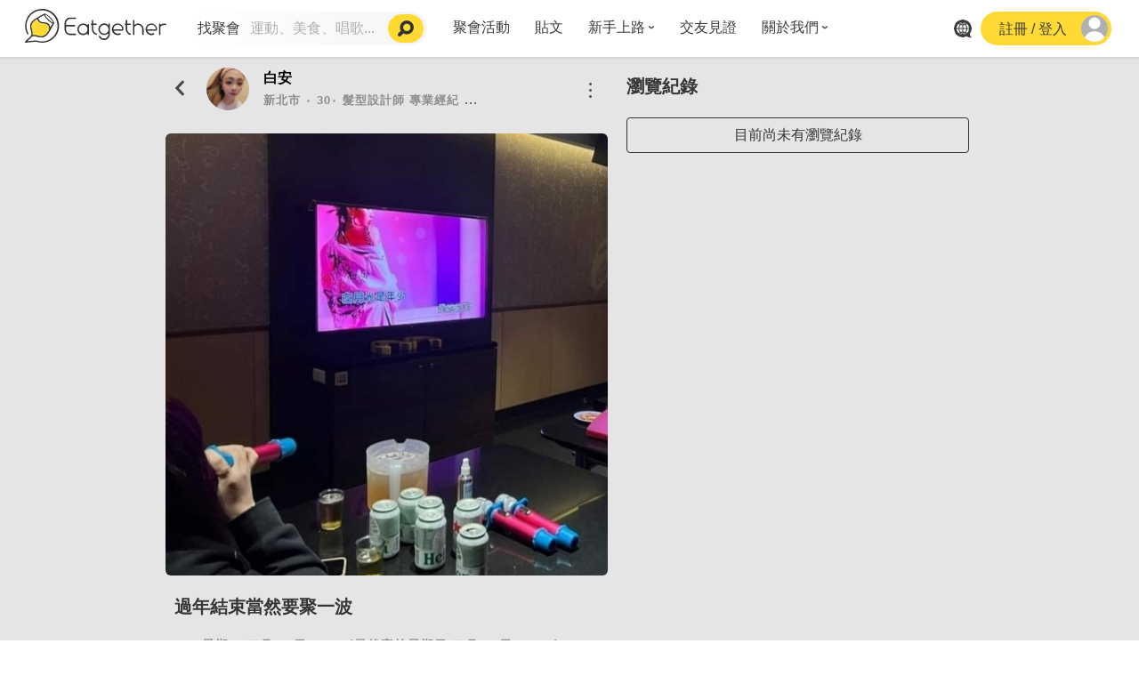

--- FILE ---
content_type: text/html; charset=utf-8
request_url: https://eatgether.com/zh-tw/meetup/6a92712d-3004-4c43-88cb-c61dab7b185f
body_size: 50663
content:
<!doctype html>
			<html lang="zh-tw">
				<head>
					<link rel="stylesheet" href="/static/css/bundle.bdbbe989.css">
					
					
        <title>過年結束當然要聚一波｜Eatgether</title>
        <meta name="description" content="白單均攤
付費規則👇🏻
沒喝酒的 扣掉酒類 均攤
有喝酒的 酒類平均+上面的
除了 忌 毛手毛腳 其他都沒規則
想續攤就續攤 不想續的可以提早走
目前確定 另加兩女" />
        <meta property="og:title" content="過年結束當然要聚一波" />
        <meta property="og:description" content="白單均攤
付費規則👇🏻
沒喝酒的 扣掉酒類 均攤
有喝酒的 酒類平均+上面的
除了 忌 毛手毛腳 其他都沒規則
想續攤就續攤 不想續的可以提早走
目前確定 另加兩女" />
        <meta property="og:image" content="https://cdn.eatgether.com/meetup/6a92712d-3004-4c43-88cb-c61dab7b185f/cover/f5dd5c35-989b-41c2-a806-0e134c94a300.jpg" />
        
					<meta http-equiv="X-UA-Compatible" content="IE=edge" />
					<meta charset="utf-8" />
					<meta name="viewport" content="width=device-width, minimum-scale=1.0, maximum-scale=1.0, user-scalable=no" />
					<meta name="COMPANY" content="樂宇宙科技股份有限公司"/>
					<meta property="og:locale" content="zh-TW" />
					<meta property="og:type" content="website" />
				</head>
				<body>
				<div id="root"><div><div style="z-index:99;width:100%"><section class="is-hidden-tablet" style="background:white;width:100%;height:52px;position:fixed;z-index:10"><div style="margin:auto"><div class="container has-text-centered"><hr style="margin-bottom:0;margin-top:0"/><div class="columns is-mobile"><div class="column is-2"><img src="https://eatgether.files.wordpress.com/2017/10/cropped-logo.png?w=200" style="width:100px;margin-left:10px" alt=""/></div><div class="column is-10 has-text-left"><h1 class="subtitle has-text-black is-6" style="margin-bottom:5px;margin-top:5px">Eatgether</h1><p class="subtitle has-text-black is-7" style="margin-top:0">在「Eatgether」 App 中 打開</p></div></div></div></div><div class="media-right" style="position:absolute;right:20px;top:15px"><span class="has-text-link">打開</span></div><hr style="margin-bottom:0;margin-top:0"/></section><div class="is-hidden-tablet" style="height:50px"></div><div class="eatme-nav navbar" style="position:fixed;width:100%"><div class="eatme-nav-item"><div style="cursor:pointer;height:20px;margin-top:10px"><img src="/static/media/logo.62c95b56.svg" alt="" height="20"/></div><div class="eatme-nav-item"><div class="sc-AzgDb jGgccq"><div class="sc-khAkjo fwtmBM"><div class="sc-hTZhsR jDmFnN"><div class="sc-jgHCyG jhEKrT">找聚會</div><div class="sc-laRPJI bLzfCi"><input type="text" placeholder="運動、美食、唱歌..." style="width:144px;border:none" value=""/></div><div class="sc-iNqMTl hSaIKU"><img src="/static/media/search.72981023.svg" width="20" height="20"/></div></div></div></div><div style="height:52px"></div></div><div class="eatme-nav-item"><div><div class="sc-iUuytg fzpslv"><div><a href="https://eatgether.com/zh-tw/">聚會活動</a></div><div class="sc-cOajty euuJVU"></div></div><div class="sc-iBaPrD fKDfhN"></div></div></div><div class="eatme-nav-item"><div><div class="sc-iUuytg fzpslv"><div><a href="https://eatgether.com/zh-tw/posts">貼文</a></div><div class="sc-cOajty euuJVU"></div></div><div class="sc-iBaPrD fKDfhN"></div></div></div><div class="eatme-nav-item"><div><div class="sc-iUuytg fzpslv"><div><a href="https://eatgether.com/zh-tw/newuser">新手上路</a><img src="/static/media/vectorDown.1fd30c99.svg" width="8" height="8" class="sc-eggNIi cioVOB"/></div><div class="sc-cOajty euuJVU"></div></div><div class="sc-iBaPrD fKDfhN"><div class="sc-cTkwdZ dXHPlh"><span><a href="https://eatgether.com/zh-tw/newuser/features">特點介紹</a></span><img src="/static/media/vectorDown.1fd30c99.svg" width="8" height="8" class="sc-eggNIi cioVOB"/></div><div class="sc-jNMdTA ItHyT"><div class="sc-dOSReg ixKrfv"><a href="https://eatgether.com/zh-tw/newuser/features/five">五大功能</a></div><div class="sc-dOSReg ixKrfv"><a href="https://eatgether.com/zh-tw/newuser/features/vip">VIP獨享</a></div></div><div class="sc-cTkwdZ dXHPlh"><span><a href="https://eatgether.com/zh-tw/newuser/userguide">使用者指南</a></span><img src="/static/media/vectorDown.1fd30c99.svg" width="8" height="8" class="sc-eggNIi cioVOB"/></div><div class="sc-jNMdTA ItHyT"><div class="sc-dOSReg ixKrfv"><a href="https://eatgether.com/zh-tw/newuser/userguide/howto">如何報名/舉辦聚會</a></div><div class="sc-dOSReg ixKrfv"><a href="https://eatgether.com/zh-tw/newuser/userguide/qa">常見Q&amp;A</a></div></div><div class="sc-cTkwdZ dXHPlh"><span><a href="https://eatgether.com/zh-tw/newuser/recommend">聚會主題推薦</a></span><img src="/static/media/vectorDown.1fd30c99.svg" width="8" height="8" class="sc-eggNIi cioVOB"/></div><div class="sc-jNMdTA ItHyT"><div class="sc-dOSReg ixKrfv"><a href="https://eatgether.com/zh-tw/newuser/recommend/stayhome01">【派對遊戲篇】在家不無聊</a></div><div class="sc-dOSReg ixKrfv"><a href="https://eatgether.com/zh-tw/newuser/recommend/stayhome02">【團康活動篇】在家不無聊</a></div><div class="sc-dOSReg ixKrfv"><a href="https://eatgether.com/zh-tw/newuser/recommend/stayhome03">【視訊軟體篇】在家不無聊</a></div><div class="sc-dOSReg ixKrfv"><a href="https://eatgether.com/zh-tw/newuser/recommend/stayhome04">【運動頻道篇】在家不無聊</a></div><div class="sc-dOSReg ixKrfv"><a href="https://eatgether.com/zh-tw/newuser/recommend/stayhome05">【美劇必追篇】在家不無聊</a></div><div class="sc-dOSReg ixKrfv"><a href="https://eatgether.com/zh-tw/newuser/recommend/chat01">聊天開頭怎麼聊天不會出局【 交友軟體 】</a></div></div><div class="sc-cTkwdZ dXHPlh"><span><a href="https://eatgether.com/zh-tw/newuser/recommend">節日特輯企劃</a></span><img src="/static/media/vectorDown.1fd30c99.svg" width="8" height="8" class="sc-eggNIi cioVOB"/></div><div class="sc-jNMdTA ItHyT"><div class="sc-dOSReg ixKrfv"><a href="https://eatgether.com/zh-tw/newuser/recommend/Valentine01">情人節特輯-終結單身</a></div><div class="sc-dOSReg ixKrfv"><a href="https://eatgether.com/zh-tw/newuser/recommend/Valentine02">情人節特輯-禮物推薦</a></div><div class="sc-dOSReg ixKrfv"><a href="https://eatgether.com/zh-tw/newuser/recommend/Valentine03">情人節特輯-景點推薦</a></div><div class="sc-dOSReg ixKrfv"><a href="https://eatgether.com/zh-tw/newuser/recommend/Moon01">中秋節特輯-中秋由來</a></div><div class="sc-dOSReg ixKrfv"><a href="https://eatgether.com/zh-tw/newuser/recommend/taipeimeettop10">中秋節特輯-台北燒肉餐廳TOP10推薦</a></div><div class="sc-dOSReg ixKrfv"><a href="https://eatgether.com/zh-tw/newuser/recommend/larp">劇本殺特輯-larp怎麼玩</a></div></div></div></div></div><div class="eatme-nav-item"><div><div class="sc-iUuytg fzpslv"><div><a href="https://eatgether.com/zh-tw/witness">交友見證</a></div><div class="sc-cOajty euuJVU"></div></div><div class="sc-iBaPrD fKDfhN"></div></div></div><div class="eatme-nav-item"><div><div class="sc-iUuytg fzpslv"><div><a href="https://eatgether.com/zh-tw/aboutus">關於我們</a><img src="/static/media/vectorDown.1fd30c99.svg" width="8" height="8" class="sc-eggNIi cioVOB"/></div><div class="sc-cOajty euuJVU"></div></div><div class="sc-iBaPrD fKDfhN"><div class="sc-cTkwdZ IuprR"><span><a href="https://eatgether.com/zh-tw/aboutus/media">媒體報導</a></span></div><div class="sc-jNMdTA ItHyT"></div><div class="sc-cTkwdZ dXHPlh"><span><a href="https://eatgether.com/zh-tw/">社群平台</a></span><img src="/static/media/vectorDown.1fd30c99.svg" width="8" height="8" class="sc-eggNIi cioVOB"/></div><div class="sc-jNMdTA ItHyT"><div class="sc-dOSReg ixKrfv"><a href="https://egapp.us/ig/web">instagram</a></div><div class="sc-dOSReg ixKrfv"><a href="https://egapp.us/fb/web">Facebook</a></div><div class="sc-dOSReg ixKrfv"><a href="https://egapp.us/youtube/web">Youtube</a></div></div></div></div></div></div><div class="eatme-nav-end eatme-nav-item"><div class="sc-jeGSBP fnkgGS"><div class="dropdown is-hoverable"><div class="dropdown-trigger"><button class="button is-white is-text"><span class="icon is-medium"><img src="/static/media/language.a24c8aeb.svg" alt=""/></span></button></div><div class="dropdown-menu " id="dropdown-menu" role="menu"><div class="dropdown-content"><a href="#" class="dropdown-item">中文</a><a href="#" class="dropdown-item">English</a></div></div></div></div><div class="sc-gGmIRh dFTSAn"><div class="sc-fbkhIv jeMFHz"><div class="sc-GqfZa jqutej">註冊 / 登入</div><div class="sc-clsHhM fvhuSG"><img src="/static/media/avatar.3fa5ea22.svg" width="30" height="30"/></div></div></div></div></div><div class="sc-lcujXC kidoSi"></div></div><div style="min-height:90vh"><div><div class="section is-fullheight" style="overflow:hidden;padding-top:0"><nav class="navbar is-fixed-top  is-hidden-tablet"><div style="margin-top:58px"><div class="columns is-mobile" style="margin-top:5px;margin-bottom:3px"><div class="column is-6"><article class="media"><div class="is-hidden-tablet"><a href="/zh-tw/"><button class="button is-text" style="background:transparent"><span class="icon" style="margin-top:5px"><svg aria-hidden="true" focusable="false" data-prefix="fas" data-icon="chevron-left" class="svg-inline--fa fa-chevron-left fa-w-10 " role="img" xmlns="http://www.w3.org/2000/svg" viewBox="0 0 320 512" style="font-size:20px"><path fill="currentColor" d="M34.52 239.03L228.87 44.69c9.37-9.37 24.57-9.37 33.94 0l22.67 22.67c9.36 9.36 9.37 24.52.04 33.9L131.49 256l154.02 154.75c9.34 9.38 9.32 24.54-.04 33.9l-22.67 22.67c-9.37 9.37-24.57 9.37-33.94 0L34.52 272.97c-9.37-9.37-9.37-24.57 0-33.94z"></path></svg></span></button></a></div><div class="media-left" style="margin-top:2px"><figure class="image" style="cursor:pointer;width:48px;height:48px"><img class="is-rounded" style="width:48px;height:48px" src="https://cdn.eatgether.com/member/31834181-656e-42fa-9da4-bb55d2d528eb/avatar/0e70118d-611a-48b6-a0e7-edb3ea6a8c8b.jpg" alt="no image"/></figure></div><div class="media-content" style="margin-top:1px"><div class="flex-parent"><div class="flex-child long-and-truncated"><span style="font-weight:bold;color:black">白安</span></div></div><div class="long-and-truncated"><span class="has-text-weight-semibold" style="font-size:13px;color:#8d8d8d;letter-spacing:1px">新北市<!-- --> ‧ <!-- -->30<!-- -->‧ <!-- -->髮型設計師 專業經紀 電商代言人</span></div></div></article></div><div class="column is-6 has-text-right"><button class="button is-text is-medium" style="background:transparent"><span class="icon"><img src="/static/media/share.40d9b038.svg" alt=""/></span></button><div class="dropdown is-right is-hoverable"><div class="dropdown-trigger"><button class="button is-medium" style="background:transparent;border:0"><span class="icon" style="margin-right:20px"><img src="/static/media/comment-option.4268c76d.svg"/></span></button></div><div class="dropdown-menu " id="dropdown-menu" role="menu"><div class="dropdown-content"><a href="#" class="dropdown-item"><div class="columns is-mobile is-variable is-5"><div class="column is-1"><span class="icon"><img src="/static/media/menu_share.fd2b0372.svg" alt=""/></span></div><div class="column is-11 has-text-left"><p>分享聚會</p></div></div></a></div></div></div></div></div></div></nav><section class="hero is-fullheight"><div><div><div class="columns is-multiline is-variable is-5-fullhd is-2-widescreen is-1-desktop is-0-mobile" style="max-width:2200px;margin:auto"><div class="column is-6-tablet is-6-desktop is-5-widescreen is-5-fullhd" style="margin-left:auto"><div class="columns is-hidden-mobile"><div class="column is-2"><article class="media is-hidden-mobile"><a href="/zh-tw/"><button class="button is-text" style="background:transparent"><span class="icon" style="margin-top:5px"><svg aria-hidden="true" focusable="false" data-prefix="fas" data-icon="chevron-left" class="svg-inline--fa fa-chevron-left fa-w-10 " role="img" xmlns="http://www.w3.org/2000/svg" viewBox="0 0 320 512" style="font-size:20px"><path fill="currentColor" d="M34.52 239.03L228.87 44.69c9.37-9.37 24.57-9.37 33.94 0l22.67 22.67c9.36 9.36 9.37 24.52.04 33.9L131.49 256l154.02 154.75c9.34 9.38 9.32 24.54-.04 33.9l-22.67 22.67c-9.37 9.37-24.57 9.37-33.94 0L34.52 272.97c-9.37-9.37-9.37-24.57 0-33.94z"></path></svg></span></button></a><div class="media-left"><figure class="image" style="cursor:pointer;margin-left:10px;width:48px;height:48px"><img class="is-rounded" style="width:48px;height:48px" src="https://cdn.eatgether.com/member/31834181-656e-42fa-9da4-bb55d2d528eb/avatar/0e70118d-611a-48b6-a0e7-edb3ea6a8c8b.jpg" alt="no image"/></figure></div><div class="media-content"><div class="flex-parent"><div class="flex-child long-and-truncated"><span style="font-weight:bold;color:black">白安</span></div></div><div class="long-and-truncated"><span class="has-text-weight-semibold" style="font-size:13px;color:#8d8d8d;letter-spacing:1px">新北市<!-- --> ‧ <!-- -->30<!-- -->‧ <!-- -->髮型設計師 專業經紀 電商代言人</span></div></div></article></div><div class="column is-10 has-text-right"><div class=""><div class="dropdown is-right is-hoverable"><div class="dropdown-trigger"><button class="button is-medium" style="background:transparent;border:0"><span class="icon"><img src="/static/media/comment-option.4268c76d.svg"/></span></button></div><div class="dropdown-menu " id="dropdown-menu" role="menu"><div class="dropdown-content"><a href="#" class="dropdown-item"><div class="columns"><div class="column is-2"><span class="icon"><img src="/static/media/menu_share.fd2b0372.svg" alt=""/></span></div><div class="column is-10 has-text-left"><p>分享聚會</p></div></div></a></div></div></div></div></div></div><div class="contentimage" style="background-image:url(https://cdn.eatgether.com/meetup/6a92712d-3004-4c43-88cb-c61dab7b185f/cover/f5dd5c35-989b-41c2-a806-0e134c94a300.jpg)"></div><div class="content has-text-left"><h1 class="title is-5 mt-5">過年結束當然要聚一波</h1></div><div class="columns is-variable is-0 is-mobile has-text-left"><div class="column is-1 has-text-left"><span class="icon is-medium"><img src="/static/media/clock.4ad0434c.svg" alt=""/></span></div><div class="column is-11"><p class="subtitle has-text-weight-semibold" style="color:#8d8d8d;letter-spacing:1px;font-size:14px">Monday,February 13th 14:00<span>(<!-- -->最後審核<!-- -->Sunday,February 12th 10:10<!-- -->)</span></p></div></div><div style="margin-left:5px;margin-right:5px"><div class="columns is-mobile is-variable is-0 is-multiline" style="margin-right:3px;margin-left:3px"><div class="is-12 is-flex" style="width:100%;align-items:center;justify-content:space-between;margin-bottom:15px"><div class="is-flex" style="cursor:pointer"><span class="icon" style="margin-right:14px"><img src="/static/media/recommendIcon.922d3f23.svg" alt=""/></span><div>登入以瀏覽推薦數</div></div><div class="avatar-group" style="cursor:pointer"><span class="icon"><img src="/static/media/attendee-count.2d0449fd.svg" alt="profile"/></span>登入以瀏覽報名數</div></div><div class=" is-12" style="width:100%"><button class="button is-rounded is-fullwidth has-text-weight-bold false" type="button" style="color:#000;background:#ffd934;border:0">報名</button></div></div><div class="content has-text-left"><div class="subtitle has-text-weight-bold linkify-html" style="color:#777777;letter-spacing:1px;line-height:1.7;margin-top:30px;font-size:14px">白單均攤<br>付費規則👇🏻<br>沒喝酒的 扣掉酒類 均攤<br>有喝酒的 酒類平均+上面的<br>除了 忌 毛手毛腳 其他都沒規則<br>想續攤就續攤 不想續的可以提早走<br>目前確定 另加兩女</div></div><hr/><div class="columns is-mobile" style="text-align:center"><div class="column is-3"><span class="icon is-large"><img src="/static/media/glass.1bdee998.svg" alt=""/></span><p><span>30</span></p></div><div class="column is-3"><span class="icon is-large"><img src="/static/media/payment.422e8513.svg" alt=""/></span><p><span><span>各付各的</span></span></p></div><div class="column is-3"><span class="icon is-large"><img src="/static/media/budget.69cd0142.svg" alt=""/></span><p><span>$ <!-- -->15000</span></p></div><div class="column is-3"><span class="icon is-large"><img src="/static/media/guest.d75c1370.svg" alt=""/></span><p><span>15<!-- -->人</span></p></div></div><hr/><div class="content has-text-left"><div class="is-flex"><img class="icon" src="/static/media/location_2.f72f8d65.svg" alt="location" style="margin-right:10px;width:14px"/><div><p class="subtitle is-6" style="margin-bottom:5px">220新北市板橋區館前西路6號</p><a class="has-text-link" target="_blank" rel="noopener noreferrer" href="https://www.google.com/maps/place/?q=place_id:ChIJjSH8u6cCaDQRICspRvKVM8U"><span>錢櫃</span></a></div></div><br/><p><span class="icon" style="padding-right:10px"><img src="/static/media/phone.2213b0c6.svg" alt=""/></span><span>02 2957 1000</span></p></div><div class="content has-text-left"><div class="eatme-media" style="border:0.5px solid #cccccc"><img src="/static/media/shield.bccb36d7.svg" alt="" style="margin-top:20px;margin-left:20px"/><div><h5 style="color:#777777">社群守則</h5><a target="_blank" rel="noopener noreferrer" href="https://blog.eatgether.com/2017/11/08/rules/"><p style="color:#777777"> 點擊瀏覽詳細的社群守則，確保你主辦的聚會不會被其他用戶檢舉，也歡迎其他用戶回報違反守則的聚會</p></a></div></div></div></div><form class="content has-text-left" style="padding-bottom:10px"><div class="field " style="margin-top:30px"><label class="label is-flex has-text-grey">留言</label><div class="control "><textarea class="textarea" placeholder="留下你的意見" style="background:transparent" name="commentMessage"></textarea></div></div><div class="buttons is-right"><button class="button is-light">取消</button><button disabled="" type="submit" class="button is-warning has-text-weight-bold false">留言</button></div><div class="content"><p class="subtitle is-6 has-text-weight-bold">尚未有留言 成為第一個留言的人吧！</p><hr/></div></form></div><div class="column  is-12-mobile is-6-tablet is-6-desktop is-4-widescreen is-4-fullhd " style="overflow-y:hidden;overflow-x:hidden;margin-right:auto"><div class="content has-text-left" style="margin-bottom:50px;margin-left:5px;margin-right:5px"><h1 class="title is-5">瀏覽紀錄</h1><button class="button is-dark is-fullwidth is-outlined">目前尚未有瀏覽紀錄</button></div></div></div></div></div></section></div></div></div><div><div class="sc-bdfBwQ klJYHR"><div class="sc-gsTCUz iAQZXS"><div class="sc-hKgILt kKOdwD"><div class="sc-eCssSg gVFWOZ">更多</div><div class="sc-jSgupP fnjMyW"><a href="https://eatgether.com/zh-tw/login">註冊會員</a></div><div class="sc-jSgupP fnjMyW"><a href="https://eatgether.com/zh-tw/newuser/features/vip">升級會員</a></div><div class="sc-jSgupP fnjMyW"><a href="https://eatgether.com/zh-tw/PRO">PRO認證會員</a></div><div class="sc-jSgupP fnjMyW"><a href="https://www.youtube.com/watch?v=3srXy_3hDi8">交友小技巧</a></div><div class="sc-jSgupP fnjMyW"><a href="https://eatgether.com/zh-tw/newuser/recommend">聚會主題推薦</a></div></div><div class="sc-hKgILt kKOdwD"><div class="sc-eCssSg gVFWOZ">幫助</div><div class="sc-jSgupP fnjMyW"><a href="https://eatgether.com/zh-tw/userguidelines">社群守則</a></div><div class="sc-jSgupP fnjMyW"><a href="https://blog.eatgether.com/faq/">使用者指南</a></div><div class="sc-jSgupP fnjMyW"><a href="https://eatgether.com/zh-tw/newuser/userguide/qa">常見問題</a></div></div><div class="sc-hKgILt kKOdwD"><div class="sc-eCssSg gVFWOZ">關於我們</div><div class="sc-jSgupP fnjMyW"><a href="https://www.104.com.tw/company/1a2x6bis2k?jobsource=cs_2018indexpoc">加入我們</a></div></div><div class="sc-hKgILt kKOdwD"><div class="sc-eCssSg gVFWOZ">聯繫我們</div><div class="sc-jSgupP fnjMyW"><a href="mailto:https://eatgether.com/zh-tw/service@eatgether.com">service@eatgether.com</a></div><div><a href="https://www.instagram.com/eatgether_official/"><img src="/static/media/ig.c0d469f2.svg"/></a><a href="https://www.facebook.com/eatgether"><img src="/static/media/fb.08464da1.svg"/></a><a href="https://www.youtube.com/channel/UCcZ7tJEscY294rxTEohxQhw"><img src="/static/media/yt.6c200070.svg"/></a><a href="https://play.google.com/store/apps/details?id=com.eatme.eatgether&amp;hl=zh-TW"><img src="/static/media/android.cafb9a68.svg"/></a><a href="https://apps.apple.com/tw/app/id1121788143"><img src="/static/media/ios.ed213bc2.svg"/></a></div></div></div></div><div class="sc-gKsewC leYsDy"><div>Eatgether樂宇宙科技股份有限公司 © 2022 Funiverse Co., LTD. All rights reserved. 統一編號 24545707</div><div>｜<a href="https://eatgether.com/zh-tw/privacy" style="color:#FFFFFF">隱私權政策</a>｜<a href="https://eatgether.com/zh-tw/terms" style="color:#FFFFFF">使用者條款</a>｜　</div></div></div></div></div>
				<script src="/static/js/bundle.bdbbe989.js"></script>
				
				<!-- The core Firebase JS SDK is always required and must be listed first -->
	<script src="https://www.gstatic.com/firebasejs/8.6.2/firebase-app.js"></script>
	
	<!-- TODO: Add SDKs for Firebase products that you want to use
		 https://firebase.google.com/docs/web/setup#available-libraries -->
	<script src="https://www.gstatic.com/firebasejs/8.6.2/firebase-analytics.js"></script>
	<script src="https://www.gstatic.com/firebasejs/8.6.2/firebase-remote-config.js"></script>
	<script>

	  // Your web app's Firebase configuration
	  // For Firebase JS SDK v7.20.0 and later, measurementId is optional
	  var firebaseConfig = {
		apiKey: "AIzaSyBv8GR_seT327dKvE9S363kE5bA-N_14oo",
		authDomain: "eatme.tw:api-project-809880273837.firebaseapp.com",
		databaseURL: "https://eatme-tw-api-project-809880273837.firebaseio.com",
		projectId: "eatme.tw:api-project-809880273837",
		storageBucket: "undefined",
		messagingSenderId: "809880273837",
		appId: "1:809880273837:web:d9ce875ae8c9915e5c5724",
		measurementId: "G-LXSY89TSBD"
	  };
	  // Initialize Firebase
	  firebase.initializeApp(firebaseConfig);
	  firebase.analytics();
	  const remoteConfig = firebase.remoteConfig();
	  remoteConfig.fetchAndActivate()
		.then((item) => {
			const blackList = remoteConfig.getValue('KeywordBlackList');
			window.__PRELOADED_FIREBASE_CONFIG__ = blackList._value.toString();
		})
		.catch((err) => {
			console.log('firebase config error')
		});

	</script>
				<script>window.__PRELOADED_STATE__ = {"dashboard":{"loading":false,"filter":{"title":"","countries":[{"ID":"TW","name":"台灣"},{"ID":"HK","name":"香港/澳門"},{"ID":"JP","name":"日本"}],"cities":{},"selectedCountry":{"ID":"TW","name":"台灣"},"selectedCities":[],"selectedCategories":[],"language":"","searchTitles":[]},"meetups":[]},"meetup":{"ID":"6a92712d-3004-4c43-88cb-c61dab7b185f","publishingLocations":[{"countryID":"TW","countryName":"台灣","cityID":"NWT","cityName":"新北市"}],"categoryID":"e868cfa7-135e-40fa-b580-593c37288032","categoryName":"唱歌派對","covers":["f5dd5c35-989b-41c2-a806-0e134c94a300.jpg"],"title":"過年結束當然要聚一波","startOn":"2023-02-13T14:00:00Z","content":"白單均攤\n付費規則👇🏻\n沒喝酒的 扣掉酒類 均攤\n有喝酒的 酒類平均+上面的\n除了 忌 毛手毛腳 其他都沒規則\n想續攤就續攤 不想續的可以提早走\n目前確定 另加兩女","reward":30,"payer":0,"budget":15000,"numberOfPeople":15,"lastConfirmedAt":"2023-02-12T10:10:00Z","isCutoff":false,"status":1,"promotionAmount":0,"commentAmount":0,"isAddressOnlyForJoined":false,"place":{"ID":"ChIJjSH8u6cCaDQRICspRvKVM8U","name":"錢櫃","city":"新北市","address":"220新北市板橋區館前西路6號","phoneNumber":"02 2957 1000","offset":480},"host":{"ID":"31834181-656e-42fa-9da4-bb55d2d528eb","aliasID":"ViNa616","avatar":"0e70118d-611a-48b6-a0e7-edb3ea6a8c8b.jpg","nickname":"白安","age":30,"city":"新北市","job":"髮型設計師 專業經紀 電商代言人","popularity":1400,"identities":{"pro":false,"vip":false,"gold":false,"staff":false,"partner":false,"official":false},"displayIdentity":"Normal"},"data":{"ID":"6a92712d-3004-4c43-88cb-c61dab7b185f","publishingLocations":[{"countryID":"TW","countryName":"台灣","cityID":"NWT","cityName":"新北市"}],"categoryID":"e868cfa7-135e-40fa-b580-593c37288032","categoryName":"唱歌派對","covers":["f5dd5c35-989b-41c2-a806-0e134c94a300.jpg"],"title":"過年結束當然要聚一波","startOn":"2023-02-13T14:00:00Z","content":"白單均攤\n付費規則👇🏻\n沒喝酒的 扣掉酒類 均攤\n有喝酒的 酒類平均+上面的\n除了 忌 毛手毛腳 其他都沒規則\n想續攤就續攤 不想續的可以提早走\n目前確定 另加兩女","reward":30,"payer":0,"budget":15000,"numberOfPeople":15,"lastConfirmedAt":"2023-02-12T10:10:00Z","isCutoff":false,"status":1,"promotionAmount":0,"commentAmount":0,"isAddressOnlyForJoined":false,"place":{"ID":"ChIJjSH8u6cCaDQRICspRvKVM8U","name":"錢櫃","city":"新北市","address":"220新北市板橋區館前西路6號","phoneNumber":"02 2957 1000","offset":480},"host":{"ID":"31834181-656e-42fa-9da4-bb55d2d528eb","aliasID":"ViNa616","avatar":"0e70118d-611a-48b6-a0e7-edb3ea6a8c8b.jpg","nickname":"白安","age":30,"city":"新北市","job":"髮型設計師 專業經紀 電商代言人","popularity":1400,"identities":{"pro":false,"vip":false,"gold":false,"staff":false,"partner":false,"official":false},"displayIdentity":"Normal"}}},"post":{"loading":false,"warningStatus":"newest","filter":{"totalPage":5,"page":1,"limit":10,"isEnabled":true,"category":"newest"},"list":[],"detail":{"ID":"","additional":{"hyperLink":"","imageURL":"","meetupID":"","voiceURL":""},"content":"","createdAt":"","isEnable":true,"isLocked":true,"meetup":{"ID":"","address":"","categoriesID":"","categoriesName":"","cityName":"","cover":"","member":{"ID":"","age":0,"aliasID":"","cityID":"","cover":"","displayIdentity":"","gender":1,"identity":{"gold":true,"official":true,"partner":true,"pro":true,"staff":true,"vip":true},"job":"","jobID":"","nickName":"","popularity":0},"reward":0,"startOn":"","title":"","utcOffset":0},"member":{"ID":"","age":0,"aliasID":"","cityID":"","cover":"","displayIdentity":"","gender":0,"identity":{"gold":true,"official":true,"partner":true,"pro":true,"staff":true,"vip":true},"job":"","jobID":"","nickName":"","popularity":0},"title":"","unlockPrice":0},"comment":{"id":"","message":"","status":"none","filter":{"totalPage":5,"page":1},"list":[]}},"meta":{"title":"過年結束當然要聚一波｜Eatgether","description":"白單均攤\n付費規則👇🏻\n沒喝酒的 扣掉酒類 均攤\n有喝酒的 酒類平均+上面的\n除了 忌 毛手毛腳 其他都沒規則\n想續攤就續攤 不想續的可以提早走\n目前確定 另加兩女","ogTitle":"過年結束當然要聚一波","ogDescription":"白單均攤\n付費規則👇🏻\n沒喝酒的 扣掉酒類 均攤\n有喝酒的 酒類平均+上面的\n除了 忌 毛手毛腳 其他都沒規則\n想續攤就續攤 不想續的可以提早走\n目前確定 另加兩女","ogImage":"https://cdn.eatgether.com/meetup/6a92712d-3004-4c43-88cb-c61dab7b185f/cover/f5dd5c35-989b-41c2-a806-0e134c94a300.jpg"}}</script>
				<script>
				window.initialI18nStore = JSON.parse('{"zh-TW":{"translations":{"system":{"forbiddenText":"禁止張貼特定字元與特定帳號","imageOverSize":"照片大於 1MB 無法上傳"},"component":{"textarea":{"max":"最多","word":"字"}},"meet":{"new":"最新聚會","lastCommit":"最後審核","signup":"報名","follow":"追蹤","viewmore":"查看更多","comments":"留言區","date":"聚會日期","address":"聚會住址"},"meetOption":{"shareMeetup":"分享聚會","editMeetup":"編輯聚會","delMeetup":"刪除聚會"},"meetCredits":{"guests":"人"},"sort":{"meet_area":"聚會地區","more_options":"更多篩選條件"},"login_signup":{"title":"註冊 / 登入","submit":"完成","sent_verifycode":"傳送認證碼","phone_placeholder":" 請輸入手機號碼","verifyCode_placeholder":"請輸入驗證碼","verify_error":"該用戶名或密碼不正確。 再試一次！","verifyFirst":"請確認用戶推薦代碼","newAccountSetting":"新帳號設定","email":"郵件（不公開資訊)","emailDes":"填寫正確的Email位址來註冊您的帳號","emailHint":"郵件欄位不可為空","emailPlaceholder":"請輸入郵件","emailValidateHint":"請輸入有效的郵件","emailExist":"信箱已存在","aliasIdDes":"輸入其他用戶推薦代碼，註冊成功後彼此都可以獲得更多酒杯（社交貨幣）輸入後需通過驗證以確認推薦成功 你可以直接登入瀏覽或繼續填寫個人資料，以啟用完整功能","aliasID":"推薦用戶代碼（選填）","aliasIdPlaceholder":"請填寫用戶代碼","verify":"驗證","verifyError":"驗證失敗","verifySuccess":"已驗證","aliasIdMinHint":"推薦用戶代碼最少6字元","aliasIdMaxHint":"推薦用戶代碼最多30字元","aliasIdHint":"推薦用戶代碼不可為空","aliasIdFormatHint":"不得包含特殊字元","continueRegister":"繼續註冊","exclusiveCodeTitle":"專屬代碼","exclusiveCodeDes":"用戶可以透過此代碼來搜尋你，代碼不可重複或包含空白與特殊字元","referralRewardTitle":"推薦獎勵","referralRewardDes":"推薦朋友註冊帳號時輸入你的代碼，註冊成功後彼此都可獲得酒杯獎勵（社交貨幣）","modifylimitTitle":"修改限定","modifylimitDes":"上為系統預設代碼，你也可自行設定（可修改乙次）","nextStep":"下一步","skip":"略過","recommendFriendTitle":"推薦好友","alreadyBan":"該號碼已禁用","phoneHint":"手機號碼為必填","sendTimeoutText":" 秒後才可在重新傳送號碼","verifyCodeEmpty":"驗證碼不能為空","verifyCodeError":"驗證碼有誤 請重新輸入驗證碼","userBanned":"該使用者帳戶已被禁止","digitValidate":"必須為6位數字","digitType":"只能是數字","reEnterPhoneNumber":"重新輸入電話號碼","noRecommendListText":"尚無推薦好友列表","aliasIdRequired":"用戶代碼"},"navbar":{"pages":{"meetup":"聚會活動","newuser":"新手上路","witness":"交友見證","aboutus":"關於我們","features":"特點介紹","five":"五大功能","vip":"VIP獨享","userguide":"使用者指南","userguidelines":"社群守則","PRO":"PRO認證會員","howto":"如何報名/舉辦聚會","recommend":"聚會主題推薦","festival":"節日特輯企劃","stayhome01":"【派對遊戲篇】在家不無聊","stayhome02":"【團康活動篇】在家不無聊","stayhome03":"【視訊軟體篇】在家不無聊","stayhome04":"【運動頻道篇】在家不無聊","stayhome05":"【美劇必追篇】在家不無聊","chat01":"聊天開頭怎麼聊天不會出局【 交友軟體 】","Valentine01":"情人節特輯-終結單身","Valentine02":"情人節特輯-禮物推薦","Valentine03":"情人節特輯-景點推薦","Moon01":"中秋節特輯-中秋由來","taipeimeettop10":"中秋節特輯-台北燒肉餐廳TOP10推薦","larp":"劇本殺特輯-larp怎麼玩","qa":"常見Q&A","media":"媒體報導","community":"社群平台","ig":"instagram","fb":"Facebook","yt":"Youtube","posts":"貼文"},"search_meet":"找聚會","signOut":"登出","userTerms":"使用者條款","privacyPolicy":"隱私權政策","qa":"Q&A","language":"語言","search_title":"運動、美食、唱歌..."},"footer":{"info":"Eatgether樂宇宙科技股份有限公司 © 2022 Funiverse Co., LTD. All rights reserved. 統一編號 24545707","more":{"title":"更多","signMember":"註冊會員","upgradeMember":"升級會員","proMember":"PRO認證會員","makeFriend":"交友小技巧","meetupCommend":"聚會主題推薦"},"help":{"title":"幫助","communityRule":"社群守則","userGuide":"使用者指南","question":"常見問題"},"about":{"title":"關於我們","joinUs":"加入我們"},"connect":{"title":"聯繫我們","mail":"service@eatgether.com"}},"filter":{"title":"篩選器","category":"聚會類別(可複選)","period":"聚會時段(可複選)","advance":"進階篩選","submit":"確認","reset":"重設","specialTreat":"特殊待遇","sortBy":"排序依據","locationLimit":"已達到選擇地點上限","city":"個城市","midnight":"午夜 (00:00-6:00)","morning":"上午 (06:00-12:00)","afternoon":"下午 (12:00-18:00)","evening":"晚上 (18:00-24:00)","aboutToStart":"即將開始","latestRelease":"最新發佈","popularMeetup":"熱門聚會","hostTreat":"主辦人請客","hostGivePoints":"主辦人贈送禮物點"},"post":{"new":"最新貼文","category":{"hot":"熱門","friend":"好友","follow":"追蹤","new":"最新","collected":"收藏","recommend":"推薦","locked":"私密"},"privatePost":"此為私密貼文","useGlass":"使用酒杯閱讀","emptyStatus":{"hot":{"title":"酒瓶空啦！","content":"目前沒有內容，去看看最新貼文吧！","button":"最新貼文"},"new":{"title":"酒瓶空啦！","content":"目前沒有內容，快來搶頭香發文吧！","button":"下載App發文"},"recommend":{"title":"酒瓶空啦！","content":"目前沒有內容，去看看最新貼文吧！","button":"最新貼文"},"error":{"title":"OOPS!出了點錯誤","content":"重新整理試試看吧","button":"重新整理"},"no_friend":{"title":"朋友還沒發文","content":"關心一下他吧","button":"下載App找朋友"},"no_follow":{"title":"追踨對象還沒發文","content":"看看他在幹嘛","button":"下載App找有趣的靈魂"},"no_collected":{"title":"還沒有收藏的內容","content":"去看看最新貼文吧","button":"最新貼文"},"owner":{"title":"你還沒有貼文","content":"張貼你的第1篇貼文","button":"下載APP發文","button2":"探索更多貼文"},"visit":{"title":"酒瓶空啦！","content":"目前沒有內容，去看看最新貼文吧！","button":"最新貼文"}},"more":"更多熱門貼文","glass":"酒杯","recommend":"推薦","share":"分享","collected":"收藏","comment":"留言","loading":"正在載入","message":{"sendCommmentError":"留言送出失敗"}},"form":{"categoryPlaceholder":"請選擇感興趣的聚會類型","periodPlaceholder":"請選擇聚會時段","sortByPlaceholder":"請選擇排序依據","specialTreatPlaceholder":"請選擇特殊待遇選項","datePlacholder":"請選擇正確的時間","areaPlaceholder":"請選擇聚會地區","noOptionMessage":"找不到該聚會地點","locationQueryPlaceholder":"請輸入查詢名稱","cityPlaceholder":"請選擇城市"},"formValidate":{"meetupCategoryHint":"聚會類別不可為空","countryHint":"國家不可為空","placeHint":"聚會地點不可為空","numTypeHint":"必需為數字","glassHint":"酒杯數數不可為空","titleHint":"聚會名稱不可為空","titleMaxHint":"標題最高限制為100字","contentHint":"聚會內容不可為空","contentMaxHint":"聚會內容最高限制為3000字","budgetHint":"預算不可為空","budgetminHint":"預算必須大於一","budgetmaxHint":"預算最高限制為99999元","payerHint":"付款方式不可為空","numberOfPeopleminHint":"聚會人數必須大於一","numberOfPeoplemaxHint":"聚會人數最高限制為999位","lastConfirmedHint":"最晚審核時間不可為空","startOnHint":"聚會起始日不可為空","targetAreaHint":"請選擇聚會刊登地點","filesHint":"請選擇至少一張照片","startLaterThanConfirm":"最晚審核時間必須比聚會時間早","dateTimeExpired":"聚會時間已過期","userPointCheck":"酒杯不足"},"createMeetup":{"publishLocationLimit":"已達到選擇刊登地點上限","titlePlaceholder":"請填寫聚會名稱","desPlaceholder":"請填寫聚會描述","placePlaceholder":"搜尋聚會地點","locationPlaceholder":"請選擇聚會所在地","targetAreaPlaceholder":"選擇刊登地點","startOnPlaceholder":"請輸入聚會時間","lastConfirmPlaceholder":"請輸入最晚審核時間","meetupCategoryPlaceholder":"請選擇聚會類型","payerPlaceholder":"請選擇付款方式","budgetPlaceholder":"請填寫用餐預算","title":"主辦聚會","theme":"聚會主題","des":"聚會描述","place":"聚會地點","targetArea":"所在城市","location":"所在國家","startOn":"聚會時間","lastConfirm":"最晚審核時間","dateHint":"你的聚會將會刊登在列表上，直到時間截止。記得在最晚審核時間前勾選參加者。","numberOfPeople":"聚會人數","meetupCategory":"聚會類型","payer":"付款方式","budget":"用餐預算","reward":"獎勵參加者","rewardHint":"使用酒杯來贈禮給參加者，一旦對方通過審核，你贈送的酒杯將會轉化成禮物點贈送給對方。聚會發佈後不得再修改。","preview":"預覽","submit":"發布聚會","returnBack":"返回編輯","reviewPeriod":"審核期限","improveRateTitle":"提昇聚會成功率","reserveTime":"預留時間","reserveTimeDes":"即時揪團不容易成功，約一兩天後吧","groupMeetup":"多人聚會","groupMeetupDes":"多人聚會相對兩人聚會更容易成功","joinMeetup":"先參加再揪團","joinMeetupDes":"利用參加聚會獲得評價會讓揪團更容易","avoidViolations":" 避免違規行為","otherAccount":"外部報名、LINE帳號","otherAccountDes":"請勿張貼其他報名網站連結與通訊帳號","nonPhysicalMeetup":"非實體聚會","nonPhysicalMeetupDes":"線上聊天或不碰面的聚會是不允許的","opaqueMeetup":"不透明的商業聚會＆直銷","opaqueMeetupDes":"商業性聚會需揭露主辦單位名稱，並且直銷相關的聚會皆不允許","communityRulesLink":"查看社群守則","warning":"主辦聚會敬請遵照社群守則以免遭檢舉下架","agree":"我知道了","goDutch":"各付各的","shareEqual":"平均分攤","treatByhost":"我請客","payByhost":"你買單","wrongFormat":"創建聚會格式錯誤 請更正後再重試","noEnoughPoints":"沒有足夠的點數 請購買後重試","contentErrorTitle":"發佈失敗","contentError":"請檢查你的編輯內容與網路連線後再嘗試","confirm":"確定","joinGroup":"先參加再揪團","joinGroupDes":"利用參加聚會獲得評價會讓揪團更容易"},"profile":{"sayHello":"打招呼","editProfile":"編輯檔案","addFriend":"加朋友","following":"已追蹤","follow":"追蹤","meetup":"聚會","friend":"朋友","follower":"粉絲","attend":"出席","at":"在","inCharge":"擔任","male":"男性","feMale":"女性","to":"對","interestedIn":"感興趣","checkInfo":"查看個人頁"},"updateMeetup":{"title":"更新聚會","returnBack":"返回編輯","submit":"更新聚會","reviewPeriod":"審核期限","numberOfPeople":"人用餐","noUpdatePermission":"不是聚會主持人，或者無法在聚會的24小時內更改地點，內容和時間","wrongFormat":"更新聚會格式錯誤 請更正後再重試","noEnoughPoints":"沒有足夠的點數 請購買後重試","contentErrorTitle":"發佈失敗","contentError":"請檢查你的編輯內容與網路連線後再嘗試","startTimeErr":"聚會時間不能更改超過一次","confirm":"確定"},"filterNotFound":{"title":"尚無搜尋结果，請嘗試其他搜索","backToHome":"返回首頁"},"meetCard":{"giftPoints":"禮物點","myTreat":"請客"},"rating":{"title":"的評分與評論","view":"查看","comments":"則評論","newestRating":"最新評價","noReviews":"尚無評價","respond":"回覆","subTitle":"評分與評論","noRatingTitle":"用戶目前尚無獲得評分與評論"},"meetup":{"meetupRecord":"聚會紀錄"},"comments":{"title":"留言","cancel":"取消","leave_comments":"留下你的意見","no_comments":"尚未有留言 成為第一個留言的人吧！","reply":"回覆","editComment":"編輯留言","deleteComment":"刪除留言","hideComment":"隱藏留言","help":"幫助","commentHint":"留言處不能為空","commentMaxHint":"留言字數限制為255","send":"送出"},"historyMeet":{"title":"瀏覽紀錄","noHistory":"目前尚未有瀏覽紀錄"},"signUp":{"title":"報名","registrations":"人報名","enrolled":"已報名","recommendations":"推薦","contentHint":"內容不可為空","contentLimit":"聚會內容最高限制為100字","numberTypeHint":"必須為數字","glassHint":"酒杯數數不可為空","loginToViewApplicants":"登入以瀏覽報名數","loginToViewGlasses":"登入以瀏覽推薦數"},"signUpModal":{"title":"報名這個聚會","des":"使用酒杯報名提昇成功率!","signup":"報名","signupAlready":"報名中","signupSuccess":"成功報名","leaveMeetup":"離開聚會","unsuccessfulapply":"申請未成功","cancel":"取消","inputWine":"輸入酒杯數量......","signupReason":"告訴主辦者你參加本次聚會的理由......","sentReg":"報名已送出","hint":"別忘了開啟APP通知，注意你的報名是否通過審核","confirm":"確認","useWine":"使用酒杯","participateDes":"參加聚會描述","noEnoughPoints":"酒杯不足","attendOwnMeetupError":"無法報名自己的聚會","submitContentError":"聚會理由不能為空","loginError":"請重新登入後再重新報名","serverError":"出現未知錯誤 請重新刷新頁面後再重試","submitSuccess":"報名已送出","notFoundError":"聚會ID不存在","review":"審核"},"editProfile":{"title":" 編輯個人資料","uploadImageHint":"上傳你的個人照片（<1MB）","email":"郵件","emailPlaceHolder":"請輸入您的郵件","nickName":"暱稱","nickNamePlaceholder":"請輸入您的暱稱","gender":"性別","male":"男性","female":"女性","birthday":"生日（不公開資訊）","birthPlaceholder":"請輸入生日","userlocation":"所在地區","favoriteMeetupPlaceholder":"選擇感興趣的聚會","jobCategoriesPlaceholder":"請選所屬工作類別","jobName":"職務","intro":"自我介紹","introPlaceholder":"請填寫自我介紹","jobNamePlaceholder":"請填寫職務名稱","job":"工作","nickNameHint":"暱稱不可為空","birthHint":"生日不可為空","genderHint":"性別不可為空","cityHint":"城市不可為空","imageHint":"照片不可為空","jobCategoryHint":"工作類別不可為空","jobNameHint":"職務名稱不可為空","introHint":"個人介紹不可為空","userCodeHint":"用戶代碼不可為空","meetupCategoryHint":"請選擇感興趣的聚會","updateData":"更新資料","jobnameMaxHint":"工作名稱字數上限為30字","nicknameMaxHint":"暱稱字數上限為20字","introMaxHint":"自我介紹的字數最大限制為1000個字","genderEditOnce":"性別（可修改乙次）","birthdayEditOnce":"生日（不公開資訊,可修改乙次）","userCodeEditOnce":"用戶代碼","userCodeFormatLength":"用戶代碼 - 至少6字元，至多30字元","userCodeFormatNumbersAndLetter":"用戶代碼 - 只能為數字或英文字母","userCodeFormatNoSpecialChar":"用戶代碼 - 不能只有數字","userCodeFormatInvalid":"用戶代碼 - 已被使用"},"shareModal":{"title":"分享這則聚會","modalTitle":"此篇貼文網址已複製","button":"複製"},"privatePostModal":{"title":"使用酒杯查看私密貼文","title2":"下載Eatgether App啟用完整功能","title3":"並且完全免費","content1":"建立＆報名聚會功能","content2":"追蹤＆新增好友功能","content3":"聚會聊天室與一對一聊天","content4":"每日登入領取免費酒杯","footer":"你也可以選擇訂閱進階服務，獲得更多強大的會員功能，詳細方案內容請參閱 App 內「會員中心」頁面。","closeButton":"探索其他貼文"},"attendeeModal":{"title":"報名者列表","follow":"追蹤"},"meetNotFound":{"title":"未找到該聚會","backToHome":"返回首頁"},"communityRules":{"title":"社群守則","des":" 點擊瀏覽詳細的社群守則，確保你主辦的聚會不會被其他用戶檢舉，也歡迎其他用戶回報違反守則的聚會"},"appDownload":{"title":"每2分鐘1場聚會，台灣最大聚會社交平台","subtitle":"完成註冊即可參加聚會、加好友聊天，也可訂閱 VIP 升級更多進階功能","downloadApp":"下載APP"},"privacy":{"title":"使用者條款","paragraph1":"「Eatgether」（以下簡稱「本服務」）是由樂宇宙科技股份有限公司（以下簡稱「本公司」或「我們」）所建置及提供之服務，為了保障您的使用權益，所有使用本服務的會員（以下簡稱「會員」 或「您」，稱「會員」時，已包含本平台之「邀請人」與「受邀人」，詳細定義請見本服務條款第2條。），都應詳細閱讀本服務條款。本服務條款構成會員與本公司之約定，一旦會員完成註冊、或開始使用本服務時，即視為會員已閱讀、暸解、並同意接受本服務條款之所有內容。","paragraph2Title":" 一、認知與接受條款  ","paragraph2num1":" 1.我們有權隨時修訂本服務條款之內容。若我們修訂本服務條款，會透過「Eatgether」行動裝置應用程式（以下簡稱「APP」）或我們的網站（以下簡稱「網站」）公布，告知您修訂後的條款內容。","paragraph2num2":" 2.修訂後之條款內容，除另有說明者外，自公布時起生效。自生效日起，如會員繼續使用本服務，即視為會員已閱讀、瞭解、並同意修訂後的條款所有內容。如會員不同意修改後之內容，會員則無權再使用本服務，且我們得終止合約，並不因此而對會員負任何賠償或補償之責任。","paragraph3Title":" 二、本服務內容","paragraph3num1":" 1.本服務內容為提供會員與其他會員約聚會之平台，共分為「邀約」及「聚會」下列兩種模式：","paragraph3A":"A.聚會：聚會之成立，可由本服務配對，或由會員發起聚會，供特定或不特定會員參與。您可於本平台介面查看所有聚會之主列表；並於本平台之介面上，查看系統隨機進行之「每日配對」、「我的訪客」以及各式聚會內容迅速拓展您的聚會交友圈；針對本平台舉辦中各項聚會，您可透過日期、關鍵字、類別等條件設置篩選瀏覽。","paragraph3B":"B.邀約：邀約之成立，可由會員主動發起（下稱「邀請人」）並指定特定會員（下稱「受邀人」）參與對話，採取此種模式者，將由發起邀約之會員支付酒杯（定義於第2條第4項）給受邀之特定會員，詳細收費模式請參本服務條款第2條及第4條規定。","paragraph3C":"C.您了解並同意，本平台上顯示之部分聚會，得由發起之會員決定是否為自由開放參加，或需經邀請人審核您的報名始得參加，有關邀請人對於您提出之聚會參與申請是否同意，本平台並不干預或指示邀請人對於聚會申請之審核，倘您受到否准參加聚會之審核結果，概與本公司無關，您無權要求本平台強制或干預邀請人開放聚會予您參與。","paragraph3D":"D.有關您發起之聚會，我們提供有置頂宣傳功能以及進行多重區域刊登，並可查閱聚會之瀏覽次數；您了解並同意，此一功能可能需一定之會員等級資格（如：VIP會員）或按本平台介面實際公告之方式收取一定之對價。您同意且明白置頂宣傳功能之服務一經付費，於任何狀況下，其價額均不予退還；惟係因本平台系統故障所致置頂宣傳功能無法實現，本平台將依照您購買置停宣傳時間補償您同等長度之聚會宣傳時間。若需置頂宣傳之聚會已結束，則本平台將在一定的期限內補償您的其他聚會，補償宣傳時間可依當下雙方書面協商同意之時段執行，若逾期未建立聚會，則視同放棄補償之權利。前述協商請透過我們的電子郵件。（電子郵件：service@eatgether.com）","vipContent":" 2. VIP 會員 會員可以透過支付月費、季費、年費的方式，將自己的帳號升級為 VIP 帳號（下稱「VIP會員」），VIP 會員得享受本服務給予VIP 會員之特殊權利，包括但不限於可以發送無限量的邀請函、解除主辦與報名聚會數量限制、查看其他聚會報名者、查看您的會員專頁訪客名單、管理與回覆您個人會員頁面上之評價留言、免費瀏覽每日精選等，本服務得視不同情況調整VIP 會員所得享有之功能。有關VIP會員可取得之全部權限詳細規則依本平台介面實際呈現之說明為準。 GOLD會員除前述VIP會員外，會員亦可透過支付月費、季費、年費之方式，進一步將自己的帳號升級為GOLD會員（下稱「GOLD會員」），GOLD會員將獲得與VIP會員不同之尊榮服務，包括但不限於隱身報名聚會、獲得有限次數免費聚會置頂宣傳、於個人會員專頁設定精選評價、設定參加者限制與其他進階揪團設定等，本服務得視不同情況調整GOLD 會員所得享有之功能。有關GOLD會員可取得之全部權限詳細規則依本平台介面實際呈現之說明為準。"},"friendsList":{"title":"好友列表","subtitle":"好友","noDataHint":"尚未有朋友 趕緊去參加活動吧"},"followingList":{"title":"追蹤列表","subtitle":"追蹤","noDataHint":"尚未有追蹤名單 趕緊去參加活動吧"},"followerList":{"title":"追蹤者列表","subtitle":"追蹤","noDataHint":"尚未有追蹤者 趕緊去參加活動吧"},"recommendedList":{"follow":"追蹤"},"meetupRecord":{"hostingTitle":"你主辦的聚會","signupSuccess":"報名成功","underReview":"報名審核中","meetup":"聚會","noMeetupText":"用戶目前尚無聚會"},"deeplink":{"title":"在「Eatgether」 App 中 打開","open":"打開"},"explore_eatgether":"探索Eatgether","explore_eatgether_des":"找到可以聚在一起做自己喜歡的事情的朋友","editor_pick":"編輯精選","editor_pick_des":"來看看這週我們喜歡的","nice_party_master":"優質聚會主","hold_party_anywhere":"隨時隨地舉辦聚會","area_taipei":"台北","area_hongkong":"香港","sidemenu_home":"首頁","sidemenu_meet":"聚會","sidemenu_fansclub":"粉絲團","sidemenu_setting":"下載App","modal":{"deleteMeetup":"刪除聚會"},"undefined":{"title":"undefined.title","content":"undefined.content","button":"undefined.button"}}}}');
				window.initialLanguage = 'zh-TW';
			  	</script>
				<script>window.main();</script>
				<script src="https://cdn.jsdelivr.net/npm/bulma-carousel@3.0.0/dist/js/bulma-carousel.min.js"></script>
				</body>
			</html>
			

--- FILE ---
content_type: text/html; charset=utf-8
request_url: https://eatgether.com/locales/zh/translations.json
body_size: 37565
content:
<!doctype html>
			<html lang="zh-tw">
				<head>
					<link rel="stylesheet" href="/static/css/bundle.bdbbe989.css">
					
					
        <title>Eatgether-亞洲最大免費聚會交友APP，十大主題萬種活動等你參加</title>
        <meta name="description" content="Eatgether可以免費交友及參加聚會，每2分鐘就有一場新活動，約會成功率超過70%，首創交友評價給你不同交友體驗" />
        <meta property="og:title" content="Eatgether - 最讓人安心見面的聚餐交友平台" />
        <meta property="og:description" content="Eatgether讓你體驗這史無前例的多人聚餐交友，讓你揪團、參加聚會、尋找好友更加容易！" />
        <meta property="og:image" content="https://eatgether.files.wordpress.com/2017/10/cropped-logo.png?w=200" />
        
					<meta http-equiv="X-UA-Compatible" content="IE=edge" />
					<meta charset="utf-8" />
					<meta name="viewport" content="width=device-width, minimum-scale=1.0, maximum-scale=1.0, user-scalable=no" />
					<meta name="COMPANY" content="樂宇宙科技股份有限公司"/>
					<meta property="og:locale" content="zh-TW" />
					<meta property="og:type" content="website" />
				</head>
				<body>
				<div id="root"><div><div style="z-index:99;width:100%"><div class="eatme-nav navbar" style="position:fixed;width:100%"><div class="eatme-nav-item"><div style="cursor:pointer;height:20px;margin-top:10px"><img src="/static/media/logo.62c95b56.svg" alt="" height="20"/></div><div class="eatme-nav-item"><div class="sc-AzgDb jGgccq"><div class="sc-khAkjo fwtmBM"><div class="sc-hTZhsR jDmFnN"><div class="sc-jgHCyG jhEKrT">找聚會</div><div class="sc-laRPJI bLzfCi"><input type="text" placeholder="運動、美食、唱歌..." style="width:144px;border:none" value=""/></div><div class="sc-iNqMTl hSaIKU"><img src="/static/media/search.72981023.svg" width="20" height="20"/></div></div></div></div><div style="height:52px"></div></div><div class="eatme-nav-item"><div><div class="sc-iUuytg fzpslv"><div><a href="https://eatgether.com/zh-tw/">聚會活動</a></div><div class="sc-cOajty euuJVU"></div></div><div class="sc-iBaPrD fKDfhN"></div></div></div><div class="eatme-nav-item"><div><div class="sc-iUuytg fzpslv"><div><a href="https://eatgether.com/zh-tw/posts">貼文</a></div><div class="sc-cOajty euuJVU"></div></div><div class="sc-iBaPrD fKDfhN"></div></div></div><div class="eatme-nav-item"><div><div class="sc-iUuytg fzpslv"><div><a href="https://eatgether.com/zh-tw/newuser">新手上路</a><img src="/static/media/vectorDown.1fd30c99.svg" width="8" height="8" class="sc-eggNIi cioVOB"/></div><div class="sc-cOajty euuJVU"></div></div><div class="sc-iBaPrD fKDfhN"><div class="sc-cTkwdZ dXHPlh"><span><a href="https://eatgether.com/zh-tw/newuser/features">特點介紹</a></span><img src="/static/media/vectorDown.1fd30c99.svg" width="8" height="8" class="sc-eggNIi cioVOB"/></div><div class="sc-jNMdTA ItHyT"><div class="sc-dOSReg ixKrfv"><a href="https://eatgether.com/zh-tw/newuser/features/five">五大功能</a></div><div class="sc-dOSReg ixKrfv"><a href="https://eatgether.com/zh-tw/newuser/features/vip">VIP獨享</a></div></div><div class="sc-cTkwdZ dXHPlh"><span><a href="https://eatgether.com/zh-tw/newuser/userguide">使用者指南</a></span><img src="/static/media/vectorDown.1fd30c99.svg" width="8" height="8" class="sc-eggNIi cioVOB"/></div><div class="sc-jNMdTA ItHyT"><div class="sc-dOSReg ixKrfv"><a href="https://eatgether.com/zh-tw/newuser/userguide/howto">如何報名/舉辦聚會</a></div><div class="sc-dOSReg ixKrfv"><a href="https://eatgether.com/zh-tw/newuser/userguide/qa">常見Q&amp;A</a></div></div><div class="sc-cTkwdZ dXHPlh"><span><a href="https://eatgether.com/zh-tw/newuser/recommend">聚會主題推薦</a></span><img src="/static/media/vectorDown.1fd30c99.svg" width="8" height="8" class="sc-eggNIi cioVOB"/></div><div class="sc-jNMdTA ItHyT"><div class="sc-dOSReg ixKrfv"><a href="https://eatgether.com/zh-tw/newuser/recommend/stayhome01">【派對遊戲篇】在家不無聊</a></div><div class="sc-dOSReg ixKrfv"><a href="https://eatgether.com/zh-tw/newuser/recommend/stayhome02">【團康活動篇】在家不無聊</a></div><div class="sc-dOSReg ixKrfv"><a href="https://eatgether.com/zh-tw/newuser/recommend/stayhome03">【視訊軟體篇】在家不無聊</a></div><div class="sc-dOSReg ixKrfv"><a href="https://eatgether.com/zh-tw/newuser/recommend/stayhome04">【運動頻道篇】在家不無聊</a></div><div class="sc-dOSReg ixKrfv"><a href="https://eatgether.com/zh-tw/newuser/recommend/stayhome05">【美劇必追篇】在家不無聊</a></div><div class="sc-dOSReg ixKrfv"><a href="https://eatgether.com/zh-tw/newuser/recommend/chat01">聊天開頭怎麼聊天不會出局【 交友軟體 】</a></div></div><div class="sc-cTkwdZ dXHPlh"><span><a href="https://eatgether.com/zh-tw/newuser/recommend">節日特輯企劃</a></span><img src="/static/media/vectorDown.1fd30c99.svg" width="8" height="8" class="sc-eggNIi cioVOB"/></div><div class="sc-jNMdTA ItHyT"><div class="sc-dOSReg ixKrfv"><a href="https://eatgether.com/zh-tw/newuser/recommend/Valentine01">情人節特輯-終結單身</a></div><div class="sc-dOSReg ixKrfv"><a href="https://eatgether.com/zh-tw/newuser/recommend/Valentine02">情人節特輯-禮物推薦</a></div><div class="sc-dOSReg ixKrfv"><a href="https://eatgether.com/zh-tw/newuser/recommend/Valentine03">情人節特輯-景點推薦</a></div><div class="sc-dOSReg ixKrfv"><a href="https://eatgether.com/zh-tw/newuser/recommend/Moon01">中秋節特輯-中秋由來</a></div><div class="sc-dOSReg ixKrfv"><a href="https://eatgether.com/zh-tw/newuser/recommend/taipeimeettop10">中秋節特輯-台北燒肉餐廳TOP10推薦</a></div><div class="sc-dOSReg ixKrfv"><a href="https://eatgether.com/zh-tw/newuser/recommend/larp">劇本殺特輯-larp怎麼玩</a></div></div></div></div></div><div class="eatme-nav-item"><div><div class="sc-iUuytg fzpslv"><div><a href="https://eatgether.com/zh-tw/witness">交友見證</a></div><div class="sc-cOajty euuJVU"></div></div><div class="sc-iBaPrD fKDfhN"></div></div></div><div class="eatme-nav-item"><div><div class="sc-iUuytg fzpslv"><div><a href="https://eatgether.com/zh-tw/aboutus">關於我們</a><img src="/static/media/vectorDown.1fd30c99.svg" width="8" height="8" class="sc-eggNIi cioVOB"/></div><div class="sc-cOajty euuJVU"></div></div><div class="sc-iBaPrD fKDfhN"><div class="sc-cTkwdZ IuprR"><span><a href="https://eatgether.com/zh-tw/aboutus/media">媒體報導</a></span></div><div class="sc-jNMdTA ItHyT"></div><div class="sc-cTkwdZ dXHPlh"><span><a href="https://eatgether.com/zh-tw/">社群平台</a></span><img src="/static/media/vectorDown.1fd30c99.svg" width="8" height="8" class="sc-eggNIi cioVOB"/></div><div class="sc-jNMdTA ItHyT"><div class="sc-dOSReg ixKrfv"><a href="https://egapp.us/ig/web">instagram</a></div><div class="sc-dOSReg ixKrfv"><a href="https://egapp.us/fb/web">Facebook</a></div><div class="sc-dOSReg ixKrfv"><a href="https://egapp.us/youtube/web">Youtube</a></div></div></div></div></div></div><div class="eatme-nav-end eatme-nav-item"><div class="sc-jeGSBP fnkgGS"><div class="dropdown is-hoverable"><div class="dropdown-trigger"><button class="button is-white is-text"><span class="icon is-medium"><img src="/static/media/language.a24c8aeb.svg" alt=""/></span></button></div><div class="dropdown-menu " id="dropdown-menu" role="menu"><div class="dropdown-content"><a href="#" class="dropdown-item">中文</a><a href="#" class="dropdown-item">English</a></div></div></div></div><div class="sc-gGmIRh dFTSAn"><div class="sc-fbkhIv jeMFHz"><div class="sc-GqfZa jqutej">註冊 / 登入</div><div class="sc-clsHhM fvhuSG"><img src="/static/media/avatar.3fa5ea22.svg" width="30" height="30"/></div></div></div></div></div><div class="sc-lcujXC kidoSi"></div></div><div style="min-height:90vh"><div><div><div><div class="centerall"><section class="section is-medium"><div class="container"><div class="columns is-vcentered"><div class="column has-text-centered"><h1 class="title">404 找不到該頁面</h1><p class="subtitle">發生意外的錯誤。 請與網站所有者聯繫。</p><a href="/zh-tw/"><a class="button is-black ">返回首頁</a></a></div><div class="column has-text-centered has-text-centered is-hidden-mobile" style="transform:translate3d(0px,0px,0)"><img src="/static/media/404.beff9c89.svg" style="max-width:400px"/></div></div></div></section></div></div></div></div></div><div><div class="sc-bdfBwQ klJYHR"><div class="sc-gsTCUz iAQZXS"><div class="sc-hKgILt kKOdwD"><div class="sc-eCssSg gVFWOZ">更多</div><div class="sc-jSgupP fnjMyW"><a href="https://eatgether.com/zh-tw/login">註冊會員</a></div><div class="sc-jSgupP fnjMyW"><a href="https://eatgether.com/zh-tw/newuser/features/vip">升級會員</a></div><div class="sc-jSgupP fnjMyW"><a href="https://eatgether.com/zh-tw/PRO">PRO認證會員</a></div><div class="sc-jSgupP fnjMyW"><a href="https://www.youtube.com/watch?v=3srXy_3hDi8">交友小技巧</a></div><div class="sc-jSgupP fnjMyW"><a href="https://eatgether.com/zh-tw/newuser/recommend">聚會主題推薦</a></div></div><div class="sc-hKgILt kKOdwD"><div class="sc-eCssSg gVFWOZ">幫助</div><div class="sc-jSgupP fnjMyW"><a href="https://eatgether.com/zh-tw/userguidelines">社群守則</a></div><div class="sc-jSgupP fnjMyW"><a href="https://blog.eatgether.com/faq/">使用者指南</a></div><div class="sc-jSgupP fnjMyW"><a href="https://eatgether.com/zh-tw/newuser/userguide/qa">常見問題</a></div></div><div class="sc-hKgILt kKOdwD"><div class="sc-eCssSg gVFWOZ">關於我們</div><div class="sc-jSgupP fnjMyW"><a href="https://www.104.com.tw/company/1a2x6bis2k?jobsource=cs_2018indexpoc">加入我們</a></div></div><div class="sc-hKgILt kKOdwD"><div class="sc-eCssSg gVFWOZ">聯繫我們</div><div class="sc-jSgupP fnjMyW"><a href="mailto:https://eatgether.com/zh-tw/service@eatgether.com">service@eatgether.com</a></div><div><a href="https://www.instagram.com/eatgether_official/"><img src="/static/media/ig.c0d469f2.svg"/></a><a href="https://www.facebook.com/eatgether"><img src="/static/media/fb.08464da1.svg"/></a><a href="https://www.youtube.com/channel/UCcZ7tJEscY294rxTEohxQhw"><img src="/static/media/yt.6c200070.svg"/></a><a href="https://play.google.com/store/apps/details?id=com.eatme.eatgether&amp;hl=zh-TW"><img src="/static/media/android.cafb9a68.svg"/></a><a href="https://apps.apple.com/tw/app/id1121788143"><img src="/static/media/ios.ed213bc2.svg"/></a></div></div></div></div><div class="sc-gKsewC leYsDy"><div>Eatgether樂宇宙科技股份有限公司 © 2022 Funiverse Co., LTD. All rights reserved. 統一編號 24545707</div><div>｜<a href="https://eatgether.com/zh-tw/privacy" style="color:#FFFFFF">隱私權政策</a>｜<a href="https://eatgether.com/zh-tw/terms" style="color:#FFFFFF">使用者條款</a>｜　</div></div></div></div></div>
				<script src="/static/js/bundle.bdbbe989.js"></script>
				
				<!-- The core Firebase JS SDK is always required and must be listed first -->
	<script src="https://www.gstatic.com/firebasejs/8.6.2/firebase-app.js"></script>
	
	<!-- TODO: Add SDKs for Firebase products that you want to use
		 https://firebase.google.com/docs/web/setup#available-libraries -->
	<script src="https://www.gstatic.com/firebasejs/8.6.2/firebase-analytics.js"></script>
	<script src="https://www.gstatic.com/firebasejs/8.6.2/firebase-remote-config.js"></script>
	<script>

	  // Your web app's Firebase configuration
	  // For Firebase JS SDK v7.20.0 and later, measurementId is optional
	  var firebaseConfig = {
		apiKey: "AIzaSyBv8GR_seT327dKvE9S363kE5bA-N_14oo",
		authDomain: "eatme.tw:api-project-809880273837.firebaseapp.com",
		databaseURL: "https://eatme-tw-api-project-809880273837.firebaseio.com",
		projectId: "eatme.tw:api-project-809880273837",
		storageBucket: "undefined",
		messagingSenderId: "809880273837",
		appId: "1:809880273837:web:d9ce875ae8c9915e5c5724",
		measurementId: "G-LXSY89TSBD"
	  };
	  // Initialize Firebase
	  firebase.initializeApp(firebaseConfig);
	  firebase.analytics();
	  const remoteConfig = firebase.remoteConfig();
	  remoteConfig.fetchAndActivate()
		.then((item) => {
			const blackList = remoteConfig.getValue('KeywordBlackList');
			window.__PRELOADED_FIREBASE_CONFIG__ = blackList._value.toString();
		})
		.catch((err) => {
			console.log('firebase config error')
		});

	</script>
				<script>window.__PRELOADED_STATE__ = {"dashboard":{"loading":false,"filter":{"title":"","countries":[{"ID":"TW","name":"台灣"},{"ID":"HK","name":"香港/澳門"},{"ID":"JP","name":"日本"}],"cities":{},"selectedCountry":{"ID":"TW","name":"台灣"},"selectedCities":[],"selectedCategories":[],"language":"","searchTitles":[]},"meetups":[]},"meetup":{"id":"","loading":false,"data":{"ID":"","publishingLocations":[{"countryID":"","countryName":"","cityID":"","cityName":""}],"categoryID":"","categoryName":"","covers":[""],"title":"","startOn":"","content":"","reward":0,"payer":0,"budget":0,"numberOfPeople":0,"lastConfirmedAt":"","isCutoff":false,"status":1,"promotionAmount":0,"commentAmount":0,"place":{"ID":"","name":"","city":"","address":"","phoneNumber":"","offset":480},"host":{"ID":"","avatar":"","nickname":"","age":1,"city":"","job":"","popularity":0,"identities":{"pro":false,"vip":false,"gold":false,"staff":false,"partner":false,"official":false},"displayIdentity":"Normal"}},"createMeetupStatus":"none"},"post":{"loading":false,"warningStatus":"newest","filter":{"totalPage":5,"page":1,"limit":10,"isEnabled":true,"category":"newest"},"list":[],"detail":{"ID":"","additional":{"hyperLink":"","imageURL":"","meetupID":"","voiceURL":""},"content":"","createdAt":"","isEnable":true,"isLocked":true,"meetup":{"ID":"","address":"","categoriesID":"","categoriesName":"","cityName":"","cover":"","member":{"ID":"","age":0,"aliasID":"","cityID":"","cover":"","displayIdentity":"","gender":1,"identity":{"gold":true,"official":true,"partner":true,"pro":true,"staff":true,"vip":true},"job":"","jobID":"","nickName":"","popularity":0},"reward":0,"startOn":"","title":"","utcOffset":0},"member":{"ID":"","age":0,"aliasID":"","cityID":"","cover":"","displayIdentity":"","gender":0,"identity":{"gold":true,"official":true,"partner":true,"pro":true,"staff":true,"vip":true},"job":"","jobID":"","nickName":"","popularity":0},"title":"","unlockPrice":0},"comment":{"id":"","message":"","status":"none","filter":{"totalPage":5,"page":1},"list":[]}},"meta":{}}</script>
				<script>
				window.initialI18nStore = JSON.parse('{"zh-TW":{"translations":{"system":{"forbiddenText":"禁止張貼特定字元與特定帳號","imageOverSize":"照片大於 1MB 無法上傳"},"component":{"textarea":{"max":"最多","word":"字"}},"meet":{"new":"最新聚會","lastCommit":"最後審核","signup":"報名","follow":"追蹤","viewmore":"查看更多","comments":"留言區","date":"聚會日期","address":"聚會住址"},"meetOption":{"shareMeetup":"分享聚會","editMeetup":"編輯聚會","delMeetup":"刪除聚會"},"meetCredits":{"guests":"人"},"sort":{"meet_area":"聚會地區","more_options":"更多篩選條件"},"login_signup":{"title":"註冊 / 登入","submit":"完成","sent_verifycode":"傳送認證碼","phone_placeholder":" 請輸入手機號碼","verifyCode_placeholder":"請輸入驗證碼","verify_error":"該用戶名或密碼不正確。 再試一次！","verifyFirst":"請確認用戶推薦代碼","newAccountSetting":"新帳號設定","email":"郵件（不公開資訊)","emailDes":"填寫正確的Email位址來註冊您的帳號","emailHint":"郵件欄位不可為空","emailPlaceholder":"請輸入郵件","emailValidateHint":"請輸入有效的郵件","emailExist":"信箱已存在","aliasIdDes":"輸入其他用戶推薦代碼，註冊成功後彼此都可以獲得更多酒杯（社交貨幣）輸入後需通過驗證以確認推薦成功 你可以直接登入瀏覽或繼續填寫個人資料，以啟用完整功能","aliasID":"推薦用戶代碼（選填）","aliasIdPlaceholder":"請填寫用戶代碼","verify":"驗證","verifyError":"驗證失敗","verifySuccess":"已驗證","aliasIdMinHint":"推薦用戶代碼最少6字元","aliasIdMaxHint":"推薦用戶代碼最多30字元","aliasIdHint":"推薦用戶代碼不可為空","aliasIdFormatHint":"不得包含特殊字元","continueRegister":"繼續註冊","exclusiveCodeTitle":"專屬代碼","exclusiveCodeDes":"用戶可以透過此代碼來搜尋你，代碼不可重複或包含空白與特殊字元","referralRewardTitle":"推薦獎勵","referralRewardDes":"推薦朋友註冊帳號時輸入你的代碼，註冊成功後彼此都可獲得酒杯獎勵（社交貨幣）","modifylimitTitle":"修改限定","modifylimitDes":"上為系統預設代碼，你也可自行設定（可修改乙次）","nextStep":"下一步","skip":"略過","recommendFriendTitle":"推薦好友","alreadyBan":"該號碼已禁用","phoneHint":"手機號碼為必填","sendTimeoutText":" 秒後才可在重新傳送號碼","verifyCodeEmpty":"驗證碼不能為空","verifyCodeError":"驗證碼有誤 請重新輸入驗證碼","userBanned":"該使用者帳戶已被禁止","digitValidate":"必須為6位數字","digitType":"只能是數字","reEnterPhoneNumber":"重新輸入電話號碼","noRecommendListText":"尚無推薦好友列表","aliasIdRequired":"用戶代碼"},"navbar":{"pages":{"meetup":"聚會活動","newuser":"新手上路","witness":"交友見證","aboutus":"關於我們","features":"特點介紹","five":"五大功能","vip":"VIP獨享","userguide":"使用者指南","userguidelines":"社群守則","PRO":"PRO認證會員","howto":"如何報名/舉辦聚會","recommend":"聚會主題推薦","festival":"節日特輯企劃","stayhome01":"【派對遊戲篇】在家不無聊","stayhome02":"【團康活動篇】在家不無聊","stayhome03":"【視訊軟體篇】在家不無聊","stayhome04":"【運動頻道篇】在家不無聊","stayhome05":"【美劇必追篇】在家不無聊","chat01":"聊天開頭怎麼聊天不會出局【 交友軟體 】","Valentine01":"情人節特輯-終結單身","Valentine02":"情人節特輯-禮物推薦","Valentine03":"情人節特輯-景點推薦","Moon01":"中秋節特輯-中秋由來","taipeimeettop10":"中秋節特輯-台北燒肉餐廳TOP10推薦","larp":"劇本殺特輯-larp怎麼玩","qa":"常見Q&A","media":"媒體報導","community":"社群平台","ig":"instagram","fb":"Facebook","yt":"Youtube","posts":"貼文"},"search_meet":"找聚會","signOut":"登出","userTerms":"使用者條款","privacyPolicy":"隱私權政策","qa":"Q&A","language":"語言","search_title":"運動、美食、唱歌..."},"footer":{"info":"Eatgether樂宇宙科技股份有限公司 © 2022 Funiverse Co., LTD. All rights reserved. 統一編號 24545707","more":{"title":"更多","signMember":"註冊會員","upgradeMember":"升級會員","proMember":"PRO認證會員","makeFriend":"交友小技巧","meetupCommend":"聚會主題推薦"},"help":{"title":"幫助","communityRule":"社群守則","userGuide":"使用者指南","question":"常見問題"},"about":{"title":"關於我們","joinUs":"加入我們"},"connect":{"title":"聯繫我們","mail":"service@eatgether.com"}},"filter":{"title":"篩選器","category":"聚會類別(可複選)","period":"聚會時段(可複選)","advance":"進階篩選","submit":"確認","reset":"重設","specialTreat":"特殊待遇","sortBy":"排序依據","locationLimit":"已達到選擇地點上限","city":"個城市","midnight":"午夜 (00:00-6:00)","morning":"上午 (06:00-12:00)","afternoon":"下午 (12:00-18:00)","evening":"晚上 (18:00-24:00)","aboutToStart":"即將開始","latestRelease":"最新發佈","popularMeetup":"熱門聚會","hostTreat":"主辦人請客","hostGivePoints":"主辦人贈送禮物點"},"post":{"new":"最新貼文","category":{"hot":"熱門","friend":"好友","follow":"追蹤","new":"最新","collected":"收藏","recommend":"推薦","locked":"私密"},"privatePost":"此為私密貼文","useGlass":"使用酒杯閱讀","emptyStatus":{"hot":{"title":"酒瓶空啦！","content":"目前沒有內容，去看看最新貼文吧！","button":"最新貼文"},"new":{"title":"酒瓶空啦！","content":"目前沒有內容，快來搶頭香發文吧！","button":"下載App發文"},"recommend":{"title":"酒瓶空啦！","content":"目前沒有內容，去看看最新貼文吧！","button":"最新貼文"},"error":{"title":"OOPS!出了點錯誤","content":"重新整理試試看吧","button":"重新整理"},"no_friend":{"title":"朋友還沒發文","content":"關心一下他吧","button":"下載App找朋友"},"no_follow":{"title":"追踨對象還沒發文","content":"看看他在幹嘛","button":"下載App找有趣的靈魂"},"no_collected":{"title":"還沒有收藏的內容","content":"去看看最新貼文吧","button":"最新貼文"},"owner":{"title":"你還沒有貼文","content":"張貼你的第1篇貼文","button":"下載APP發文","button2":"探索更多貼文"},"visit":{"title":"酒瓶空啦！","content":"目前沒有內容，去看看最新貼文吧！","button":"最新貼文"}},"more":"更多熱門貼文","glass":"酒杯","recommend":"推薦","share":"分享","collected":"收藏","comment":"留言","loading":"正在載入","message":{"sendCommmentError":"留言送出失敗"}},"form":{"categoryPlaceholder":"請選擇感興趣的聚會類型","periodPlaceholder":"請選擇聚會時段","sortByPlaceholder":"請選擇排序依據","specialTreatPlaceholder":"請選擇特殊待遇選項","datePlacholder":"請選擇正確的時間","areaPlaceholder":"請選擇聚會地區","noOptionMessage":"找不到該聚會地點","locationQueryPlaceholder":"請輸入查詢名稱","cityPlaceholder":"請選擇城市"},"formValidate":{"meetupCategoryHint":"聚會類別不可為空","countryHint":"國家不可為空","placeHint":"聚會地點不可為空","numTypeHint":"必需為數字","glassHint":"酒杯數數不可為空","titleHint":"聚會名稱不可為空","titleMaxHint":"標題最高限制為100字","contentHint":"聚會內容不可為空","contentMaxHint":"聚會內容最高限制為3000字","budgetHint":"預算不可為空","budgetminHint":"預算必須大於一","budgetmaxHint":"預算最高限制為99999元","payerHint":"付款方式不可為空","numberOfPeopleminHint":"聚會人數必須大於一","numberOfPeoplemaxHint":"聚會人數最高限制為999位","lastConfirmedHint":"最晚審核時間不可為空","startOnHint":"聚會起始日不可為空","targetAreaHint":"請選擇聚會刊登地點","filesHint":"請選擇至少一張照片","startLaterThanConfirm":"最晚審核時間必須比聚會時間早","dateTimeExpired":"聚會時間已過期","userPointCheck":"酒杯不足"},"createMeetup":{"publishLocationLimit":"已達到選擇刊登地點上限","titlePlaceholder":"請填寫聚會名稱","desPlaceholder":"請填寫聚會描述","placePlaceholder":"搜尋聚會地點","locationPlaceholder":"請選擇聚會所在地","targetAreaPlaceholder":"選擇刊登地點","startOnPlaceholder":"請輸入聚會時間","lastConfirmPlaceholder":"請輸入最晚審核時間","meetupCategoryPlaceholder":"請選擇聚會類型","payerPlaceholder":"請選擇付款方式","budgetPlaceholder":"請填寫用餐預算","title":"主辦聚會","theme":"聚會主題","des":"聚會描述","place":"聚會地點","targetArea":"所在城市","location":"所在國家","startOn":"聚會時間","lastConfirm":"最晚審核時間","dateHint":"你的聚會將會刊登在列表上，直到時間截止。記得在最晚審核時間前勾選參加者。","numberOfPeople":"聚會人數","meetupCategory":"聚會類型","payer":"付款方式","budget":"用餐預算","reward":"獎勵參加者","rewardHint":"使用酒杯來贈禮給參加者，一旦對方通過審核，你贈送的酒杯將會轉化成禮物點贈送給對方。聚會發佈後不得再修改。","preview":"預覽","submit":"發布聚會","returnBack":"返回編輯","reviewPeriod":"審核期限","improveRateTitle":"提昇聚會成功率","reserveTime":"預留時間","reserveTimeDes":"即時揪團不容易成功，約一兩天後吧","groupMeetup":"多人聚會","groupMeetupDes":"多人聚會相對兩人聚會更容易成功","joinMeetup":"先參加再揪團","joinMeetupDes":"利用參加聚會獲得評價會讓揪團更容易","avoidViolations":" 避免違規行為","otherAccount":"外部報名、LINE帳號","otherAccountDes":"請勿張貼其他報名網站連結與通訊帳號","nonPhysicalMeetup":"非實體聚會","nonPhysicalMeetupDes":"線上聊天或不碰面的聚會是不允許的","opaqueMeetup":"不透明的商業聚會＆直銷","opaqueMeetupDes":"商業性聚會需揭露主辦單位名稱，並且直銷相關的聚會皆不允許","communityRulesLink":"查看社群守則","warning":"主辦聚會敬請遵照社群守則以免遭檢舉下架","agree":"我知道了","goDutch":"各付各的","shareEqual":"平均分攤","treatByhost":"我請客","payByhost":"你買單","wrongFormat":"創建聚會格式錯誤 請更正後再重試","noEnoughPoints":"沒有足夠的點數 請購買後重試","contentErrorTitle":"發佈失敗","contentError":"請檢查你的編輯內容與網路連線後再嘗試","confirm":"確定","joinGroup":"先參加再揪團","joinGroupDes":"利用參加聚會獲得評價會讓揪團更容易"},"profile":{"sayHello":"打招呼","editProfile":"編輯檔案","addFriend":"加朋友","following":"已追蹤","follow":"追蹤","meetup":"聚會","friend":"朋友","follower":"粉絲","attend":"出席","at":"在","inCharge":"擔任","male":"男性","feMale":"女性","to":"對","interestedIn":"感興趣","checkInfo":"查看個人頁"},"updateMeetup":{"title":"更新聚會","returnBack":"返回編輯","submit":"更新聚會","reviewPeriod":"審核期限","numberOfPeople":"人用餐","noUpdatePermission":"不是聚會主持人，或者無法在聚會的24小時內更改地點，內容和時間","wrongFormat":"更新聚會格式錯誤 請更正後再重試","noEnoughPoints":"沒有足夠的點數 請購買後重試","contentErrorTitle":"發佈失敗","contentError":"請檢查你的編輯內容與網路連線後再嘗試","startTimeErr":"聚會時間不能更改超過一次","confirm":"確定"},"filterNotFound":{"title":"尚無搜尋结果，請嘗試其他搜索","backToHome":"返回首頁"},"meetCard":{"giftPoints":"禮物點","myTreat":"請客"},"rating":{"title":"的評分與評論","view":"查看","comments":"則評論","newestRating":"最新評價","noReviews":"尚無評價","respond":"回覆","subTitle":"評分與評論","noRatingTitle":"用戶目前尚無獲得評分與評論"},"meetup":{"meetupRecord":"聚會紀錄"},"comments":{"title":"留言","cancel":"取消","leave_comments":"留下你的意見","no_comments":"尚未有留言 成為第一個留言的人吧！","reply":"回覆","editComment":"編輯留言","deleteComment":"刪除留言","hideComment":"隱藏留言","help":"幫助","commentHint":"留言處不能為空","commentMaxHint":"留言字數限制為255","send":"送出"},"historyMeet":{"title":"瀏覽紀錄","noHistory":"目前尚未有瀏覽紀錄"},"signUp":{"title":"報名","registrations":"人報名","enrolled":"已報名","recommendations":"推薦","contentHint":"內容不可為空","contentLimit":"聚會內容最高限制為100字","numberTypeHint":"必須為數字","glassHint":"酒杯數數不可為空","loginToViewApplicants":"登入以瀏覽報名數","loginToViewGlasses":"登入以瀏覽推薦數"},"signUpModal":{"title":"報名這個聚會","des":"使用酒杯報名提昇成功率!","signup":"報名","signupAlready":"報名中","signupSuccess":"成功報名","leaveMeetup":"離開聚會","unsuccessfulapply":"申請未成功","cancel":"取消","inputWine":"輸入酒杯數量......","signupReason":"告訴主辦者你參加本次聚會的理由......","sentReg":"報名已送出","hint":"別忘了開啟APP通知，注意你的報名是否通過審核","confirm":"確認","useWine":"使用酒杯","participateDes":"參加聚會描述","noEnoughPoints":"酒杯不足","attendOwnMeetupError":"無法報名自己的聚會","submitContentError":"聚會理由不能為空","loginError":"請重新登入後再重新報名","serverError":"出現未知錯誤 請重新刷新頁面後再重試","submitSuccess":"報名已送出","notFoundError":"聚會ID不存在","review":"審核"},"editProfile":{"title":" 編輯個人資料","uploadImageHint":"上傳你的個人照片（<1MB）","email":"郵件","emailPlaceHolder":"請輸入您的郵件","nickName":"暱稱","nickNamePlaceholder":"請輸入您的暱稱","gender":"性別","male":"男性","female":"女性","birthday":"生日（不公開資訊）","birthPlaceholder":"請輸入生日","userlocation":"所在地區","favoriteMeetupPlaceholder":"選擇感興趣的聚會","jobCategoriesPlaceholder":"請選所屬工作類別","jobName":"職務","intro":"自我介紹","introPlaceholder":"請填寫自我介紹","jobNamePlaceholder":"請填寫職務名稱","job":"工作","nickNameHint":"暱稱不可為空","birthHint":"生日不可為空","genderHint":"性別不可為空","cityHint":"城市不可為空","imageHint":"照片不可為空","jobCategoryHint":"工作類別不可為空","jobNameHint":"職務名稱不可為空","introHint":"個人介紹不可為空","userCodeHint":"用戶代碼不可為空","meetupCategoryHint":"請選擇感興趣的聚會","updateData":"更新資料","jobnameMaxHint":"工作名稱字數上限為30字","nicknameMaxHint":"暱稱字數上限為20字","introMaxHint":"自我介紹的字數最大限制為1000個字","genderEditOnce":"性別（可修改乙次）","birthdayEditOnce":"生日（不公開資訊,可修改乙次）","userCodeEditOnce":"用戶代碼","userCodeFormatLength":"用戶代碼 - 至少6字元，至多30字元","userCodeFormatNumbersAndLetter":"用戶代碼 - 只能為數字或英文字母","userCodeFormatNoSpecialChar":"用戶代碼 - 不能只有數字","userCodeFormatInvalid":"用戶代碼 - 已被使用"},"shareModal":{"title":"分享這則聚會","modalTitle":"此篇貼文網址已複製","button":"複製"},"privatePostModal":{"title":"使用酒杯查看私密貼文","title2":"下載Eatgether App啟用完整功能","title3":"並且完全免費","content1":"建立＆報名聚會功能","content2":"追蹤＆新增好友功能","content3":"聚會聊天室與一對一聊天","content4":"每日登入領取免費酒杯","footer":"你也可以選擇訂閱進階服務，獲得更多強大的會員功能，詳細方案內容請參閱 App 內「會員中心」頁面。","closeButton":"探索其他貼文"},"attendeeModal":{"title":"報名者列表","follow":"追蹤"},"meetNotFound":{"title":"未找到該聚會","backToHome":"返回首頁"},"communityRules":{"title":"社群守則","des":" 點擊瀏覽詳細的社群守則，確保你主辦的聚會不會被其他用戶檢舉，也歡迎其他用戶回報違反守則的聚會"},"appDownload":{"title":"每2分鐘1場聚會，台灣最大聚會社交平台","subtitle":"完成註冊即可參加聚會、加好友聊天，也可訂閱 VIP 升級更多進階功能","downloadApp":"下載APP"},"privacy":{"title":"使用者條款","paragraph1":"「Eatgether」（以下簡稱「本服務」）是由樂宇宙科技股份有限公司（以下簡稱「本公司」或「我們」）所建置及提供之服務，為了保障您的使用權益，所有使用本服務的會員（以下簡稱「會員」 或「您」，稱「會員」時，已包含本平台之「邀請人」與「受邀人」，詳細定義請見本服務條款第2條。），都應詳細閱讀本服務條款。本服務條款構成會員與本公司之約定，一旦會員完成註冊、或開始使用本服務時，即視為會員已閱讀、暸解、並同意接受本服務條款之所有內容。","paragraph2Title":" 一、認知與接受條款  ","paragraph2num1":" 1.我們有權隨時修訂本服務條款之內容。若我們修訂本服務條款，會透過「Eatgether」行動裝置應用程式（以下簡稱「APP」）或我們的網站（以下簡稱「網站」）公布，告知您修訂後的條款內容。","paragraph2num2":" 2.修訂後之條款內容，除另有說明者外，自公布時起生效。自生效日起，如會員繼續使用本服務，即視為會員已閱讀、瞭解、並同意修訂後的條款所有內容。如會員不同意修改後之內容，會員則無權再使用本服務，且我們得終止合約，並不因此而對會員負任何賠償或補償之責任。","paragraph3Title":" 二、本服務內容","paragraph3num1":" 1.本服務內容為提供會員與其他會員約聚會之平台，共分為「邀約」及「聚會」下列兩種模式：","paragraph3A":"A.聚會：聚會之成立，可由本服務配對，或由會員發起聚會，供特定或不特定會員參與。您可於本平台介面查看所有聚會之主列表；並於本平台之介面上，查看系統隨機進行之「每日配對」、「我的訪客」以及各式聚會內容迅速拓展您的聚會交友圈；針對本平台舉辦中各項聚會，您可透過日期、關鍵字、類別等條件設置篩選瀏覽。","paragraph3B":"B.邀約：邀約之成立，可由會員主動發起（下稱「邀請人」）並指定特定會員（下稱「受邀人」）參與對話，採取此種模式者，將由發起邀約之會員支付酒杯（定義於第2條第4項）給受邀之特定會員，詳細收費模式請參本服務條款第2條及第4條規定。","paragraph3C":"C.您了解並同意，本平台上顯示之部分聚會，得由發起之會員決定是否為自由開放參加，或需經邀請人審核您的報名始得參加，有關邀請人對於您提出之聚會參與申請是否同意，本平台並不干預或指示邀請人對於聚會申請之審核，倘您受到否准參加聚會之審核結果，概與本公司無關，您無權要求本平台強制或干預邀請人開放聚會予您參與。","paragraph3D":"D.有關您發起之聚會，我們提供有置頂宣傳功能以及進行多重區域刊登，並可查閱聚會之瀏覽次數；您了解並同意，此一功能可能需一定之會員等級資格（如：VIP會員）或按本平台介面實際公告之方式收取一定之對價。您同意且明白置頂宣傳功能之服務一經付費，於任何狀況下，其價額均不予退還；惟係因本平台系統故障所致置頂宣傳功能無法實現，本平台將依照您購買置停宣傳時間補償您同等長度之聚會宣傳時間。若需置頂宣傳之聚會已結束，則本平台將在一定的期限內補償您的其他聚會，補償宣傳時間可依當下雙方書面協商同意之時段執行，若逾期未建立聚會，則視同放棄補償之權利。前述協商請透過我們的電子郵件。（電子郵件：service@eatgether.com）","vipContent":" 2. VIP 會員 會員可以透過支付月費、季費、年費的方式，將自己的帳號升級為 VIP 帳號（下稱「VIP會員」），VIP 會員得享受本服務給予VIP 會員之特殊權利，包括但不限於可以發送無限量的邀請函、解除主辦與報名聚會數量限制、查看其他聚會報名者、查看您的會員專頁訪客名單、管理與回覆您個人會員頁面上之評價留言、免費瀏覽每日精選等，本服務得視不同情況調整VIP 會員所得享有之功能。有關VIP會員可取得之全部權限詳細規則依本平台介面實際呈現之說明為準。 GOLD會員除前述VIP會員外，會員亦可透過支付月費、季費、年費之方式，進一步將自己的帳號升級為GOLD會員（下稱「GOLD會員」），GOLD會員將獲得與VIP會員不同之尊榮服務，包括但不限於隱身報名聚會、獲得有限次數免費聚會置頂宣傳、於個人會員專頁設定精選評價、設定參加者限制與其他進階揪團設定等，本服務得視不同情況調整GOLD 會員所得享有之功能。有關GOLD會員可取得之全部權限詳細規則依本平台介面實際呈現之說明為準。"},"friendsList":{"title":"好友列表","subtitle":"好友","noDataHint":"尚未有朋友 趕緊去參加活動吧"},"followingList":{"title":"追蹤列表","subtitle":"追蹤","noDataHint":"尚未有追蹤名單 趕緊去參加活動吧"},"followerList":{"title":"追蹤者列表","subtitle":"追蹤","noDataHint":"尚未有追蹤者 趕緊去參加活動吧"},"recommendedList":{"follow":"追蹤"},"meetupRecord":{"hostingTitle":"你主辦的聚會","signupSuccess":"報名成功","underReview":"報名審核中","meetup":"聚會","noMeetupText":"用戶目前尚無聚會"},"deeplink":{"title":"在「Eatgether」 App 中 打開","open":"打開"},"explore_eatgether":"探索Eatgether","explore_eatgether_des":"找到可以聚在一起做自己喜歡的事情的朋友","editor_pick":"編輯精選","editor_pick_des":"來看看這週我們喜歡的","nice_party_master":"優質聚會主","hold_party_anywhere":"隨時隨地舉辦聚會","area_taipei":"台北","area_hongkong":"香港","sidemenu_home":"首頁","sidemenu_meet":"聚會","sidemenu_fansclub":"粉絲團","sidemenu_setting":"下載App","modal":{"deleteMeetup":"刪除聚會"},"undefined":{"title":"undefined.title","content":"undefined.content","button":"undefined.button"}}}}');
				window.initialLanguage = 'zh-TW';
			  	</script>
				<script>window.main();</script>
				<script src="https://cdn.jsdelivr.net/npm/bulma-carousel@3.0.0/dist/js/bulma-carousel.min.js"></script>
				</body>
			</html>
			

--- FILE ---
content_type: text/css; charset=UTF-8
request_url: https://eatgether.com/static/css/15.7fd8ef6c.chunk.css
body_size: 132
content:
.img-container{width:100%;height:480px}.img-container .img-preview{border-radius:5px;margin-top:20px;margin-bottom:30px;display:block;position:relative;width:140px;height:140px}
/*# sourceMappingURL=15.7fd8ef6c.chunk.css.map */

--- FILE ---
content_type: application/javascript; charset=UTF-8
request_url: https://eatgether.com/static/js/37.1710f388.chunk.js
body_size: 10428
content:
(window.webpackJsonp=window.webpackJsonp||[]).push([[37],{Jb3s:function(e,n,t){"use strict";t.r(n);var r=t("q1tI"),o=t.n(r),a=t("Ty5D"),l=t("CnBM"),u=t.n(l),i=u()({loader:function(){return Promise.all([t.e(0),t.e(2),t.e(1),t.e(3),t.e(6)]).then(t.bind(null,"STA+"))},modules:["pages/Home"],webpack:function(){return["STA+"]},loading:function(){return null}}),c=u()({loader:function(){return Promise.all([t.e(0),t.e(2),t.e(1),t.e(3),t.e(6)]).then(t.bind(null,"IYFx"))},modules:["pages/Profile"],webpack:function(){return["IYFx"]},loading:function(){return null}}),m=u()({loader:function(){return Promise.all([t.e(0),t.e(8),t.e(9),t.e(10)]).then(t.bind(null,"x7NH"))},modules:["pages/Download"],webpack:function(){return["x7NH"]},loading:function(){return null}}),s=u()({loader:function(){return Promise.all([t.e(3),t.e(24),t.e(23)]).then(t.bind(null,"Qwtm"))},modules:["pages/Login"],webpack:function(){return["Qwtm"]},loading:function(){return null}}),p=u()({loader:function(){return Promise.all([t.e(2),t.e(1),t.e(3),t.e(12),t.e(15)]).then(t.bind(null,"0pLz"))},modules:["pages/Signup"],webpack:function(){return["0pLz"]},loading:function(){return null}}),d=u()({loader:function(){return Promise.all([t.e(0),t.e(2),t.e(1),t.e(3),t.e(6)]).then(t.bind(null,"BAe7"))},modules:["pages/CreateMeetup"],webpack:function(){return["BAe7"]},loading:function(){return null}}),f=u()({loader:function(){return Promise.all([t.e(0),t.e(2),t.e(1),t.e(3),t.e(6)]).then(t.bind(null,"wN5w"))},modules:["pages/UpdateMeetup"],webpack:function(){return["wN5w"]},loading:function(){return null}}),w=u()({loader:function(){return Promise.all([t.e(0),t.e(2),t.e(9),t.e(32),t.e(20)]).then(t.bind(null,"Iqtj"))},modules:["pages/Meet"],webpack:function(){return["Iqtj"]},loading:function(){return null}}),h=u()({loader:function(){return Promise.all([t.e(0),t.e(1),t.e(13),t.e(14)]).then(t.bind(null,"wzfW"))},modules:["pages/Post"],webpack:function(){return["wzfW"]},loading:function(){return null}}),b=u()({loader:function(){return Promise.all([t.e(0),t.e(1),t.e(13),t.e(14)]).then(t.bind(null,"eh7N"))},modules:["pages/Post/Detail"],webpack:function(){return["eh7N"]},loading:function(){return null}}),g=u()({loader:function(){return t.e(31).then(t.bind(null,"BbfD"))},modules:["pages/Userterms"],webpack:function(){return["BbfD"]},loading:function(){return null}}),E=u()({loader:function(){return Promise.all([t.e(2),t.e(25)]).then(t.bind(null,"tT2D"))},modules:["pages/Privacy"],webpack:function(){return["tT2D"]},loading:function(){return null}}),k=u()({loader:function(){return Promise.all([t.e(0),t.e(4)]).then(t.bind(null,"uE3A"))},modules:["pages/AboutUs"],webpack:function(){return["uE3A"]},loading:function(){return null}}),P=u()({loader:function(){return Promise.all([t.e(0),t.e(5)]).then(t.bind(null,"FKwk"))},modules:["pages/AboutUs/Media"],webpack:function(){return["FKwk"]},loading:function(){return null}}),U=u()({loader:function(){return Promise.all([t.e(0),t.e(4)]).then(t.bind(null,"OXsf"))},modules:["pages/NewUser"],webpack:function(){return["OXsf"]},loading:function(){return null}}),N=u()({loader:function(){return Promise.all([t.e(0),t.e(4)]).then(t.bind(null,"I/WJ"))},modules:["pages/NewUser/FeatureFive"],webpack:function(){return["I/WJ"]},loading:function(){return null}}),H=u()({loader:function(){return Promise.all([t.e(0),t.e(5)]).then(t.bind(null,"2EEd"))},modules:["pages/NewUser/Features"],webpack:function(){return["2EEd"]},loading:function(){return null}}),A=u()({loader:function(){return Promise.all([t.e(0),t.e(4)]).then(t.bind(null,"Qx0i"))},modules:["pages/NewUser/Vip"],webpack:function(){return["Qx0i"]},loading:function(){return null}}),y=u()({loader:function(){return Promise.all([t.e(0),t.e(4)]).then(t.bind(null,"u39s"))},modules:["pages/NewUser/UserGuide"],webpack:function(){return["u39s"]},loading:function(){return null}}),M=u()({loader:function(){return Promise.all([t.e(0),t.e(5)]).then(t.bind(null,"Kb0M"))},modules:["pages/Helper/UserGuideLines"],webpack:function(){return["Kb0M"]},loading:function(){return null}}),V=u()({loader:function(){return Promise.all([t.e(0),t.e(7)]).then(t.bind(null,"x3Z8"))},modules:["pages/Helper/PRO"],webpack:function(){return["x3Z8"]},loading:function(){return null}}),R=u()({loader:function(){return Promise.all([t.e(0),t.e(5)]).then(t.bind(null,"AcUa"))},modules:["pages/NewUser/HowTo"],webpack:function(){return["AcUa"]},loading:function(){return null}}),B=u()({loader:function(){return Promise.all([t.e(0),t.e(7)]).then(t.bind(null,"GflV"))},modules:["pages/NewUser/QA"],webpack:function(){return["GflV"]},loading:function(){return null}}),x=u()({loader:function(){return Promise.all([t.e(0),t.e(7)]).then(t.bind(null,"fYbw"))},modules:["pages/Witness/MemberShare"],webpack:function(){return["fYbw"]},loading:function(){return null}}),F=u()({loader:function(){return Promise.all([t.e(0),t.e(5)]).then(t.bind(null,"9qHB"))},modules:["pages/NewUser/Recommend"],webpack:function(){return["9qHB"]},loading:function(){return null}}),v=u()({loader:function(){return Promise.all([t.e(0),t.e(11)]).then(t.bind(null,"WuhK"))},modules:["pages/NewUser/StayHome01"],webpack:function(){return["WuhK"]},loading:function(){return null}}),I=u()({loader:function(){return Promise.all([t.e(0),t.e(18)]).then(t.bind(null,"NC55"))},modules:["pages/NewUser/StayHome02"],webpack:function(){return["NC55"]},loading:function(){return null}}),S=u()({loader:function(){return Promise.all([t.e(0),t.e(21)]).then(t.bind(null,"BAYX"))},modules:["pages/NewUser/StayHome03"],webpack:function(){return["BAYX"]},loading:function(){return null}}),C=u()({loader:function(){return Promise.all([t.e(0),t.e(17)]).then(t.bind(null,"EcC5"))},modules:["pages/NewUser/StayHome04"],webpack:function(){return["EcC5"]},loading:function(){return null}}),D=u()({loader:function(){return Promise.all([t.e(0),t.e(16)]).then(t.bind(null,"p6Un"))},modules:["pages/NewUser/StayHome05"],webpack:function(){return["p6Un"]},loading:function(){return null}}),J=u()({loader:function(){return Promise.all([t.e(0),t.e(11)]).then(t.bind(null,"vEI3"))},modules:["pages/NewUser/Chat01"],webpack:function(){return["vEI3"]},loading:function(){return null}}),W=u()({loader:function(){return Promise.all([t.e(0),t.e(18)]).then(t.bind(null,"B+Rp"))},modules:["pages/NewUser/Valentine01"],webpack:function(){return["B+Rp"]},loading:function(){return null}}),q=u()({loader:function(){return Promise.all([t.e(0),t.e(11)]).then(t.bind(null,"A4ma"))},modules:["pages/NewUser/Valentine02"],webpack:function(){return["A4ma"]},loading:function(){return null}}),K=u()({loader:function(){return Promise.all([t.e(0),t.e(4)]).then(t.bind(null,"V6iH"))},modules:["pages/NewUser/Valentine03"],webpack:function(){return["V6iH"]},loading:function(){return null}}),L=u()({loader:function(){return Promise.all([t.e(0),t.e(17)]).then(t.bind(null,"i5Xd"))},modules:["pages/NewUser/Moon01"],webpack:function(){return["i5Xd"]},loading:function(){return null}}),T=u()({loader:function(){return Promise.all([t.e(0),t.e(16)]).then(t.bind(null,"eHRe"))},modules:["pages/NewUser/Moon02"],webpack:function(){return["eHRe"]},loading:function(){return null}}),X=u()({loader:function(){return Promise.all([t.e(0),t.e(22)]).then(t.bind(null,"RcVJ"))},modules:["pages/NewUser/LARP"],webpack:function(){return["RcVJ"]},loading:function(){return null}}),Y=u()({loader:function(){return Promise.all([t.e(8),t.e(26),t.e(30)]).then(t.bind(null,"EFMR"))},modules:["components/NoMatchPage"],webpack:function(){return["EFMR"]},loading:function(){return null}}),j=function(){return window.location.reload()},z=Object(a.i)((function(e){e.location,e.history;var n="/:locale(zh-tw||en)?".toLowerCase();return o.a.createElement(o.a.Fragment,null,o.a.createElement(a.c,null,o.a.createElement(a.a,{path:n+"/.well-known/apple-app-site-association.json",component:j}),o.a.createElement(a.a,{path:n+"/.well-known/assetlinks.json",component:j}),o.a.createElement(a.a,{path:n+"/login",component:s}),o.a.createElement(a.a,{path:n+"/signup",component:p}),o.a.createElement(a.a,{path:n+"/download",component:m}),o.a.createElement(a.a,{path:n+"/appDownload",component:m}),o.a.createElement(a.a,{path:n+"/meetup/update",component:f}),o.a.createElement(a.a,{path:n+"/meetup/create",component:d}),o.a.createElement(a.a,{path:n+"/meetup/:id",component:w}),o.a.createElement(a.a,{path:n+"/profile/:id",component:c}),o.a.createElement(a.a,{path:n+"/posts",component:h}),o.a.createElement(a.a,{path:n+"/post/:id",component:b}),o.a.createElement(a.a,{path:n+"/newuser/features/five",component:N}),o.a.createElement(a.a,{path:n+"/newuser/features/vip",component:A}),o.a.createElement(a.a,{path:n+"/newuser/features",component:H}),o.a.createElement(a.a,{path:n+"/newuser/recommend/stayhome01",component:v}),o.a.createElement(a.a,{path:n+"/newuser/recommend/stayhome02",component:I}),o.a.createElement(a.a,{path:n+"/newuser/recommend/stayhome03",component:S}),o.a.createElement(a.a,{path:n+"/newuser/recommend/stayhome04",component:C}),o.a.createElement(a.a,{path:n+"/newuser/recommend/stayhome05",component:D}),o.a.createElement(a.a,{path:n+"/newuser/recommend/chat01",component:J}),o.a.createElement(a.a,{path:n+"/newuser/recommend/Valentine01",component:W}),o.a.createElement(a.a,{path:n+"/newuser/recommend/Valentine02",component:q}),o.a.createElement(a.a,{path:n+"/newuser/recommend/Valentine03",component:K}),o.a.createElement(a.a,{path:n+"/newuser/recommend/Moon01",component:L}),o.a.createElement(a.a,{path:n+"/newuser/recommend/taipeimeettop10",component:T}),o.a.createElement(a.a,{path:n+"/newuser/recommend/larp",component:X}),o.a.createElement(a.a,{path:n+"/newuser/recommend",component:F}),o.a.createElement(a.a,{path:n+"/newuser/userguide/howto",component:R}),o.a.createElement(a.a,{path:n+"/newuser/userguide/qa",component:B}),o.a.createElement(a.a,{path:n+"/newuser/userguide",component:y}),o.a.createElement(a.a,{path:n+"/userguidelines",component:M}),o.a.createElement(a.a,{path:n+"/PRO",component:V}),o.a.createElement(a.a,{path:n+"/witness",component:x}),o.a.createElement(a.a,{path:n+"/aboutus/media",component:P}),o.a.createElement(a.a,{path:n+"/aboutus",component:k}),o.a.createElement(a.a,{path:n+"/newuser",component:U}),o.a.createElement(a.a,{path:n+"/terms",component:g}),o.a.createElement(a.a,{path:n+"/privacy",component:E}),o.a.createElement(a.a,{exact:!0,path:n+"/search",component:i}),o.a.createElement(a.a,{exact:!0,path:n+"/",component:i}),o.a.createElement(a.a,{component:Y,status:404})))}));n.default=z}}]);
//# sourceMappingURL=37.1710f388.chunk.js.map

--- FILE ---
content_type: application/javascript; charset=UTF-8
request_url: https://eatgether.com/static/js/8.0fdfb31f.chunk.js
body_size: 20697
content:
(window.webpackJsonp=window.webpackJsonp||[]).push([[8],{"3aMv":function(e,t,n){"use strict";n.d(t,"a",(function(){return i}));var r=n("71bl"),a=n("53ff"),i=function(e,t,n){if(a.d.fun(e))return e;if(a.d.arr(e))return i({range:e,output:t,extrapolate:n});if(a.d.str(e.output[0]))return r.createStringInterpolator(e);var o=e,u=o.output,s=o.range||[0,1],c=o.extrapolateLeft||o.extrapolate||"extend",l=o.extrapolateRight||o.extrapolate||"extend",d=o.easing||function(e){return e};return function(e){var t=function(e,t){for(var n=1;n<t.length-1&&!(t[n]>=e);++n);return n-1}(e,s);return function(e,t,n,r,a,i,o,u,s){var c=s?s(e):e;if(c<t){if("identity"===o)return c;"clamp"===o&&(c=t)}if(c>n){if("identity"===u)return c;"clamp"===u&&(c=n)}if(r===a)return r;if(t===n)return e<=t?r:a;t===-1/0?c=-c:n===1/0?c-=t:c=(c-t)/(n-t);c=i(c),r===-1/0?c=-c:a===1/0?c+=r:c=c*(a-r)+r;return c}(e,s[t],s[t+1],u[t],u[t+1],d,c,l,o.map)}}},"53ff":function(e,t,n){"use strict";n.d(t,"g",(function(){return a})),n.d(t,"a",(function(){return i})),n.d(t,"d",(function(){return o})),n.d(t,"f",(function(){return u})),n.d(t,"e",(function(){return s})),n.d(t,"b",(function(){return c})),n.d(t,"h",(function(){return l})),n.d(t,"c",(function(){return d}));var r=n("71bl"),a=function(){},i=function(e,t,n){return Object.defineProperty(e,t,{value:n,writable:!0,configurable:!0})},o={arr:Array.isArray,obj:function(e){return!!e&&"Object"===e.constructor.name},fun:function(e){return"function"===typeof e},str:function(e){return"string"===typeof e},num:function(e){return"number"===typeof e},und:function(e){return void 0===e}};function u(e,t){if(o.arr(e)){if(!o.arr(t)||e.length!==t.length)return!1;for(var n=0;n<e.length;n++)if(e[n]!==t[n])return!1;return!0}return e===t}var s=function(e){return o.str(e)&&("#"==e[0]||/\d/.test(e)||!(!r.colorNames||!r.colorNames[e]))},c=function(e,t,n){o.fun(e.forEach)?e.forEach(t,n):Object.keys(e).forEach((function(r){return t.call(n,e[r],r)}))},l=function(e){return o.und(e)?[]:o.arr(e)?e:[e]};function d(e,t){if(e.size){var n=Array.from(e);e.clear(),c(n,t)}}},"71bl":function(e,t,n){"use strict";n.r(t),n.d(t,"createStringInterpolator",(function(){return r})),n.d(t,"frameLoop",(function(){return u})),n.d(t,"to",(function(){return a})),n.d(t,"now",(function(){return s})),n.d(t,"colorNames",(function(){return c})),n.d(t,"skipAnimation",(function(){return l})),n.d(t,"requestAnimationFrame",(function(){return d})),n.d(t,"batchedUpdates",(function(){return f})),n.d(t,"willAdvance",(function(){return h})),n.d(t,"assign",(function(){return p}));var r,a,i=n("dr3n"),o=n("53ff"),u=new i.a,s=function(){return performance.now()},c=null,l=!1,d="undefined"!==typeof window?window.requestAnimationFrame:function(){return-1},f=function(e){return e()},h=o.g,p=function(e){var t;return t=Object.assign({to:a,now:s,frameLoop:u,colorNames:c,skipAnimation:l,createStringInterpolator:r,requestAnimationFrame:d,batchedUpdates:f,willAdvance:h},function(e){var t={};for(var n in e)void 0!==e[n]&&(t[n]=e[n]);return t}(e)),a=t.to,s=t.now,u=t.frameLoop,c=t.colorNames,l=t.skipAnimation,r=t.createStringInterpolator,d=t.requestAnimationFrame,f=t.batchedUpdates,h=t.willAdvance,t}},"A9U+":function(e,t,n){"use strict";n.d(t,"a",(function(){return a}));var r=n("q1tI"),a="undefined"!==typeof window&&window.document&&window.document.createElement?r.useLayoutEffect:r.useEffect},AoO4:function(e,t,n){"use strict";n.d(t,"a",(function(){return w})),n.d(t,"b",(function(){return v})),n.d(t,"c",(function(){return g})),n.d(t,"d",(function(){return b})),n.d(t,"e",(function(){return x})),n.d(t,"f",(function(){return f})),n.d(t,"g",(function(){return p})),n.d(t,"h",(function(){return h}));var r=n("53ff"),a=n("3aMv"),i=n("BAiv"),o=n("d11Q"),u=n("wx14"),s=n("71bl"),c=n("q1tI"),l=n("A9U+");const d=Symbol.for("Animated:node"),f=e=>e&&e[d],h=(e,t)=>Object(r.a)(e,d,t),p=e=>e&&e[d]&&e[d].getPayload();class m{constructor(){this.payload=void 0,h(this,this)}getPayload(){return this.payload||[]}}class b extends m{constructor(e){super(),this._value=e,this.done=!0,this.elapsedTime=void 0,this.lastPosition=void 0,this.lastVelocity=void 0,this.v0=void 0,r.d.num(this._value)&&(this.lastPosition=this._value)}static create(e,t){return new b(e)}getPayload(){return[this]}getValue(){return this._value}setValue(e,t){return r.d.num(e)&&(this.lastPosition=e,t&&(e=Math.round(e/t)*t,this.done&&(this.lastPosition=e))),this._value!==e&&(this._value=e,!0)}reset(){const{done:e}=this;this.done=!1,r.d.num(this._value)&&(this.elapsedTime=0,this.lastPosition=this._value,e&&(this.lastVelocity=null),this.v0=null)}}class g extends b{constructor(e,t){super(0),this._value=void 0,this._string=null,this._toString=void 0,this._toString=Object(a.a)({output:[e,t]})}static create(e,t=e){if(r.d.str(e)&&r.d.str(t))return new g(e,t);throw TypeError('Expected "from" and "to" to be strings')}getValue(){let e=this._string;return null==e?this._string=this._toString(this._value):e}setValue(e){if(r.d.num(e)){if(!super.setValue(e))return!1;this._string=null}else this._string=e,this._value=1;return!0}reset(e){e&&(this._toString=Object(a.a)({output:[this.getValue(),e]})),this._value=0,super.reset()}}const y={current:null};class v extends m{constructor(e=null){super(),this.source=void 0,this.setValue(e)}getValue(e){if(!this.source)return null;const t={};return Object(r.b)(this.source,(n,r)=>{if((a=n)&&a[d]===a)t[r]=n.getValue(e);else{const a=Object(i.b)(n);a?t[r]=a.get():e||(t[r]=n)}var a}),t}setValue(e){this.source=e,this.payload=this._makePayload(e)}reset(){this.payload&&Object(r.b)(this.payload,e=>e.reset())}_makePayload(e){if(e){const t=new Set;return Object(r.b)(e,this._addToPayload,t),Array.from(t)}}_addToPayload(e){Object(i.b)(e)&&y.current&&y.current.dependencies.add(e);const t=p(e);t&&Object(r.b)(t,e=>this.add(e))}}class w extends v{constructor(e,t){super(null),this.source=void 0,super.setValue(this._makeAnimated(e,t))}static create(e,t){return new w(e,t)}getValue(){return this.source.map(e=>e.getValue())}setValue(e){const t=this.getPayload();e&&e.length==t.length?Object(r.b)(t,(t,n)=>t.setValue(e[n])):(this.source=this._makeAnimated(e),this.payload=this._makePayload(this.source))}_makeAnimated(e,t=e){return e?e.map((e,n)=>(Object(r.e)(e)?g:b).create(e,t[n])):[]}}class O extends v{constructor(e){super(null),this.update=e,this.dirty=!1}setValue(e,t){if(e){if(t&&(y.current=t,e.style)){const{createAnimatedStyle:n}=t.host;e=Object(u.a)(Object(u.a)({},e),{},{style:n(e.style)})}super.setValue(e),y.current=null}}onParentChange({type:e}){this.dirty||"change"!==e||(this.dirty=!0,s.frameLoop.onFrame(()=>{this.dirty=!1,this.update()}))}}const k=(e,t)=>Object(c.forwardRef)((n,a)=>{const i=Object(c.useRef)(null),s=!r.d.fun(e)||e.prototype&&e.prototype.isReactComponent,d=Object(o.a)(),f=new O(()=>{const e=i.current;if(s&&!e)return;!1===(!!e&&t.applyAnimatedValues(e,f.getValue(!0)))&&d()}),h=new Set;return f.setValue(n,{dependencies:h,host:t}),Object(l.a)(()=>(Object(r.b)(h,e=>e.addChild(f)),()=>Object(r.b)(h,e=>e.removeChild(f)))),Object(c.createElement)(e,Object(u.a)({},t.getComponentProps(f.getValue()),{ref:s&&(e=>{i.current=function(e,t){e&&(r.d.fun(e)?e(t):e.current=t);return t}(a,e)})}))});const j=Symbol.for("AnimatedComponent"),x=(e,{applyAnimatedValues:t=(()=>!1),createAnimatedStyle:n=(e=>new v(e)),getComponentProps:a=(e=>e)}={})=>{const i={applyAnimatedValues:t,createAnimatedStyle:n,getComponentProps:a},o=e=>{const t=A(e)||"Anonymous";return(e=r.d.str(e)?k(e,i):e[j]||(e[j]=k(e,i))).displayName="Animated("+t+")",e};return Object(r.b)(e,(e,t)=>{r.d.str(t)||(t=A(e)),o[t]=o(e)}),{animated:o}},A=e=>r.d.str(e)?e:e&&r.d.str(e.displayName)?e.displayName:r.d.fun(e)&&e.name||null},BAiv:function(e,t,n){"use strict";n.d(t,"c",(function(){return a})),n.d(t,"b",(function(){return i})),n.d(t,"a",(function(){return o}));var r=Symbol.for("FluidValue:config");function a(e){var t=i(e);return t?t.get():e}function i(e){if(e)return e[r]}var o=function(){var e,t;e=this,t=this,Object.defineProperty(e,r,{value:t,configurable:!0})}},EGzX:function(e,t,n){"use strict";n.d(t,"animated",(function(){return j}));var r=n("zLVn"),a=n("Y86C"),i=n("i8i4"),o=n("k9Bh"),u=n("it5r"),s=n("AoO4"),c=n("53ff"),l=n("BAiv");const d=/^--/;function f(e,t){return null==t||"boolean"===typeof t||""===t?"":"number"!==typeof t||0===t||d.test(e)||p.hasOwnProperty(e)&&p[e]?(""+t).trim():t+"px"}const h={};let p={animationIterationCount:!0,borderImageOutset:!0,borderImageSlice:!0,borderImageWidth:!0,boxFlex:!0,boxFlexGroup:!0,boxOrdinalGroup:!0,columnCount:!0,columns:!0,flex:!0,flexGrow:!0,flexPositive:!0,flexShrink:!0,flexNegative:!0,flexOrder:!0,gridRow:!0,gridRowEnd:!0,gridRowSpan:!0,gridRowStart:!0,gridColumn:!0,gridColumnEnd:!0,gridColumnSpan:!0,gridColumnStart:!0,fontWeight:!0,lineClamp:!0,lineHeight:!0,opacity:!0,order:!0,orphans:!0,tabSize:!0,widows:!0,zIndex:!0,zoom:!0,fillOpacity:!0,floodOpacity:!0,stopOpacity:!0,strokeDasharray:!0,strokeDashoffset:!0,strokeMiterlimit:!0,strokeOpacity:!0,strokeWidth:!0};const m=["Webkit","Ms","Moz","O"];p=Object.keys(p).reduce((e,t)=>(m.forEach(n=>e[((e,t)=>e+t.charAt(0).toUpperCase()+t.substring(1))(n,t)]=e[t]),e),p);const b=/^(matrix|translate|scale|rotate|skew)/,g=/^(translate)/,y=/^(rotate|skew)/,v=(e,t)=>c.d.num(e)&&0!==e?e+t:e,w=(e,t)=>c.d.arr(e)?e.every(e=>w(e,t)):c.d.num(e)?e===t:parseFloat(e)===t;class O extends s.b{constructor(e){let{x:t,y:n,z:a}=e,i=Object(r.a)(e,["x","y","z"]);const o=[],u=[];(t||n||a)&&(o.push([t||0,n||0,a||0]),u.push(e=>["translate3d("+e.map(e=>v(e,"px")).join(",")+")",w(e,0)])),Object(c.b)(i,(e,t)=>{if("transform"===t)o.push([e||""]),u.push(e=>[e,""===e]);else if(b.test(t)){if(delete i[t],c.d.und(e))return;const n=g.test(t)?"px":y.test(t)?"deg":"";o.push(Object(c.h)(e)),u.push("rotate3d"===t?([e,t,r,a])=>["rotate3d("+e+","+t+","+r+","+v(a,n)+")",w(a,0)]:e=>[t+"("+e.map(e=>v(e,n)).join(",")+")",w(e,t.startsWith("scale")?1:0)])}}),o.length&&(i.transform=new k(o,u)),super(i)}}class k extends l.a{constructor(e,t){super(),this.inputs=e,this.transforms=t,this._value=null,this._children=new Set}get(){return this._value||(this._value=this._get())}_get(){let e="",t=!0;return Object(c.b)(this.inputs,(n,r)=>{const a=Object(l.c)(n[0]),[i,o]=this.transforms[r](c.d.arr(a)?a:n.map(l.c));e+=" "+i,t=t&&o}),t?"none":e}addChild(e){this._children.size||Object(c.b)(this.inputs,e=>Object(c.b)(e,e=>{const t=Object(l.b)(e);t&&t.addChild(this)})),this._children.add(e)}removeChild(e){this._children.delete(e),this._children.size||Object(c.b)(this.inputs,e=>Object(c.b)(e,e=>{const t=Object(l.b)(e);t&&t.removeChild(this)}))}onParentChange(e){"change"==e.type&&(this._value=null),Object(c.b)(this._children,t=>{t.onParentChange(e)})}}a.Globals.assign({colorNames:u.a,createStringInterpolator:o.a,batchedUpdates:i.unstable_batchedUpdates});const j=Object(s.e)(["a","abbr","address","area","article","aside","audio","b","base","bdi","bdo","big","blockquote","body","br","button","canvas","caption","cite","code","col","colgroup","data","datalist","dd","del","details","dfn","dialog","div","dl","dt","em","embed","fieldset","figcaption","figure","footer","form","h1","h2","h3","h4","h5","h6","head","header","hgroup","hr","html","i","iframe","img","input","ins","kbd","keygen","label","legend","li","link","main","map","mark","menu","menuitem","meta","meter","nav","noscript","object","ol","optgroup","option","output","p","param","picture","pre","progress","q","rp","rt","ruby","s","samp","script","section","select","small","source","span","strong","style","sub","summary","sup","table","tbody","td","textarea","tfoot","th","thead","time","title","tr","track","u","ul","var","video","wbr","circle","clipPath","defs","ellipse","foreignObject","g","image","line","linearGradient","mask","path","pattern","polygon","polyline","radialGradient","rect","stop","svg","text","tspan"],{applyAnimatedValues:function(e,t){if(!e.nodeType||!e.setAttribute)return!1;const n="filter"===e.nodeName||e.parentNode&&"filter"===e.parentNode.nodeName,i=t,{style:o,children:u,scrollTop:s,scrollLeft:c}=i,l=Object(r.a)(i,["style","children","scrollTop","scrollLeft"]),p=Object.values(l),m=Object.keys(l).map(t=>n||e.hasAttribute(t)?t:h[t]||(h[t]=t.replace(/([A-Z])/g,e=>"-"+e.toLowerCase())));a.Globals.frameLoop.onWrite(()=>{void 0!==u&&(e.textContent=u);for(let t in o)if(o.hasOwnProperty(t)){const n=f(t,o[t]);"float"===t?t="cssFloat":d.test(t)?e.style.setProperty(t,n):e.style[t]=n}m.forEach((t,n)=>{e.setAttribute(t,p[n])}),void 0!==s&&(e.scrollTop=s),void 0!==c&&(e.scrollLeft=c)})},createAnimatedStyle:e=>new O(e),getComponentProps:e=>Object(r.a)(e,["scrollTop","scrollLeft"])}).animated},Y86C:function(e,t,n){"use strict";var r=n("71bl");n.d(t,"Globals",(function(){return r}));n("BAiv")},d11Q:function(e,t,n){"use strict";n.d(t,"b",(function(){return a})),n.d(t,"a",(function(){return i})),n.d(t,"c",(function(){return o}));var r=n("q1tI"),a=function(e){return Object(r.useEffect)(e,[])},i=function(){var e=Object(r.useState)(0)[1],t=Object(r.useRef)(!1);return a((function(){return function(){t.current=!0}})),function(){t.current||e({})}};function o(e){var t=Object(r.useRef)(void 0);return Object(r.useEffect)((function(){t.current=e})),t.current}},dr3n:function(e,t,n){"use strict";(function(e){n.d(t,"a",(function(){return i}));var r=n("71bl"),a=function(e){return(0,r.requestAnimationFrame)(e)},i=function(e){void 0===e&&(e=a);var t=!0,n=!1,i=0,u=[],s=0,c=new Set,l=new Set,d=new Set,f=function(e){var t=u.indexOf(e);t<0&&(t=u.findIndex((function(t){return t.priority>e.priority})),u.splice(~t?t:u.length,0,e))},h=function(){if(!t)try{b(),e(h)}catch(n){console.error(n)}},p=function(){t&&(t=!1,0==i&&(i=r.now(),e(h)))},m=[];this.setTimeout=function(e,t){var n=r.now()+t,a=function(){var e=m.findIndex((function(e){return e.cancel==a}));e>=0&&m.splice(e,1)},i=o(m,(function(e){return e.time>n})),u={time:n,handler:e,cancel:a};return m.splice(i,0,u),p(),u};var b=this.advance=function(){var e=r.now();if(c.size&&(c.forEach(f),c.clear()),m.length&&r.batchedUpdates((function(){var t=o(m,(function(t){return t.time>e}));m.splice(0,t).forEach((function(e){return e.handler()}))})),e>i){var t=Math.min(64,e-i);i=e,r.batchedUpdates((function(){u.length&&(r.willAdvance(u),u=u.filter((function(e){return s=e.priority,e.idle||e.advance(t),!e.idle})),s=0),l.size&&(l.forEach((function(t){return t(e)})),l.clear()),d.size&&(n=!0,d.forEach((function(t){return t(e)})),d.clear(),n=!1)}))}};this.start=function(e){s>e.priority?c.add(e):(f(e),p())},this.onFrame=function(e){l.add(e),p()},this.onWrite=function(e){n?e(i):d.add(e)}};function o(e,t){var n=e.findIndex(t);return n<0?e.length:n}}).call(this,n("8oxB"))},it5r:function(e,t,n){"use strict";t.a={transparent:0,aliceblue:4042850303,antiquewhite:4209760255,aqua:16777215,aquamarine:2147472639,azure:4043309055,beige:4126530815,bisque:4293182719,black:255,blanchedalmond:4293643775,blue:65535,blueviolet:2318131967,brown:2771004159,burlywood:3736635391,burntsienna:3934150143,cadetblue:1604231423,chartreuse:2147418367,chocolate:3530104575,coral:4286533887,cornflowerblue:1687547391,cornsilk:4294499583,crimson:3692313855,cyan:16777215,darkblue:35839,darkcyan:9145343,darkgoldenrod:3095792639,darkgray:2846468607,darkgreen:6553855,darkgrey:2846468607,darkkhaki:3182914559,darkmagenta:2332068863,darkolivegreen:1433087999,darkorange:4287365375,darkorchid:2570243327,darkred:2332033279,darksalmon:3918953215,darkseagreen:2411499519,darkslateblue:1211993087,darkslategray:793726975,darkslategrey:793726975,darkturquoise:13554175,darkviolet:2483082239,deeppink:4279538687,deepskyblue:12582911,dimgray:1768516095,dimgrey:1768516095,dodgerblue:512819199,firebrick:2988581631,floralwhite:4294635775,forestgreen:579543807,fuchsia:4278255615,gainsboro:3705462015,ghostwhite:4177068031,gold:4292280575,goldenrod:3668254975,gray:2155905279,green:8388863,greenyellow:2919182335,grey:2155905279,honeydew:4043305215,hotpink:4285117695,indianred:3445382399,indigo:1258324735,ivory:4294963455,khaki:4041641215,lavender:3873897215,lavenderblush:4293981695,lawngreen:2096890111,lemonchiffon:4294626815,lightblue:2916673279,lightcoral:4034953471,lightcyan:3774873599,lightgoldenrodyellow:4210742015,lightgray:3553874943,lightgreen:2431553791,lightgrey:3553874943,lightpink:4290167295,lightsalmon:4288707327,lightseagreen:548580095,lightskyblue:2278488831,lightslategray:2005441023,lightslategrey:2005441023,lightsteelblue:2965692159,lightyellow:4294959359,lime:16711935,limegreen:852308735,linen:4210091775,magenta:4278255615,maroon:2147483903,mediumaquamarine:1724754687,mediumblue:52735,mediumorchid:3126187007,mediumpurple:2473647103,mediumseagreen:1018393087,mediumslateblue:2070474495,mediumspringgreen:16423679,mediumturquoise:1221709055,mediumvioletred:3340076543,midnightblue:421097727,mintcream:4127193855,mistyrose:4293190143,moccasin:4293178879,navajowhite:4292783615,navy:33023,oldlace:4260751103,olive:2155872511,olivedrab:1804477439,orange:4289003775,orangered:4282712319,orchid:3664828159,palegoldenrod:4008225535,palegreen:2566625535,paleturquoise:2951671551,palevioletred:3681588223,papayawhip:4293907967,peachpuff:4292524543,peru:3448061951,pink:4290825215,plum:3718307327,powderblue:2967529215,purple:2147516671,rebeccapurple:1714657791,red:4278190335,rosybrown:3163525119,royalblue:1097458175,saddlebrown:2336560127,salmon:4202722047,sandybrown:4104413439,seagreen:780883967,seashell:4294307583,sienna:2689740287,silver:3233857791,skyblue:2278484991,slateblue:1784335871,slategray:1887473919,slategrey:1887473919,snow:4294638335,springgreen:16744447,steelblue:1182971135,tan:3535047935,teal:8421631,thistle:3636451583,tomato:4284696575,turquoise:1088475391,violet:4001558271,wheat:4125012991,white:4294967295,whitesmoke:4126537215,yellow:4294902015,yellowgreen:2597139199}},k9Bh:function(e,t,n){"use strict";n.d(t,"a",(function(){return P}));var r=function(){return(r=Object.assign||function(e){for(var t,n=1,r=arguments.length;n<r;n++)for(var a in t=arguments[n])Object.prototype.hasOwnProperty.call(t,a)&&(e[a]=t[a]);return e}).apply(this,arguments)};var a=n("BAiv"),i=n("3aMv"),o="[-+]?\\d*\\.?\\d+";function u(){for(var e=[],t=0;t<arguments.length;t++)e[t]=arguments[t];return"\\(\\s*("+e.join(")\\s*,\\s*(")+")\\s*\\)"}var s=new RegExp("rgb"+u(o,o,o)),c=new RegExp("rgba"+u(o,o,o,o)),l=new RegExp("hsl"+u(o,"[-+]?\\d*\\.?\\d+%","[-+]?\\d*\\.?\\d+%")),d=new RegExp("hsla"+u(o,"[-+]?\\d*\\.?\\d+%","[-+]?\\d*\\.?\\d+%",o)),f=/^#([0-9a-fA-F]{1})([0-9a-fA-F]{1})([0-9a-fA-F]{1})$/,h=/^#([0-9a-fA-F]{1})([0-9a-fA-F]{1})([0-9a-fA-F]{1})([0-9a-fA-F]{1})$/,p=/^#([0-9a-fA-F]{6})$/,m=/^#([0-9a-fA-F]{8})$/,b=n("71bl");function g(e,t,n){var r=(1-Math.abs(2*n-1))*t,a=n-r/2,i=function(e,t,n){return e<60?[t,n,0]:e<120?[n,t,0]:e<180?[0,t,n]:e<240?[0,n,t]:e<300?[n,0,t]:[t,0,n]}(e,r,r*(1-Math.abs(e/60%2-1))),o=i[0],u=i[1],s=i[2];return Math.round(255*(o+a))<<24|Math.round(255*(u+a))<<16|Math.round(255*(s+a))<<8}function y(e){var t=parseInt(e,10);return t<0?0:t>255?255:t}function v(e){return(parseFloat(e)%360+360)%360/360}function w(e){var t=parseFloat(e);return t<0?0:t>1?255:Math.round(255*t)}function O(e){var t=parseFloat(e);return t<0?0:t>100?1:t/100}function k(e){var t=function(e){var t;return"number"===typeof e?e>>>0===e&&e>=0&&e<=4294967295?e:null:(t=p.exec(e))?parseInt(t[1]+"ff",16)>>>0:b.colorNames&&void 0!==b.colorNames[e]?b.colorNames[e]:(t=s.exec(e))?(y(t[1])<<24|y(t[2])<<16|y(t[3])<<8|255)>>>0:(t=c.exec(e))?(y(t[1])<<24|y(t[2])<<16|y(t[3])<<8|w(t[4]))>>>0:(t=f.exec(e))?parseInt(t[1]+t[1]+t[2]+t[2]+t[3]+t[3]+"ff",16)>>>0:(t=m.exec(e))?parseInt(t[1],16)>>>0:(t=h.exec(e))?parseInt(t[1]+t[1]+t[2]+t[2]+t[3]+t[3]+t[4]+t[4],16)>>>0:(t=l.exec(e))?(255|g(v(t[1]),O(t[2]),O(t[3])))>>>0:(t=d.exec(e))?(g(v(t[1]),O(t[2]),O(t[3]))|w(t[4]))>>>0:null}(e);return null===t?e:"rgba("+((4278190080&(t=t||0))>>>24)+", "+((16711680&t)>>>16)+", "+((65280&t)>>>8)+", "+(255&t)/255+")"}var j,x=/[+\-]?(?:0|[1-9]\d*)(?:\.\d*)?(?:[eE][+\-]?\d+)?/g,A=/(#(?:[0-9a-f]{2}){2,4}|(#[0-9a-f]{3})|(rgb|hsl)a?\((-?\d+%?[,\s]+){2,3}\s*[\d\.]+%?\))/gi,_=/rgba\(([0-9\.-]+), ([0-9\.-]+), ([0-9\.-]+), ([0-9\.-]+)\)/gi,S=function(e,t,n,r,a){return"rgba("+Math.round(t)+", "+Math.round(n)+", "+Math.round(r)+", "+a+")"},P=function(e){j||(j=b.colorNames?new RegExp("("+Object.keys(b.colorNames).join("|")+")","g"):/^\b$/);var t=e.output.map((function(e){return Object(a.c)(e).replace(A,k).replace(j,k)})),n=t.map((function(e){return e.match(x).map(Number)})),o=n[0].map((function(e,t){return n.map((function(e){if(!(t in e))throw Error('The arity of each "output" value must be equal');return e[t]}))})).map((function(t){return Object(i.a)(r(r({},e),{output:t}))}));return function(e){var n=0;return t[0].replace(x,(function(){return String(o[n++](e))})).replace(_,S)}}}}]);
//# sourceMappingURL=8.0fdfb31f.chunk.js.map

--- FILE ---
content_type: image/svg+xml
request_url: https://eatgether.com/static/media/menu_share.fd2b0372.svg
body_size: 1101
content:
<svg xmlns="http://www.w3.org/2000/svg" width="26" height="26" viewBox="0 0 26 26">
    <defs>
        <filter id="qfj3nz7cla" width="104.3%" height="102.4%" x="-2.1%" y="-1.2%" filterUnits="objectBoundingBox">
            <feOffset dy="1" in="SourceAlpha" result="shadowOffsetOuter1"/>
            <feGaussianBlur in="shadowOffsetOuter1" result="shadowBlurOuter1" stdDeviation="1"/>
            <feColorMatrix in="shadowBlurOuter1" result="shadowMatrixOuter1" values="0 0 0 0 0.8 0 0 0 0 0.8 0 0 0 0 0.8 0 0 0 1 0"/>
            <feMerge>
                <feMergeNode in="shadowMatrixOuter1"/>
                <feMergeNode in="SourceGraphic"/>
            </feMerge>
        </filter>
    </defs>
    <g fill="none" fill-rule="evenodd" stroke="#555" stroke-width="1.092" filter="url(#qfj3nz7cla)" transform="translate(-20 -512)">
        <path d="M43.669 524.595l-10.009-7.437c-.44-.318-.795-.142-.795.4v3.458c0 .535-.434 1.067-.974 1.18 0 0-1.223.318-2.35.693-6.707 2.208-7.448 8.48-7.448 8.48-.217.493-.04.622.379.287 0 0 1.93-1.514 3.643-2.2 2.26-.91 5.751-.917 5.751-.917.548-.009.991.438.991.973v3.697c0 .542.346.71.78.375l10.048-7.794c.427-.334.418-.869-.016-1.195z"/>
    </g>
</svg>


--- FILE ---
content_type: application/javascript; charset=UTF-8
request_url: https://eatgether.com/static/js/3.ac8edc6a.chunk.js
body_size: 92950
content:
(window.webpackJsonp=window.webpackJsonp||[]).push([[3],{"+ZlI":function(t,e,n){"use strict";function r(t){return Array.prototype.slice.apply(t)}function i(t){this.status="pending",this._continuations=[],this._parent=null,this._paused=!1,t&&t.call(this,this._continueWith.bind(this),this._failWith.bind(this))}function a(t){return t&&"function"===typeof t.then}function u(t){return t}function o(t){return"undefined"!==typeof window&&"AggregateError"in window?new window.AggregateError(t):{errors:t}}if(i.prototype={then:function(t,e){var n=i.unresolved()._setParent(this);if(this._isRejected()){if(this._paused)return this._continuations.push({promise:n,nextFn:t,catchFn:e}),n;if(e)try{var r=e(this._error);return a(r)?(this._chainPromiseData(r,n),n):i.resolve(r)._setParent(this)}catch(u){return i.reject(u)._setParent(this)}return i.reject(this._error)._setParent(this)}return this._continuations.push({promise:n,nextFn:t,catchFn:e}),this._runResolutions(),n},catch:function(t){if(this._isResolved())return i.resolve(this._data)._setParent(this);var e=i.unresolved()._setParent(this);return this._continuations.push({promise:e,catchFn:t}),this._runRejections(),e},finally:function(t){var e=!1;function n(n,r){if(!e){e=!0,t||(t=u);var i=t(n);return a(i)?i.then((function(){if(r)throw r;return n})):n}}return this.then((function(t){return n(t)})).catch((function(t){return n(null,t)}))},pause:function(){return this._paused=!0,this},resume:function(){var t=this._findFirstPaused();return t&&(t._paused=!1,t._runResolutions(),t._runRejections()),this},_findAncestry:function(){return this._continuations.reduce((function(t,e){if(e.promise){var n={promise:e.promise,children:e.promise._findAncestry()};t.push(n)}return t}),[])},_setParent:function(t){if(this._parent)throw new Error("parent already set");return this._parent=t,this},_continueWith:function(t){var e=this._findFirstPending();e&&(e._data=t,e._setResolved())},_findFirstPending:function(){return this._findFirstAncestor((function(t){return t._isPending&&t._isPending()}))},_findFirstPaused:function(){return this._findFirstAncestor((function(t){return t._paused}))},_findFirstAncestor:function(t){for(var e,n=this;n;)t(n)&&(e=n),n=n._parent;return e},_failWith:function(t){var e=this._findFirstPending();e&&(e._error=t,e._setRejected())},_takeContinuations:function(){return this._continuations.splice(0,this._continuations.length)},_runRejections:function(){if(!this._paused&&this._isRejected()){var t=this._error,e=this._takeContinuations(),n=this;e.forEach((function(e){if(e.catchFn)try{var r=e.catchFn(t);n._handleUserFunctionResult(r,e.promise)}catch(i){e.promise.reject(i)}else e.promise.reject(t)}))}},_runResolutions:function(){if(!this._paused&&this._isResolved()&&!this._isPending()){var t=this._takeContinuations();if(a(this._data))return this._handleWhenResolvedDataIsPromise(this._data);var e=this._data,n=this;t.forEach((function(t){if(t.nextFn)try{var r=t.nextFn(e);n._handleUserFunctionResult(r,t.promise)}catch(i){n._handleResolutionError(i,t)}else t.promise&&t.promise.resolve(e)}))}},_handleResolutionError:function(t,e){if(this._setRejected(),e.catchFn)try{return void e.catchFn(t)}catch(n){t=n}e.promise&&e.promise.reject(t)},_handleWhenResolvedDataIsPromise:function(t){var e=this;return t.then((function(t){e._data=t,e._runResolutions()})).catch((function(t){e._error=t,e._setRejected(),e._runRejections()}))},_handleUserFunctionResult:function(t,e){a(t)?this._chainPromiseData(t,e):e.resolve(t)},_chainPromiseData:function(t,e){t.then((function(t){e.resolve(t)})).catch((function(t){e.reject(t)}))},_setResolved:function(){this.status="resolved",this._paused||this._runResolutions()},_setRejected:function(){this.status="rejected",this._paused||this._runRejections()},_isPending:function(){return"pending"===this.status},_isResolved:function(){return"resolved"===this.status},_isRejected:function(){return"rejected"===this.status}},i.resolve=function(t){return new i((function(e,n){a(t)?t.then((function(t){e(t)})).catch((function(t){n(t)})):e(t)}))},i.reject=function(t){return new i((function(e,n){n(t)}))},i.unresolved=function(){return new i((function(t,e){this.resolve=t,this.reject=e}))},i.all=function(){var t=r(arguments);return Array.isArray(t[0])&&(t=t[0]),t.length?new i((function(e,n){var r=[],a=0,u=!1;t.forEach((function(o,c){i.resolve(o).then((function(n){r[c]=n,(a+=1)===t.length&&e(r)})).catch((function(t){!function(t){u||(u=!0,n(t))}(t)}))}))})):i.resolve([])},i.any=function(){var t=r(arguments);return Array.isArray(t[0])&&(t=t[0]),t.length?new i((function(e,n){var r=[],a=0,u=!1;t.forEach((function(c,s){i.resolve(c).then((function(t){var n;n=t,u||(u=!0,e(n))})).catch((function(e){r[s]=e,(a+=1)===t.length&&n(o(r))}))}))})):i.reject(o([]))},i.allSettled=function(){var t=r(arguments);return Array.isArray(t[0])&&(t=t[0]),t.length?new i((function(e){var n=[],r=0,a=function(){(r+=1)===t.length&&e(n)};t.forEach((function(t,e){i.resolve(t).then((function(t){n[e]={status:"fulfilled",value:t},a()})).catch((function(t){n[e]={status:"rejected",reason:t},a()}))}))})):i.resolve([])},Promise===i)throw new Error("Please use SynchronousPromise.installGlobally() to install globally");var c=Promise;i.installGlobally=function(t){if(Promise===i)return t;var e=function(t){if("undefined"===typeof t||t.__patched)return t;var e=t;return(t=function(){e.apply(this,r(arguments))}).__patched=!0,t}(t);return Promise=i,e},i.uninstallGlobally=function(){Promise===i&&(Promise=c)},t.exports={SynchronousPromise:i}},"/1Be":function(t,e,n){"use strict";var r=n("DlmY");function i(t,e){if("function"!=typeof t||null!=e&&"function"!=typeof e)throw new TypeError("Expected a function");var n=function(){var r=arguments,i=e?e.apply(this,r):r[0],a=n.cache;if(a.has(i))return a.get(i);var u=t.apply(this,r);return n.cache=a.set(i,u)||a,u};return n.cache=new(i.Cache||r.a),n}i.Cache=r.a;var a=i;var u=/[^.[\]]+|\[(?:(-?\d+(?:\.\d+)?)|(["'])((?:(?!\2)[^\\]|\\.)*?)\2)\]|(?=(?:\.|\[\])(?:\.|\[\]|$))/g,o=/\\(\\)?/g,c=function(t){var e=a(t,(function(t){return 500===n.size&&n.clear(),t})),n=e.cache;return e}((function(t){var e=[];return 46===t.charCodeAt(0)&&e.push(""),t.replace(u,(function(t,n,r,i){e.push(r?i.replace(o,"$1"):n||t)})),e}));e.a=c},"/1FC":function(t,e,n){"use strict";var r=Array.isArray;e.a=r},"25cm":function(t,e,n){"use strict";var r=n("tPH9"),i=n("/1FC");e.a=function(t,e,n){var a=e(t);return Object(i.a)(t)?a:Object(r.a)(a,n(t))}},"3/ER":function(t,e,n){"use strict";(function(t){var r=n("Ju5/"),i="object"==typeof exports&&exports&&!exports.nodeType&&exports,a=i&&"object"==typeof t&&t&&!t.nodeType&&t,u=a&&a.exports===i?r.a.Buffer:void 0,o=u?u.allocUnsafe:void 0;e.a=function(t,e){if(e)return t.slice();var n=t.length,r=o?o(n):new t.constructor(n);return t.copy(r),r}}).call(this,n("3UD+")(t))},"3cmB":function(t,e,n){"use strict";var r=n("Y7yP"),i=n("Ju5/"),a=Object(r.a)(i.a,"Map");e.a=a},"5WsY":function(t,e,n){"use strict";var r=n("vJtL"),i=n("Js68");e.a=function(t){return null!=t&&Object(i.a)(t.length)&&!Object(r.a)(t)}},"7gMY":function(t,e,n){"use strict";var r=function(t,e){for(var n=-1,r=Array(t);++n<t;)r[n]=e(n);return r},i=n("9f76"),a=n("/1FC"),u=n("WOAq"),o=n("cSlR"),c=n("oYcn"),s=Object.prototype.hasOwnProperty;e.a=function(t,e){var n=Object(a.a)(t),f=!n&&Object(i.a)(t),l=!n&&!f&&Object(u.a)(t),h=!n&&!f&&!l&&Object(c.a)(t),v=n||f||l||h,d=v?r(t.length,String):[],p=d.length;for(var b in t)!e&&!s.call(t,b)||v&&("length"==b||l&&("offset"==b||"parent"==b)||h&&("buffer"==b||"byteLength"==b||"byteOffset"==b)||Object(o.a)(b,p))||d.push(b);return d}},"8M4i":function(t,e,n){"use strict";var r=n("ylTp"),i=Object.prototype,a=i.hasOwnProperty,u=i.toString,o=r.a?r.a.toStringTag:void 0;var c=function(t){var e=a.call(t,o),n=t[o];try{t[o]=void 0;var r=!0}catch(c){}var i=u.call(t);return r&&(e?t[o]=n:delete t[o]),i},s=Object.prototype.toString;var f=function(t){return s.call(t)},l=r.a?r.a.toStringTag:void 0;e.a=function(t){return null==t?void 0===t?"[object Undefined]":"[object Null]":l&&l in Object(t)?c(t):f(t)}},"9f76":function(t,e,n){"use strict";var r=n("8M4i"),i=n("EUcb");var a=function(t){return Object(i.a)(t)&&"[object Arguments]"==Object(r.a)(t)},u=Object.prototype,o=u.hasOwnProperty,c=u.propertyIsEnumerable,s=a(function(){return arguments}())?a:function(t){return Object(i.a)(t)&&o.call(t,"callee")&&!c.call(t,"callee")};e.a=s},Ce4a:function(t,e,n){"use strict";var r=n("Ju5/").a.Uint8Array;e.a=r},CfRg:function(t,e,n){"use strict";var r=n("oSzE");var i=function(t,e){for(var n=-1,r=null==t?0:t.length;++n<r&&!1!==e(t[n],n,t););return t},a=n("uE2L"),u=n("YHEm"),o=Object.prototype.hasOwnProperty;var c=function(t,e,n){var r=t[e];o.call(t,e)&&Object(u.a)(r,n)&&(void 0!==n||e in t)||Object(a.a)(t,e,n)};var s=function(t,e,n,r){var i=!n;n||(n={});for(var u=-1,o=e.length;++u<o;){var s=e[u],f=r?r(n[s],t[s],s,n,t):void 0;void 0===f&&(f=t[s]),i?Object(a.a)(n,s,f):c(n,s,f)}return n},f=n("mkut");var l=function(t,e){return t&&s(e,Object(f.a)(e),t)},h=n("7gMY"),v=n("IzLi"),d=n("pyRK");var p=function(t){var e=[];if(null!=t)for(var n in Object(t))e.push(n);return e},b=Object.prototype.hasOwnProperty;var y=function(t){if(!Object(v.a)(t))return p(t);var e=Object(d.a)(t),n=[];for(var r in t)("constructor"!=r||!e&&b.call(t,r))&&n.push(r);return n},m=n("5WsY");var _=function(t){return Object(m.a)(t)?Object(h.a)(t,!0):y(t)};var j=function(t,e){return t&&s(e,_(e),t)},g=n("3/ER"),O=n("eAQQ"),F=n("jN84");var E=function(t,e){return s(t,Object(F.a)(t),e)},w=n("tPH9"),S=n("UudT"),x=n("WJ6P"),A=Object.getOwnPropertySymbols?function(t){for(var e=[];t;)Object(w.a)(e,Object(F.a)(t)),t=Object(S.a)(t);return e}:x.a;var T=function(t,e){return s(t,A(t),e)},D=n("TFwu"),k=n("25cm");var C=function(t){return Object(k.a)(t,_,A)},R=n("YM6B"),P=Object.prototype.hasOwnProperty;var I=function(t){var e=t.length,n=new t.constructor(e);return e&&"string"==typeof t[0]&&P.call(t,"index")&&(n.index=t.index,n.input=t.input),n},U=n("Ce4a");var M=function(t){var e=new t.constructor(t.byteLength);return new U.a(e).set(new U.a(t)),e};var z=function(t,e){var n=e?M(t.buffer):t.buffer;return new t.constructor(n,t.byteOffset,t.byteLength)},$=/\w*$/;var L=function(t){var e=new t.constructor(t.source,$.exec(t));return e.lastIndex=t.lastIndex,e},V=n("ylTp"),N=V.a?V.a.prototype:void 0,B=N?N.valueOf:void 0;var Y=function(t){return B?Object(B.call(t)):{}};var W=function(t,e){var n=e?M(t.buffer):t.buffer;return new t.constructor(n,t.byteOffset,t.length)};var q=function(t,e,n){var r=t.constructor;switch(e){case"[object ArrayBuffer]":return M(t);case"[object Boolean]":case"[object Date]":return new r(+t);case"[object DataView]":return z(t,n);case"[object Float32Array]":case"[object Float64Array]":case"[object Int8Array]":case"[object Int16Array]":case"[object Int32Array]":case"[object Uint8Array]":case"[object Uint8ClampedArray]":case"[object Uint16Array]":case"[object Uint32Array]":return W(t,n);case"[object Map]":return new r;case"[object Number]":case"[object String]":return new r(t);case"[object RegExp]":return L(t);case"[object Set]":return new r;case"[object Symbol]":return Y(t)}},J=Object.create,G=function(){function t(){}return function(e){if(!Object(v.a)(e))return{};if(J)return J(e);t.prototype=e;var n=new t;return t.prototype=void 0,n}}();var H=function(t){return"function"!=typeof t.constructor||Object(d.a)(t)?{}:G(Object(S.a)(t))},Z=n("/1FC"),K=n("WOAq"),Q=n("EUcb");var X=function(t){return Object(Q.a)(t)&&"[object Map]"==Object(R.a)(t)},tt=n("ovuK"),et=n("xutz"),nt=et.a&&et.a.isMap,rt=nt?Object(tt.a)(nt):X;var it=function(t){return Object(Q.a)(t)&&"[object Set]"==Object(R.a)(t)},at=et.a&&et.a.isSet,ut=at?Object(tt.a)(at):it,ot={};ot["[object Arguments]"]=ot["[object Array]"]=ot["[object ArrayBuffer]"]=ot["[object DataView]"]=ot["[object Boolean]"]=ot["[object Date]"]=ot["[object Float32Array]"]=ot["[object Float64Array]"]=ot["[object Int8Array]"]=ot["[object Int16Array]"]=ot["[object Int32Array]"]=ot["[object Map]"]=ot["[object Number]"]=ot["[object Object]"]=ot["[object RegExp]"]=ot["[object Set]"]=ot["[object String]"]=ot["[object Symbol]"]=ot["[object Uint8Array]"]=ot["[object Uint8ClampedArray]"]=ot["[object Uint16Array]"]=ot["[object Uint32Array]"]=!0,ot["[object Error]"]=ot["[object Function]"]=ot["[object WeakMap]"]=!1;e.a=function t(e,n,a,u,o,s){var h,d=1&n,p=2&n,b=4&n;if(a&&(h=o?a(e,u,o,s):a(e)),void 0!==h)return h;if(!Object(v.a)(e))return e;var y=Object(Z.a)(e);if(y){if(h=I(e),!d)return Object(O.a)(e,h)}else{var m=Object(R.a)(e),_="[object Function]"==m||"[object GeneratorFunction]"==m;if(Object(K.a)(e))return Object(g.a)(e,d);if("[object Object]"==m||"[object Arguments]"==m||_&&!o){if(h=p||_?{}:H(e),!d)return p?T(e,j(h,e)):E(e,l(h,e))}else{if(!ot[m])return o?e:{};h=q(e,m,d)}}s||(s=new r.a);var F=s.get(e);if(F)return F;s.set(e,h),ut(e)?e.forEach((function(r){h.add(t(r,n,a,r,e,s))})):rt(e)&&e.forEach((function(r,i){h.set(i,t(r,n,a,i,e,s))}));var w=b?p?C:D.a:p?keysIn:f.a,S=y?void 0:w(e);return i(S||e,(function(r,i){S&&(r=e[i=r]),c(h,i,t(r,n,a,i,e,s))})),h}},DlmY:function(t,e,n){"use strict";var r=n("Y7yP"),i=Object(r.a)(Object,"create");var a=function(){this.__data__=i?i(null):{},this.size=0};var u=function(t){var e=this.has(t)&&delete this.__data__[t];return this.size-=e?1:0,e},o=Object.prototype.hasOwnProperty;var c=function(t){var e=this.__data__;if(i){var n=e[t];return"__lodash_hash_undefined__"===n?void 0:n}return o.call(e,t)?e[t]:void 0},s=Object.prototype.hasOwnProperty;var f=function(t){var e=this.__data__;return i?void 0!==e[t]:s.call(e,t)};var l=function(t,e){var n=this.__data__;return this.size+=this.has(t)?0:1,n[t]=i&&void 0===e?"__lodash_hash_undefined__":e,this};function h(t){var e=-1,n=null==t?0:t.length;for(this.clear();++e<n;){var r=t[e];this.set(r[0],r[1])}}h.prototype.clear=a,h.prototype.delete=u,h.prototype.get=c,h.prototype.has=f,h.prototype.set=l;var v=h,d=n("nLtN"),p=n("3cmB");var b=function(){this.size=0,this.__data__={hash:new v,map:new(p.a||d.a),string:new v}};var y=function(t){var e=typeof t;return"string"==e||"number"==e||"symbol"==e||"boolean"==e?"__proto__"!==t:null===t};var m=function(t,e){var n=t.__data__;return y(e)?n["string"==typeof e?"string":"hash"]:n.map};var _=function(t){var e=m(this,t).delete(t);return this.size-=e?1:0,e};var j=function(t){return m(this,t).get(t)};var g=function(t){return m(this,t).has(t)};var O=function(t,e){var n=m(this,t),r=n.size;return n.set(t,e),this.size+=n.size==r?0:1,this};function F(t){var e=-1,n=null==t?0:t.length;for(this.clear();++e<n;){var r=t[e];this.set(r[0],r[1])}}F.prototype.clear=b,F.prototype.delete=_,F.prototype.get=j,F.prototype.has=g,F.prototype.set=O;e.a=F},EUcb:function(t,e,n){"use strict";e.a=function(t){return null!=t&&"object"==typeof t}},G8aS:function(t,e,n){"use strict";var r=n("8M4i"),i=n("EUcb");e.a=function(t){return"symbol"==typeof t||Object(i.a)(t)&&"[object Symbol]"==Object(r.a)(t)}},IzLi:function(t,e,n){"use strict";e.a=function(t){var e=typeof t;return null!=t&&("object"==e||"function"==e)}},Js68:function(t,e,n){"use strict";e.a=function(t){return"number"==typeof t&&t>-1&&t%1==0&&t<=9007199254740991}},"Ju5/":function(t,e,n){"use strict";var r=n("XqMk"),i="object"==typeof self&&self&&self.Object===Object&&self,a=r.a||i||Function("return this")();e.a=a},KYPV:function(t,e,n){"use strict";n.d(e,"a",(function(){return et}));var r=n("q1tI"),i=n("fzCT"),a=n.n(i),u=function(t){return function(t){return!!t&&"object"===typeof t}(t)&&!function(t){var e=Object.prototype.toString.call(t);return"[object RegExp]"===e||"[object Date]"===e||function(t){return t.$$typeof===o}(t)}(t)};var o="function"===typeof Symbol&&Symbol.for?Symbol.for("react.element"):60103;function c(t,e){return!1!==e.clone&&e.isMergeableObject(t)?f((n=t,Array.isArray(n)?[]:{}),t,e):t;var n}function s(t,e,n){return t.concat(e).map((function(t){return c(t,n)}))}function f(t,e,n){(n=n||{}).arrayMerge=n.arrayMerge||s,n.isMergeableObject=n.isMergeableObject||u;var r=Array.isArray(e);return r===Array.isArray(t)?r?n.arrayMerge(t,e,n):function(t,e,n){var r={};return n.isMergeableObject(t)&&Object.keys(t).forEach((function(e){r[e]=c(t[e],n)})),Object.keys(e).forEach((function(i){n.isMergeableObject(e[i])&&t[i]?r[i]=f(t[i],e[i],n):r[i]=c(e[i],n)})),r}(t,e,n):c(e,n)}f.all=function(t,e){if(!Array.isArray(t))throw new Error("first argument should be an array");return t.reduce((function(t,n){return f(t,n,e)}),{})};var l=f,h=n("8M4i"),v=n("UudT"),d=n("EUcb"),p=Function.prototype,b=Object.prototype,y=p.toString,m=b.hasOwnProperty,_=y.call(Object);var j=function(t){if(!Object(d.a)(t)||"[object Object]"!=Object(h.a)(t))return!1;var e=Object(v.a)(t);if(null===e)return!0;var n=m.call(e,"constructor")&&e.constructor;return"function"==typeof n&&n instanceof n&&y.call(n)==_},g=n("CfRg");var O=function(t){return Object(g.a)(t,4)},F=n("twO/"),E=n("eAQQ"),w=n("/1FC"),S=n("G8aS"),x=n("/1Be"),A=n("Tchk"),T=n("efZk");var D=function(t){return Object(w.a)(t)?Object(F.a)(t,A.a):Object(S.a)(t)?[t]:Object(E.a)(Object(x.a)(Object(T.a)(t)))},k=n("LUQC"),C=n("2mql"),R=n.n(C);var P=function(t){return Object(g.a)(t,5)};function I(){return(I=Object.assign||function(t){for(var e=1;e<arguments.length;e++){var n=arguments[e];for(var r in n)Object.prototype.hasOwnProperty.call(n,r)&&(t[r]=n[r])}return t}).apply(this,arguments)}function U(t,e){t.prototype=Object.create(e.prototype),t.prototype.constructor=t,t.__proto__=e}function M(t,e){if(null==t)return{};var n,r,i={},a=Object.keys(t);for(r=0;r<a.length;r++)n=a[r],e.indexOf(n)>=0||(i[n]=t[n]);return i}function z(t){if(void 0===t)throw new ReferenceError("this hasn't been initialised - super() hasn't been called");return t}var $=function(t){return Array.isArray(t)&&0===t.length},L=function(t){return"function"===typeof t},V=function(t){return null!==t&&"object"===typeof t},N=function(t){return String(Math.floor(Number(t)))===t},B=function(t){return"[object String]"===Object.prototype.toString.call(t)},Y=function(t){return 0===r.Children.count(t)},W=function(t){return V(t)&&L(t.then)};function q(t,e,n,r){void 0===r&&(r=0);for(var i=D(e);t&&r<i.length;)t=t[i[r++]];return void 0===t?n:t}function J(t,e,n){for(var r=O(t),i=r,a=0,u=D(e);a<u.length-1;a++){var o=u[a],c=q(t,u.slice(0,a+1));if(c&&(V(c)||Array.isArray(c)))i=i[o]=O(c);else{var s=u[a+1];i=i[o]=N(s)&&Number(s)>=0?[]:{}}}return(0===a?t:i)[u[a]]===n?t:(void 0===n?delete i[u[a]]:i[u[a]]=n,0===a&&void 0===n&&delete r[u[a]],r)}function G(t,e,n,r){void 0===n&&(n=new WeakMap),void 0===r&&(r={});for(var i=0,a=Object.keys(t);i<a.length;i++){var u=a[i],o=t[u];V(o)?n.get(o)||(n.set(o,!0),r[u]=Array.isArray(o)?[]:{},G(o,e,n,r[u])):r[u]=e}return r}var H=Object(r.createContext)(void 0),Z=(H.Provider,H.Consumer);function K(){var t=Object(r.useContext)(H);return t||Object(k.a)(!1),t}function Q(t,e){switch(e.type){case"SET_VALUES":return I({},t,{values:e.payload});case"SET_TOUCHED":return I({},t,{touched:e.payload});case"SET_ERRORS":return a()(t.errors,e.payload)?t:I({},t,{errors:e.payload});case"SET_STATUS":return I({},t,{status:e.payload});case"SET_ISSUBMITTING":return I({},t,{isSubmitting:e.payload});case"SET_ISVALIDATING":return I({},t,{isValidating:e.payload});case"SET_FIELD_VALUE":return I({},t,{values:J(t.values,e.payload.field,e.payload.value)});case"SET_FIELD_TOUCHED":return I({},t,{touched:J(t.touched,e.payload.field,e.payload.value)});case"SET_FIELD_ERROR":return I({},t,{errors:J(t.errors,e.payload.field,e.payload.value)});case"RESET_FORM":return I({},t,e.payload);case"SET_FORMIK_STATE":return e.payload(t);case"SUBMIT_ATTEMPT":return I({},t,{touched:G(t.values,!0),isSubmitting:!0,submitCount:t.submitCount+1});case"SUBMIT_FAILURE":case"SUBMIT_SUCCESS":return I({},t,{isSubmitting:!1});default:return t}}var X={},tt={};function et(t){var e=t.validateOnChange,n=void 0===e||e,i=t.validateOnBlur,u=void 0===i||i,o=t.validateOnMount,c=void 0!==o&&o,s=t.isInitialValid,f=t.enableReinitialize,h=void 0!==f&&f,v=t.onSubmit,d=M(t,["validateOnChange","validateOnBlur","validateOnMount","isInitialValid","enableReinitialize","onSubmit"]),p=I({validateOnChange:n,validateOnBlur:u,validateOnMount:c,onSubmit:v},d),b=Object(r.useRef)(p.initialValues),y=Object(r.useRef)(p.initialErrors||X),m=Object(r.useRef)(p.initialTouched||tt),_=Object(r.useRef)(p.initialStatus),g=Object(r.useRef)(!1),O=Object(r.useRef)({});Object(r.useEffect)((function(){return g.current=!0,function(){g.current=!1}}),[]);var F=Object(r.useReducer)(Q,{values:p.initialValues,errors:p.initialErrors||X,touched:p.initialTouched||tt,status:p.initialStatus,isSubmitting:!1,isValidating:!1,submitCount:0}),E=F[0],w=F[1],S=Object(r.useCallback)((function(t,e){return new Promise((function(n,r){var i=p.validate(t,e);null==i?n(X):W(i)?i.then((function(t){n(t||X)}),(function(t){r(t)})):n(i)}))}),[p.validate]),x=Object(r.useCallback)((function(t,e){var n=p.validationSchema,r=L(n)?n(e):n,i=e&&r.validateAt?r.validateAt(e,t):function(t,e,n,r){void 0===n&&(n=!1);void 0===r&&(r={});var i=function t(e){var n=Array.isArray(e)?[]:{};for(var r in e)if(Object.prototype.hasOwnProperty.call(e,r)){var i=String(r);!0===Array.isArray(e[i])?n[i]=e[i].map((function(e){return!0===Array.isArray(e)||j(e)?t(e):""!==e?e:void 0})):j(e[i])?n[i]=t(e[i]):n[i]=""!==e[i]?e[i]:void 0}return n}(t);return e[n?"validateSync":"validate"](i,{abortEarly:!1,context:r})}(t,r);return new Promise((function(t,e){i.then((function(){t(X)}),(function(n){"ValidationError"===n.name?t(function(t){var e={};if(t.inner){if(0===t.inner.length)return J(e,t.path,t.message);var n=t.inner,r=Array.isArray(n),i=0;for(n=r?n:n[Symbol.iterator]();;){var a;if(r){if(i>=n.length)break;a=n[i++]}else{if((i=n.next()).done)break;a=i.value}var u=a;q(e,u.path)||(e=J(e,u.path,u.message))}}return e}(n)):e(n)}))}))}),[p.validationSchema]),A=Object(r.useCallback)((function(t,e){return new Promise((function(n){return n(O.current[t].validate(e))}))}),[]),T=Object(r.useCallback)((function(t){var e=Object.keys(O.current).filter((function(t){return L(O.current[t].validate)})),n=e.length>0?e.map((function(e){return A(e,q(t,e))})):[Promise.resolve("DO_NOT_DELETE_YOU_WILL_BE_FIRED")];return Promise.all(n).then((function(t){return t.reduce((function(t,n,r){return"DO_NOT_DELETE_YOU_WILL_BE_FIRED"===n||n&&(t=J(t,e[r],n)),t}),{})}))}),[A]),D=Object(r.useCallback)((function(t){return Promise.all([T(t),p.validationSchema?x(t):{},p.validate?S(t):{}]).then((function(t){var e=t[0],n=t[1],r=t[2];return l.all([e,n,r],{arrayMerge:nt})}))}),[p.validate,p.validationSchema,T,S,x]),k=it((function(t){return void 0===t&&(t=E.values),w({type:"SET_ISVALIDATING",payload:!0}),D(t).then((function(t){return g.current&&(w({type:"SET_ISVALIDATING",payload:!1}),a()(E.errors,t)||w({type:"SET_ERRORS",payload:t})),t}))}));Object(r.useEffect)((function(){c&&!0===g.current&&a()(b.current,p.initialValues)&&k(b.current)}),[c,k]);var C=Object(r.useCallback)((function(t){var e=t&&t.values?t.values:b.current,n=t&&t.errors?t.errors:y.current?y.current:p.initialErrors||{},r=t&&t.touched?t.touched:m.current?m.current:p.initialTouched||{},i=t&&t.status?t.status:_.current?_.current:p.initialStatus;b.current=e,y.current=n,m.current=r,_.current=i;var a=function(){w({type:"RESET_FORM",payload:{isSubmitting:!!t&&!!t.isSubmitting,errors:n,touched:r,status:i,values:e,isValidating:!!t&&!!t.isValidating,submitCount:t&&t.submitCount&&"number"===typeof t.submitCount?t.submitCount:0}})};if(p.onReset){var u=p.onReset(E.values,ft);W(u)?u.then(a):a()}else a()}),[p.initialErrors,p.initialStatus,p.initialTouched]);Object(r.useEffect)((function(){!0!==g.current||a()(b.current,p.initialValues)||(h&&(b.current=p.initialValues,C()),c&&k(b.current))}),[h,p.initialValues,C,c,k]),Object(r.useEffect)((function(){h&&!0===g.current&&!a()(y.current,p.initialErrors)&&(y.current=p.initialErrors||X,w({type:"SET_ERRORS",payload:p.initialErrors||X}))}),[h,p.initialErrors]),Object(r.useEffect)((function(){h&&!0===g.current&&!a()(m.current,p.initialTouched)&&(m.current=p.initialTouched||tt,w({type:"SET_TOUCHED",payload:p.initialTouched||tt}))}),[h,p.initialTouched]),Object(r.useEffect)((function(){h&&!0===g.current&&!a()(_.current,p.initialStatus)&&(_.current=p.initialStatus,w({type:"SET_STATUS",payload:p.initialStatus}))}),[h,p.initialStatus,p.initialTouched]);var R=it((function(t){if(O.current[t]&&L(O.current[t].validate)){var e=q(E.values,t),n=O.current[t].validate(e);return W(n)?(w({type:"SET_ISVALIDATING",payload:!0}),n.then((function(t){return t})).then((function(e){w({type:"SET_FIELD_ERROR",payload:{field:t,value:e}}),w({type:"SET_ISVALIDATING",payload:!1})}))):(w({type:"SET_FIELD_ERROR",payload:{field:t,value:n}}),Promise.resolve(n))}return p.validationSchema?(w({type:"SET_ISVALIDATING",payload:!0}),x(E.values,t).then((function(t){return t})).then((function(e){w({type:"SET_FIELD_ERROR",payload:{field:t,value:e[t]}}),w({type:"SET_ISVALIDATING",payload:!1})}))):Promise.resolve()})),P=Object(r.useCallback)((function(t,e){var n=e.validate;O.current[t]={validate:n}}),[]),U=Object(r.useCallback)((function(t){delete O.current[t]}),[]),z=it((function(t,e){return w({type:"SET_TOUCHED",payload:t}),(void 0===e?u:e)?k(E.values):Promise.resolve()})),$=Object(r.useCallback)((function(t){w({type:"SET_ERRORS",payload:t})}),[]),N=it((function(t,e){var r=L(t)?t(E.values):t;return w({type:"SET_VALUES",payload:r}),(void 0===e?n:e)?k(r):Promise.resolve()})),Y=Object(r.useCallback)((function(t,e){w({type:"SET_FIELD_ERROR",payload:{field:t,value:e}})}),[]),G=it((function(t,e,r){return w({type:"SET_FIELD_VALUE",payload:{field:t,value:e}}),(void 0===r?n:r)?k(J(E.values,t,e)):Promise.resolve()})),H=Object(r.useCallback)((function(t,e){var n,r=e,i=t;if(!B(t)){t.persist&&t.persist();var a=t.target?t.target:t.currentTarget,u=a.type,o=a.name,c=a.id,s=a.value,f=a.checked,l=(a.outerHTML,a.options),h=a.multiple;r=e||(o||c),i=/number|range/.test(u)?(n=parseFloat(s),isNaN(n)?"":n):/checkbox/.test(u)?function(t,e,n){if("boolean"===typeof t)return Boolean(e);var r=[],i=!1,a=-1;if(Array.isArray(t))r=t,a=t.indexOf(n),i=a>=0;else if(!n||"true"==n||"false"==n)return Boolean(e);if(e&&n&&!i)return r.concat(n);if(!i)return r;return r.slice(0,a).concat(r.slice(a+1))}(q(E.values,r),f,s):h?function(t){return Array.from(t).filter((function(t){return t.selected})).map((function(t){return t.value}))}(l):s}r&&G(r,i)}),[G,E.values]),Z=it((function(t){if(B(t))return function(e){return H(e,t)};H(t)})),K=it((function(t,e,n){return void 0===e&&(e=!0),w({type:"SET_FIELD_TOUCHED",payload:{field:t,value:e}}),(void 0===n?u:n)?k(E.values):Promise.resolve()})),et=Object(r.useCallback)((function(t,e){t.persist&&t.persist();var n=t.target,r=n.name,i=n.id,a=(n.outerHTML,e||(r||i));K(a,!0)}),[K]),rt=it((function(t){if(B(t))return function(e){return et(e,t)};et(t)})),at=Object(r.useCallback)((function(t){L(t)?w({type:"SET_FORMIK_STATE",payload:t}):w({type:"SET_FORMIK_STATE",payload:function(){return t}})}),[]),ut=Object(r.useCallback)((function(t){w({type:"SET_STATUS",payload:t})}),[]),ot=Object(r.useCallback)((function(t){w({type:"SET_ISSUBMITTING",payload:t})}),[]),ct=it((function(){return w({type:"SUBMIT_ATTEMPT"}),k().then((function(t){var e=t instanceof Error;if(!e&&0===Object.keys(t).length){var n;try{if(void 0===(n=lt()))return}catch(r){throw r}return Promise.resolve(n).then((function(t){return g.current&&w({type:"SUBMIT_SUCCESS"}),t})).catch((function(t){if(g.current)throw w({type:"SUBMIT_FAILURE"}),t}))}if(g.current&&(w({type:"SUBMIT_FAILURE"}),e))throw t}))})),st=it((function(t){t&&t.preventDefault&&L(t.preventDefault)&&t.preventDefault(),t&&t.stopPropagation&&L(t.stopPropagation)&&t.stopPropagation(),ct().catch((function(t){console.warn("Warning: An unhandled error was caught from submitForm()",t)}))})),ft={resetForm:C,validateForm:k,validateField:R,setErrors:$,setFieldError:Y,setFieldTouched:K,setFieldValue:G,setStatus:ut,setSubmitting:ot,setTouched:z,setValues:N,setFormikState:at,submitForm:ct},lt=it((function(){return v(E.values,ft)})),ht=it((function(t){t&&t.preventDefault&&L(t.preventDefault)&&t.preventDefault(),t&&t.stopPropagation&&L(t.stopPropagation)&&t.stopPropagation(),C()})),vt=Object(r.useCallback)((function(t){return{value:q(E.values,t),error:q(E.errors,t),touched:!!q(E.touched,t),initialValue:q(b.current,t),initialTouched:!!q(m.current,t),initialError:q(y.current,t)}}),[E.errors,E.touched,E.values]),dt=Object(r.useCallback)((function(t){return{setValue:function(e,n){return G(t,e,n)},setTouched:function(e,n){return K(t,e,n)},setError:function(e){return Y(t,e)}}}),[G,K,Y]),pt=Object(r.useCallback)((function(t){var e=V(t),n=e?t.name:t,r=q(E.values,n),i={name:n,value:r,onChange:Z,onBlur:rt};if(e){var a=t.type,u=t.value,o=t.as,c=t.multiple;"checkbox"===a?void 0===u?i.checked=!!r:(i.checked=!(!Array.isArray(r)||!~r.indexOf(u)),i.value=u):"radio"===a?(i.checked=r===u,i.value=u):"select"===o&&c&&(i.value=i.value||[],i.multiple=!0)}return i}),[rt,Z,E.values]),bt=Object(r.useMemo)((function(){return!a()(b.current,E.values)}),[b.current,E.values]),yt=Object(r.useMemo)((function(){return"undefined"!==typeof s?bt?E.errors&&0===Object.keys(E.errors).length:!1!==s&&L(s)?s(p):s:E.errors&&0===Object.keys(E.errors).length}),[s,bt,E.errors,p]);return I({},E,{initialValues:b.current,initialErrors:y.current,initialTouched:m.current,initialStatus:_.current,handleBlur:rt,handleChange:Z,handleReset:ht,handleSubmit:st,resetForm:C,setErrors:$,setFormikState:at,setFieldTouched:K,setFieldValue:G,setFieldError:Y,setStatus:ut,setSubmitting:ot,setTouched:z,setValues:N,submitForm:ct,validateForm:k,validateField:R,isValid:yt,dirty:bt,unregisterField:U,registerField:P,getFieldProps:pt,getFieldMeta:vt,getFieldHelpers:dt,validateOnBlur:u,validateOnChange:n,validateOnMount:c})}function nt(t,e,n){var r=t.slice();return e.forEach((function(e,i){if("undefined"===typeof r[i]){var a=!1!==n.clone&&n.isMergeableObject(e);r[i]=a?l(Array.isArray(e)?[]:{},e,n):e}else n.isMergeableObject(e)?r[i]=l(t[i],e,n):-1===t.indexOf(e)&&r.push(e)})),r}var rt="undefined"!==typeof window&&"undefined"!==typeof window.document&&"undefined"!==typeof window.document.createElement?r.useLayoutEffect:r.useEffect;function it(t){var e=Object(r.useRef)(t);return rt((function(){e.current=t})),Object(r.useCallback)((function(){for(var t=arguments.length,n=new Array(t),r=0;r<t;r++)n[r]=arguments[r];return e.current.apply(void 0,n)}),[])}function at(t){var e=function(e){return Object(r.createElement)(Z,null,(function(n){return n||Object(k.a)(!1),Object(r.createElement)(t,Object.assign({},e,{formik:n}))}))},n=t.displayName||t.name||t.constructor&&t.constructor.name||"Component";return e.WrappedComponent=t,e.displayName="FormikConnect("+n+")",R()(e,t)}Object(r.forwardRef)((function(t,e){var n=t.action,i=M(t,["action"]),a=n||"#",u=K(),o=u.handleReset,c=u.handleSubmit;return Object(r.createElement)("form",Object.assign({onSubmit:c,ref:e,onReset:o,action:a},i))})).displayName="Form";var ut=function(t,e,n){var r=ot(t);return r.splice(e,0,n),r},ot=function(t){if(t){if(Array.isArray(t))return[].concat(t);var e=Object.keys(t).map((function(t){return parseInt(t)})).reduce((function(t,e){return e>t?e:t}),0);return Array.from(I({},t,{length:e+1}))}return[]},ct=function(t){function e(e){var n;return(n=t.call(this,e)||this).updateArrayField=function(t,e,r){var i=n.props,a=i.name;(0,i.formik.setFormikState)((function(n){var i="function"===typeof r?r:t,u="function"===typeof e?e:t,o=J(n.values,a,t(q(n.values,a))),c=r?i(q(n.errors,a)):void 0,s=e?u(q(n.touched,a)):void 0;return $(c)&&(c=void 0),$(s)&&(s=void 0),I({},n,{values:o,errors:r?J(n.errors,a,c):n.errors,touched:e?J(n.touched,a,s):n.touched})}))},n.push=function(t){return n.updateArrayField((function(e){return[].concat(ot(e),[P(t)])}),!1,!1)},n.handlePush=function(t){return function(){return n.push(t)}},n.swap=function(t,e){return n.updateArrayField((function(n){return function(t,e,n){var r=ot(t),i=r[e];return r[e]=r[n],r[n]=i,r}(n,t,e)}),!0,!0)},n.handleSwap=function(t,e){return function(){return n.swap(t,e)}},n.move=function(t,e){return n.updateArrayField((function(n){return function(t,e,n){var r=ot(t),i=r[e];return r.splice(e,1),r.splice(n,0,i),r}(n,t,e)}),!0,!0)},n.handleMove=function(t,e){return function(){return n.move(t,e)}},n.insert=function(t,e){return n.updateArrayField((function(n){return ut(n,t,e)}),(function(e){return ut(e,t,null)}),(function(e){return ut(e,t,null)}))},n.handleInsert=function(t,e){return function(){return n.insert(t,e)}},n.replace=function(t,e){return n.updateArrayField((function(n){return function(t,e,n){var r=ot(t);return r[e]=n,r}(n,t,e)}),!1,!1)},n.handleReplace=function(t,e){return function(){return n.replace(t,e)}},n.unshift=function(t){var e=-1;return n.updateArrayField((function(n){var r=n?[t].concat(n):[t];return e<0&&(e=r.length),r}),(function(t){var n=t?[null].concat(t):[null];return e<0&&(e=n.length),n}),(function(t){var n=t?[null].concat(t):[null];return e<0&&(e=n.length),n})),e},n.handleUnshift=function(t){return function(){return n.unshift(t)}},n.handleRemove=function(t){return function(){return n.remove(t)}},n.handlePop=function(){return function(){return n.pop()}},n.remove=n.remove.bind(z(n)),n.pop=n.pop.bind(z(n)),n}U(e,t);var n=e.prototype;return n.componentDidUpdate=function(t){this.props.validateOnChange&&this.props.formik.validateOnChange&&!a()(q(t.formik.values,t.name),q(this.props.formik.values,this.props.name))&&this.props.formik.validateForm(this.props.formik.values)},n.remove=function(t){var e;return this.updateArrayField((function(n){var r=n?ot(n):[];return e||(e=r[t]),L(r.splice)&&r.splice(t,1),r}),!0,!0),e},n.pop=function(){var t;return this.updateArrayField((function(e){var n=e;return t||(t=n&&n.pop&&n.pop()),n}),!0,!0),t},n.render=function(){var t={push:this.push,pop:this.pop,swap:this.swap,move:this.move,insert:this.insert,replace:this.replace,unshift:this.unshift,remove:this.remove,handlePush:this.handlePush,handlePop:this.handlePop,handleSwap:this.handleSwap,handleMove:this.handleMove,handleInsert:this.handleInsert,handleReplace:this.handleReplace,handleUnshift:this.handleUnshift,handleRemove:this.handleRemove},e=this.props,n=e.component,i=e.render,a=e.children,u=e.name,o=I({},t,{form:M(e.formik,["validate","validationSchema"]),name:u});return n?Object(r.createElement)(n,o):i?i(o):a?"function"===typeof a?a(o):Y(a)?null:r.Children.only(a):null},e}(r.Component);ct.defaultProps={validateOnChange:!0};r.Component,r.Component},L3Qv:function(t,e,n){"use strict";e.a=function(){return!1}},LUQC:function(t,e,n){"use strict";e.a=function(t,e){}},TFwu:function(t,e,n){"use strict";var r=n("25cm"),i=n("jN84"),a=n("mkut");e.a=function(t){return Object(r.a)(t,a.a,i.a)}},Tchk:function(t,e,n){"use strict";var r=n("G8aS");e.a=function(t){if("string"==typeof t||Object(r.a)(t))return t;var e=t+"";return"0"==e&&1/t==-1/0?"-0":e}},U6JX:function(t,e,n){"use strict";e.a=function(t,e){return function(n){return t(e(n))}}},"UGp+":function(t,e,n){"use strict";n.d(e,"g",(function(){return Ve})),n.d(e,"d",(function(){return Ne})),n.d(e,"b",(function(){return We})),n.d(e,"e",(function(){return Ln})),n.d(e,"a",(function(){return Bn})),n.d(e,"f",(function(){return Jn})),n.d(e,"c",(function(){return Gn}));var r=n("wx14"),i=n("vuIU"),a=Object.prototype.hasOwnProperty;var u=function(t,e){return null!=t&&a.call(t,e)},o=n("/1FC"),c=n("G8aS"),s=/\.|\[(?:[^[\]]*|(["'])(?:(?!\1)[^\\]|\\.)*?\1)\]/,f=/^\w*$/;var l=function(t,e){if(Object(o.a)(t))return!1;var n=typeof t;return!("number"!=n&&"symbol"!=n&&"boolean"!=n&&null!=t&&!Object(c.a)(t))||(f.test(t)||!s.test(t)||null!=e&&t in Object(e))},h=n("/1Be"),v=n("efZk");var d=function(t,e){return Object(o.a)(t)?t:l(t,e)?[t]:Object(h.a)(Object(v.a)(t))},p=n("9f76"),b=n("cSlR"),y=n("Js68"),m=n("Tchk");var _=function(t,e,n){for(var r=-1,i=(e=d(e,t)).length,a=!1;++r<i;){var u=Object(m.a)(e[r]);if(!(a=null!=t&&n(t,u)))break;t=t[u]}return a||++r!=i?a:!!(i=null==t?0:t.length)&&Object(y.a)(i)&&Object(b.a)(u,i)&&(Object(o.a)(t)||Object(p.a)(t))};var j=function(t,e){return null!=t&&_(t,e,u)},g=n("CfRg");var O=function(t,e){return e="function"==typeof e?e:void 0,Object(g.a)(t,5,e)},F=n("ylTp"),E=n("eAQQ"),w=n("YM6B"),S=n("5WsY"),x=n("8M4i"),A=n("EUcb");var T=function(t){return"string"==typeof t||!Object(o.a)(t)&&Object(A.a)(t)&&"[object String]"==Object(x.a)(t)};var D=function(t){for(var e,n=[];!(e=t.next()).done;)n.push(e.value);return n};var k=function(t){var e=-1,n=Array(t.size);return t.forEach((function(t,r){n[++e]=[r,t]})),n};var C=function(t){var e=-1,n=Array(t.size);return t.forEach((function(t){n[++e]=t})),n};var R=function(t){return t.split("")},P=RegExp("[\\u200d\\ud800-\\udfff\\u0300-\\u036f\\ufe20-\\ufe2f\\u20d0-\\u20ff\\ufe0e\\ufe0f]");var I=function(t){return P.test(t)},U="[\\ud800-\\udfff]",M="[\\u0300-\\u036f\\ufe20-\\ufe2f\\u20d0-\\u20ff]",z="\\ud83c[\\udffb-\\udfff]",$="[^\\ud800-\\udfff]",L="(?:\\ud83c[\\udde6-\\uddff]){2}",V="[\\ud800-\\udbff][\\udc00-\\udfff]",N="(?:"+M+"|"+z+")"+"?",B="[\\ufe0e\\ufe0f]?"+N+("(?:\\u200d(?:"+[$,L,V].join("|")+")[\\ufe0e\\ufe0f]?"+N+")*"),Y="(?:"+[$+M+"?",M,L,V,U].join("|")+")",W=RegExp(z+"(?="+z+")|"+Y+B,"g");var q=function(t){return t.match(W)||[]};var J=function(t){return I(t)?q(t):R(t)},G=n("twO/");var H=function(t,e){return Object(G.a)(e,(function(e){return t[e]}))},Z=n("mkut");var K=function(t){return null==t?[]:H(t,Object(Z.a)(t))},Q=F.a?F.a.iterator:void 0;var X=function(t){if(!t)return[];if(Object(S.a)(t))return T(t)?J(t):Object(E.a)(t);if(Q&&t[Q])return D(t[Q]());var e=Object(w.a)(t);return("[object Map]"==e?k:"[object Set]"==e?C:K)(t)},tt=Object.prototype.toString,et=Error.prototype.toString,nt=RegExp.prototype.toString,rt="undefined"!==typeof Symbol?Symbol.prototype.toString:function(){return""},it=/^Symbol\((.*)\)(.*)$/;function at(t,e){if(void 0===e&&(e=!1),null==t||!0===t||!1===t)return""+t;var n=typeof t;if("number"===n)return function(t){return t!=+t?"NaN":0===t&&1/t<0?"-0":""+t}(t);if("string"===n)return e?'"'+t+'"':t;if("function"===n)return"[Function "+(t.name||"anonymous")+"]";if("symbol"===n)return rt.call(t).replace(it,"Symbol($1)");var r=tt.call(t).slice(8,-1);return"Date"===r?isNaN(t.getTime())?""+t:t.toISOString(t):"Error"===r||t instanceof Error?"["+et.call(t)+"]":"RegExp"===r?nt.call(t):null}function ut(t,e){var n=at(t,e);return null!==n?n:JSON.stringify(t,(function(t,n){var r=at(this[t],e);return null!==r?r:n}),2)}var ot={default:"${path} is invalid",required:"${path} is a required field",oneOf:"${path} must be one of the following values: ${values}",notOneOf:"${path} must not be one of the following values: ${values}",notType:function(t){var e=t.path,n=t.type,r=t.value,i=t.originalValue,a=null!=i&&i!==r,u=e+" must be a `"+n+"` type, but the final value was: `"+ut(r,!0)+"`"+(a?" (cast from the value `"+ut(i,!0)+"`).":".");return null===r&&(u+='\n If "null" is intended as an empty value be sure to mark the schema as `.nullable()`'),u},defined:"${path} must be defined"},ct={length:"${path} must be exactly ${length} characters",min:"${path} must be at least ${min} characters",max:"${path} must be at most ${max} characters",matches:'${path} must match the following: "${regex}"',email:"${path} must be a valid email",url:"${path} must be a valid URL",uuid:"${path} must be a valid UUID",trim:"${path} must be a trimmed string",lowercase:"${path} must be a lowercase string",uppercase:"${path} must be a upper case string"},st={min:"${path} must be greater than or equal to ${min}",max:"${path} must be less than or equal to ${max}",lessThan:"${path} must be less than ${less}",moreThan:"${path} must be greater than ${more}",notEqual:"${path} must be not equal to ${notEqual}",positive:"${path} must be a positive number",negative:"${path} must be a negative number",integer:"${path} must be an integer"},ft={min:"${path} field must be later than ${min}",max:"${path} field must be at earlier than ${max}"},lt={noUnknown:"${path} field has unspecified keys: ${unknown}"},ht={min:"${path} field must have at least ${min} items",max:"${path} field must have less than or equal to ${max} items"},vt=function(t){return t&&t.__isYupSchema__},dt=function(){function t(t,e){if(this.refs=t,"function"!==typeof e){if(!j(e,"is"))throw new TypeError("`is:` is required for `when()` conditions");if(!e.then&&!e.otherwise)throw new TypeError("either `then:` or `otherwise:` is required for `when()` conditions");var n=e.is,r=e.then,i=e.otherwise,a="function"===typeof n?n:function(){for(var t=arguments.length,e=new Array(t),r=0;r<t;r++)e[r]=arguments[r];return e.every((function(t){return t===n}))};this.fn=function(){for(var t=arguments.length,e=new Array(t),n=0;n<t;n++)e[n]=arguments[n];var u=e.pop(),o=e.pop(),c=a.apply(void 0,e)?r:i;if(c)return"function"===typeof c?c(o):o.concat(c.resolve(u))}}else this.fn=e}return t.prototype.resolve=function(t,e){var n=this.refs.map((function(t){return t.getValue(e)})),r=this.fn.apply(t,n.concat(t,e));if(void 0===r||r===t)return t;if(!vt(r))throw new TypeError("conditions must return a schema object");return r.resolve(e)},t}(),pt=n("zLVn"),bt=n("+ZlI"),yt=/\$\{\s*(\w+)\s*\}/g,mt=function(t){return function(e){return t.replace(yt,(function(t,n){return ut(e[n])}))}};function _t(t,e,n,r){var i=this;this.name="ValidationError",this.value=e,this.path=n,this.type=r,this.errors=[],this.inner=[],t&&[].concat(t).forEach((function(t){i.errors=i.errors.concat(t.errors||t),t.inner&&(i.inner=i.inner.concat(t.inner.length?t.inner:t))})),this.message=this.errors.length>1?this.errors.length+" errors occurred":this.errors[0],Error.captureStackTrace&&Error.captureStackTrace(this,_t)}_t.prototype=Object.create(Error.prototype),_t.prototype.constructor=_t,_t.isError=function(t){return t&&"ValidationError"===t.name},_t.formatError=function(t,e){"string"===typeof t&&(t=mt(t));var n=function(e){return e.path=e.label||e.path||"this","function"===typeof t?t(e):t};return 1===arguments.length?n:n(e)};var jt=function(t){return t?bt.SynchronousPromise:Promise};function gt(t,e){return t?null:function(t){return e.push(t),t.value}}function Ot(t){var e=t.validations,n=t.value,r=t.path,i=t.sync,a=t.errors,u=t.sort;return a=function(t){return void 0===t&&(t=[]),t.inner&&t.inner.length?t.inner:[].concat(t)}(a),function(t,e){var n=jt(e);return n.all(t.map((function(t){return n.resolve(t).then((function(t){return{fulfilled:!0,value:t}}),(function(t){return{fulfilled:!1,value:t}}))})))}(e,i).then((function(t){var e=t.filter((function(t){return!t.fulfilled})).reduce((function(t,e){var n=e.value;if(!_t.isError(n))throw n;return t.concat(n)}),[]);if(u&&e.sort(u),(a=e.concat(a)).length)throw new _t(a,n,r);return n}))}function Ft(t){var e,n,r,i=t.endEarly,a=Object(pt.a)(t,["endEarly"]);return i?(e=a.validations,n=a.value,r=a.sync,jt(r).all(e).catch((function(t){throw"ValidationError"===t.name&&(t.value=n),t})).then((function(){return n}))):Ot(a)}var Et=function(t){return"[object Object]"===Object.prototype.toString.call(t)};var wt=n("uE2L");var St=function(t){return function(e,n,r){for(var i=-1,a=Object(e),u=r(e),o=u.length;o--;){var c=u[t?o:++i];if(!1===n(a[c],c,a))break}return e}}();var xt=function(t,e){return t&&St(t,e,Z.a)},At=n("oSzE"),Tt=n("DlmY");var Dt=function(t){return this.__data__.set(t,"__lodash_hash_undefined__"),this};var kt=function(t){return this.__data__.has(t)};function Ct(t){var e=-1,n=null==t?0:t.length;for(this.__data__=new Tt.a;++e<n;)this.add(t[e])}Ct.prototype.add=Ct.prototype.push=Dt,Ct.prototype.has=kt;var Rt=Ct;var Pt=function(t,e){for(var n=-1,r=null==t?0:t.length;++n<r;)if(e(t[n],n,t))return!0;return!1};var It=function(t,e){return t.has(e)};var Ut=function(t,e,n,r,i,a){var u=1&n,o=t.length,c=e.length;if(o!=c&&!(u&&c>o))return!1;var s=a.get(t);if(s&&a.get(e))return s==e;var f=-1,l=!0,h=2&n?new Rt:void 0;for(a.set(t,e),a.set(e,t);++f<o;){var v=t[f],d=e[f];if(r)var p=u?r(d,v,f,e,t,a):r(v,d,f,t,e,a);if(void 0!==p){if(p)continue;l=!1;break}if(h){if(!Pt(e,(function(t,e){if(!It(h,e)&&(v===t||i(v,t,n,r,a)))return h.push(e)}))){l=!1;break}}else if(v!==d&&!i(v,d,n,r,a)){l=!1;break}}return a.delete(t),a.delete(e),l},Mt=n("Ce4a"),zt=n("YHEm"),$t=F.a?F.a.prototype:void 0,Lt=$t?$t.valueOf:void 0;var Vt=function(t,e,n,r,i,a,u){switch(n){case"[object DataView]":if(t.byteLength!=e.byteLength||t.byteOffset!=e.byteOffset)return!1;t=t.buffer,e=e.buffer;case"[object ArrayBuffer]":return!(t.byteLength!=e.byteLength||!a(new Mt.a(t),new Mt.a(e)));case"[object Boolean]":case"[object Date]":case"[object Number]":return Object(zt.a)(+t,+e);case"[object Error]":return t.name==e.name&&t.message==e.message;case"[object RegExp]":case"[object String]":return t==e+"";case"[object Map]":var o=k;case"[object Set]":var c=1&r;if(o||(o=C),t.size!=e.size&&!c)return!1;var s=u.get(t);if(s)return s==e;r|=2,u.set(t,e);var f=Ut(o(t),o(e),r,i,a,u);return u.delete(t),f;case"[object Symbol]":if(Lt)return Lt.call(t)==Lt.call(e)}return!1},Nt=n("TFwu"),Bt=Object.prototype.hasOwnProperty;var Yt=function(t,e,n,r,i,a){var u=1&n,o=Object(Nt.a)(t),c=o.length;if(c!=Object(Nt.a)(e).length&&!u)return!1;for(var s=c;s--;){var f=o[s];if(!(u?f in e:Bt.call(e,f)))return!1}var l=a.get(t);if(l&&a.get(e))return l==e;var h=!0;a.set(t,e),a.set(e,t);for(var v=u;++s<c;){var d=t[f=o[s]],p=e[f];if(r)var b=u?r(p,d,f,e,t,a):r(d,p,f,t,e,a);if(!(void 0===b?d===p||i(d,p,n,r,a):b)){h=!1;break}v||(v="constructor"==f)}if(h&&!v){var y=t.constructor,m=e.constructor;y==m||!("constructor"in t)||!("constructor"in e)||"function"==typeof y&&y instanceof y&&"function"==typeof m&&m instanceof m||(h=!1)}return a.delete(t),a.delete(e),h},Wt=n("WOAq"),qt=n("oYcn"),Jt="[object Object]",Gt=Object.prototype.hasOwnProperty;var Ht=function(t,e,n,r,i,a){var u=Object(o.a)(t),c=Object(o.a)(e),s=u?"[object Array]":Object(w.a)(t),f=c?"[object Array]":Object(w.a)(e),l=(s="[object Arguments]"==s?Jt:s)==Jt,h=(f="[object Arguments]"==f?Jt:f)==Jt,v=s==f;if(v&&Object(Wt.a)(t)){if(!Object(Wt.a)(e))return!1;u=!0,l=!1}if(v&&!l)return a||(a=new At.a),u||Object(qt.a)(t)?Ut(t,e,n,r,i,a):Vt(t,e,s,n,r,i,a);if(!(1&n)){var d=l&&Gt.call(t,"__wrapped__"),p=h&&Gt.call(e,"__wrapped__");if(d||p){var b=d?t.value():t,y=p?e.value():e;return a||(a=new At.a),i(b,y,n,r,a)}}return!!v&&(a||(a=new At.a),Yt(t,e,n,r,i,a))};var Zt=function t(e,n,r,i,a){return e===n||(null==e||null==n||!Object(A.a)(e)&&!Object(A.a)(n)?e!==e&&n!==n:Ht(e,n,r,i,t,a))};var Kt=function(t,e,n,r){var i=n.length,a=i,u=!r;if(null==t)return!a;for(t=Object(t);i--;){var o=n[i];if(u&&o[2]?o[1]!==t[o[0]]:!(o[0]in t))return!1}for(;++i<a;){var c=(o=n[i])[0],s=t[c],f=o[1];if(u&&o[2]){if(void 0===s&&!(c in t))return!1}else{var l=new At.a;if(r)var h=r(s,f,c,t,e,l);if(!(void 0===h?Zt(f,s,3,r,l):h))return!1}}return!0},Qt=n("IzLi");var Xt=function(t){return t===t&&!Object(Qt.a)(t)};var te=function(t){for(var e=Object(Z.a)(t),n=e.length;n--;){var r=e[n],i=t[r];e[n]=[r,i,Xt(i)]}return e};var ee=function(t,e){return function(n){return null!=n&&(n[t]===e&&(void 0!==e||t in Object(n)))}};var ne=function(t){var e=te(t);return 1==e.length&&e[0][2]?ee(e[0][0],e[0][1]):function(n){return n===t||Kt(n,t,e)}};var re=function(t,e){for(var n=0,r=(e=d(e,t)).length;null!=t&&n<r;)t=t[Object(m.a)(e[n++])];return n&&n==r?t:void 0};var ie=function(t,e,n){var r=null==t?void 0:re(t,e);return void 0===r?n:r};var ae=function(t,e){return null!=t&&e in Object(t)};var ue=function(t,e){return null!=t&&_(t,e,ae)};var oe=function(t,e){return l(t)&&Xt(e)?ee(Object(m.a)(t),e):function(n){var r=ie(n,t);return void 0===r&&r===e?ue(n,t):Zt(e,r,3)}};var ce=function(t){return t};var se=function(t){return function(e){return null==e?void 0:e[t]}};var fe=function(t){return function(e){return re(e,t)}};var le=function(t){return l(t)?se(Object(m.a)(t)):fe(t)};var he=function(t){return"function"==typeof t?t:null==t?ce:"object"==typeof t?Object(o.a)(t)?oe(t[0],t[1]):ne(t):le(t)};var ve=function(t,e){var n={};return e=he(e,3),xt(t,(function(t,r,i){Object(wt.a)(n,r,e(t,r,i))})),n},de=n("aFt7"),pe="$",be=".",ye=function(){function t(t,e){if(void 0===e&&(e={}),"string"!==typeof t)throw new TypeError("ref must be a string, got: "+t);if(this.key=t.trim(),""===t)throw new TypeError("ref must be a non-empty string");this.isContext=this.key[0]===pe,this.isValue=this.key[0]===be,this.isSibling=!this.isContext&&!this.isValue;var n=this.isContext?pe:this.isValue?be:"";this.path=this.key.slice(n.length),this.getter=this.path&&Object(de.getter)(this.path,!0),this.map=e.map}var e=t.prototype;return e.getValue=function(t){var e=this.isContext?t.context:this.isValue?t.value:t.parent;return this.getter&&(e=this.getter(e||{})),this.map&&(e=this.map(e)),e},e.cast=function(t,e){return this.getValue(Object(r.a)({},e,{value:t}))},e.resolve=function(){return this},e.describe=function(){return{type:"ref",key:this.key}},e.toString=function(){return"Ref("+this.key+")"},t.isRef=function(t){return t&&t.__isYupRef},t}();ye.prototype.__isYupRef=!0;var me=_t.formatError;function _e(t){var e=t.value,n=t.label,i=t.resolve,a=t.originalValue,u=Object(pt.a)(t,["value","label","resolve","originalValue"]);return function(t){var o=void 0===t?{}:t,c=o.path,s=void 0===c?u.path:c,f=o.message,l=void 0===f?u.message:f,h=o.type,v=void 0===h?u.name:h,d=o.params;return d=Object(r.a)({path:s,value:e,originalValue:a,label:n},function(t,e,n){return ve(Object(r.a)({},t,e),n)}(u.params,d,i)),Object(r.a)(new _t(me(l,d),e,s,v),{params:d})}}function je(t){var e=t.name,n=t.message,i=t.test,a=t.params;function u(t){var u=t.value,o=t.path,c=t.label,s=t.options,f=t.originalValue,l=t.sync,h=Object(pt.a)(t,["value","path","label","options","originalValue","sync"]),v=s.parent,d=function(t){return ye.isRef(t)?t.getValue({value:u,parent:v,context:s.context}):t},p=_e({message:n,path:o,value:u,originalValue:f,params:a,label:c,resolve:d,name:e}),b=Object(r.a)({path:o,parent:v,type:e,createError:p,resolve:d,options:s},h);return function(t,e,n,r){var i,a=t.call(e,n);if(!r)return Promise.resolve(a);if((i=a)&&"function"===typeof i.then&&"function"===typeof i.catch)throw new Error('Validation test of type: "'+e.type+'" returned a Promise during a synchronous validate. This test will finish after the validate call has returned');return bt.SynchronousPromise.resolve(a)}(i,b,u,l).then((function(t){if(_t.isError(t))throw t;if(!t)throw p()}))}return u.OPTIONS=t,u}function ge(t,e,n,r){var i,a,u;return void 0===r&&(r=n),e?(Object(de.forEach)(e,(function(o,c,s){var f=c?function(t){return t.substr(0,t.length-1).substr(1)}(o):o;if((t=t.resolve({context:r,parent:i,value:n})).innerType){var l=s?parseInt(f,10):0;if(n&&l>=n.length)throw new Error("Yup.reach cannot resolve an array item at index: "+o+", in the path: "+e+". because there is no value at that index. ");i=n,n=n&&n[l],t=t.innerType}if(!s){if(!t.fields||!t.fields[f])throw new Error("The schema does not contain the path: "+e+". (failed at: "+u+' which is a type: "'+t._type+'")');i=n,n=n&&n[f],t=t.fields[f]}a=f,u=c?"["+o+"]":"."+o})),{schema:t,parent:i,parentPath:a}):{parent:i,parentPath:e,schema:t}}function Oe(t,e){var n;if("undefined"===typeof Symbol||null==t[Symbol.iterator]){if(Array.isArray(t)||(n=function(t,e){if(!t)return;if("string"===typeof t)return Fe(t,e);var n=Object.prototype.toString.call(t).slice(8,-1);"Object"===n&&t.constructor&&(n=t.constructor.name);if("Map"===n||"Set"===n)return Array.from(t);if("Arguments"===n||/^(?:Ui|I)nt(?:8|16|32)(?:Clamped)?Array$/.test(n))return Fe(t,e)}(t))||e&&t&&"number"===typeof t.length){n&&(t=n);var r=0;return function(){return r>=t.length?{done:!0}:{done:!1,value:t[r++]}}}throw new TypeError("Invalid attempt to iterate non-iterable instance.\nIn order to be iterable, non-array objects must have a [Symbol.iterator]() method.")}return(n=t[Symbol.iterator]()).next.bind(n)}function Fe(t,e){(null==e||e>t.length)&&(e=t.length);for(var n=0,r=new Array(e);n<e;n++)r[n]=t[n];return r}var Ee=function(){function t(){this.list=new Set,this.refs=new Map}var e=t.prototype;return e.describe=function(){for(var t,e=[],n=Oe(this.list);!(t=n()).done;){var r=t.value;e.push(r)}for(var i,a=Oe(this.refs);!(i=a()).done;){var u=i.value[1];e.push(u.describe())}return e},e.toArray=function(){return X(this.list).concat(X(this.refs.values()))},e.add=function(t){ye.isRef(t)?this.refs.set(t.key,t):this.list.add(t)},e.delete=function(t){ye.isRef(t)?this.refs.delete(t.key):this.list.delete(t)},e.has=function(t,e){if(this.list.has(t))return!0;for(var n,r=this.refs.values();!(n=r.next()).done;)if(e(n.value)===t)return!0;return!1},e.clone=function(){var e=new t;return e.list=new Set(this.list),e.refs=new Map(this.refs),e},e.merge=function(t,e){var n=this.clone();return t.list.forEach((function(t){return n.add(t)})),t.refs.forEach((function(t){return n.add(t)})),e.list.forEach((function(t){return n.delete(t)})),e.refs.forEach((function(t){return n.delete(t)})),n},Object(i.a)(t,[{key:"size",get:function(){return this.list.size+this.refs.size}}]),t}();function we(t){var e=this;if(void 0===t&&(t={}),!(this instanceof we))return new we;this._deps=[],this._conditions=[],this._options={abortEarly:!0,recursive:!0},this._exclusive=Object.create(null),this._whitelist=new Ee,this._blacklist=new Ee,this.tests=[],this.transforms=[],this.withMutation((function(){e.typeError(ot.notType)})),j(t,"default")&&(this._defaultDefault=t.default),this.type=t.type||"mixed",this._type=t.type||"mixed"}for(var Se=we.prototype={__isYupSchema__:!0,constructor:we,clone:function(){var t=this;return this._mutate?this:O(this,(function(e){if(vt(e)&&e!==t)return e}))},label:function(t){var e=this.clone();return e._label=t,e},meta:function(t){if(0===arguments.length)return this._meta;var e=this.clone();return e._meta=Object(r.a)(e._meta||{},t),e},withMutation:function(t){var e=this._mutate;this._mutate=!0;var n=t(this);return this._mutate=e,n},concat:function(t){if(!t||t===this)return this;if(t._type!==this._type&&"mixed"!==this._type)throw new TypeError("You cannot `concat()` schema's of different types: "+this._type+" and "+t._type);var e=function t(e,n){for(var r in n)if(j(n,r)){var i=n[r],a=e[r];if(void 0===a)e[r]=i;else{if(a===i)continue;vt(a)?vt(i)&&(e[r]=i.concat(a)):Et(a)?Et(i)&&(e[r]=t(a,i)):Array.isArray(a)&&Array.isArray(i)&&(e[r]=i.concat(a))}}return e}(t.clone(),this);return j(t,"_default")&&(e._default=t._default),e.tests=this.tests,e._exclusive=this._exclusive,e._whitelist=this._whitelist.merge(t._whitelist,t._blacklist),e._blacklist=this._blacklist.merge(t._blacklist,t._whitelist),e.withMutation((function(e){t.tests.forEach((function(t){e.test(t.OPTIONS)}))})),e},isType:function(t){return!(!this._nullable||null!==t)||(!this._typeCheck||this._typeCheck(t))},resolve:function(t){var e=this;if(e._conditions.length){var n=e._conditions;(e=e.clone())._conditions=[],e=(e=n.reduce((function(e,n){return n.resolve(e,t)}),e)).resolve(t)}return e},cast:function(t,e){void 0===e&&(e={});var n=this.resolve(Object(r.a)({},e,{value:t})),i=n._cast(t,e);if(void 0!==t&&!1!==e.assert&&!0!==n.isType(i)){var a=ut(t),u=ut(i);throw new TypeError("The value of "+(e.path||"field")+' could not be cast to a value that satisfies the schema type: "'+n._type+'". \n\nattempted value: '+a+" \n"+(u!==a?"result of cast: "+u:""))}return i},_cast:function(t){var e=this,n=void 0===t?t:this.transforms.reduce((function(n,r){return r.call(e,n,t)}),t);return void 0===n&&j(this,"_default")&&(n=this.default()),n},_validate:function(t,e){var n=this;void 0===e&&(e={});var i=t,a=null!=e.originalValue?e.originalValue:t,u=this._option("strict",e),o=this._option("abortEarly",e),c=e.sync,s=e.path,f=this._label;u||(i=this._cast(i,Object(r.a)({assert:!1},e)));var l={value:i,path:s,schema:this,options:e,label:f,originalValue:a,sync:c};e.from&&(l.from=e.from);var h=[];return this._typeError&&h.push(this._typeError(l)),this._whitelistError&&h.push(this._whitelistError(l)),this._blacklistError&&h.push(this._blacklistError(l)),Ft({validations:h,endEarly:o,value:i,path:s,sync:c}).then((function(t){return Ft({path:s,sync:c,value:t,endEarly:o,validations:n.tests.map((function(t){return t(l)}))})}))},validate:function(t,e){return void 0===e&&(e={}),this.resolve(Object(r.a)({},e,{value:t}))._validate(t,e)},validateSync:function(t,e){var n,i;if(void 0===e&&(e={}),this.resolve(Object(r.a)({},e,{value:t}))._validate(t,Object(r.a)({},e,{sync:!0})).then((function(t){return n=t})).catch((function(t){return i=t})),i)throw i;return n},isValid:function(t,e){return this.validate(t,e).then((function(){return!0})).catch((function(t){if("ValidationError"===t.name)return!1;throw t}))},isValidSync:function(t,e){try{return this.validateSync(t,e),!0}catch(n){if("ValidationError"===n.name)return!1;throw n}},getDefault:function(t){return void 0===t&&(t={}),this.resolve(t).default()},default:function(t){if(0===arguments.length){var e=j(this,"_default")?this._default:this._defaultDefault;return"function"===typeof e?e.call(this):O(e)}var n=this.clone();return n._default=t,n},strict:function(t){void 0===t&&(t=!0);var e=this.clone();return e._options.strict=t,e},_isPresent:function(t){return null!=t},required:function(t){return void 0===t&&(t=ot.required),this.test({message:t,name:"required",exclusive:!0,test:function(t){return this.schema._isPresent(t)}})},notRequired:function(){var t=this.clone();return t.tests=t.tests.filter((function(t){return"required"!==t.OPTIONS.name})),t},nullable:function(t){void 0===t&&(t=!0);var e=this.clone();return e._nullable=t,e},transform:function(t){var e=this.clone();return e.transforms.push(t),e},test:function(){var t;if(void 0===(t=1===arguments.length?"function"===typeof(arguments.length<=0?void 0:arguments[0])?{test:arguments.length<=0?void 0:arguments[0]}:arguments.length<=0?void 0:arguments[0]:2===arguments.length?{name:arguments.length<=0?void 0:arguments[0],test:arguments.length<=1?void 0:arguments[1]}:{name:arguments.length<=0?void 0:arguments[0],message:arguments.length<=1?void 0:arguments[1],test:arguments.length<=2?void 0:arguments[2]}).message&&(t.message=ot.default),"function"!==typeof t.test)throw new TypeError("`test` is a required parameters");var e=this.clone(),n=je(t),r=t.exclusive||t.name&&!0===e._exclusive[t.name];if(t.exclusive&&!t.name)throw new TypeError("Exclusive tests must provide a unique `name` identifying the test");return e._exclusive[t.name]=!!t.exclusive,e.tests=e.tests.filter((function(e){if(e.OPTIONS.name===t.name){if(r)return!1;if(e.OPTIONS.test===n.OPTIONS.test)return!1}return!0})),e.tests.push(n),e},when:function(t,e){1===arguments.length&&(e=t,t=".");var n=this.clone(),r=[].concat(t).map((function(t){return new ye(t)}));return r.forEach((function(t){t.isSibling&&n._deps.push(t.key)})),n._conditions.push(new dt(r,e)),n},typeError:function(t){var e=this.clone();return e._typeError=je({message:t,name:"typeError",test:function(t){return!(void 0!==t&&!this.schema.isType(t))||this.createError({params:{type:this.schema._type}})}}),e},oneOf:function(t,e){void 0===e&&(e=ot.oneOf);var n=this.clone();return t.forEach((function(t){n._whitelist.add(t),n._blacklist.delete(t)})),n._whitelistError=je({message:e,name:"oneOf",test:function(t){if(void 0===t)return!0;var e=this.schema._whitelist;return!!e.has(t,this.resolve)||this.createError({params:{values:e.toArray().join(", ")}})}}),n},notOneOf:function(t,e){void 0===e&&(e=ot.notOneOf);var n=this.clone();return t.forEach((function(t){n._blacklist.add(t),n._whitelist.delete(t)})),n._blacklistError=je({message:e,name:"notOneOf",test:function(t){var e=this.schema._blacklist;return!e.has(t,this.resolve)||this.createError({params:{values:e.toArray().join(", ")}})}}),n},strip:function(t){void 0===t&&(t=!0);var e=this.clone();return e._strip=t,e},_option:function(t,e){return j(e,t)?e[t]:this._options[t]},describe:function(){var t=this.clone(),e={type:t._type,meta:t._meta,label:t._label,tests:t.tests.map((function(t){return{name:t.OPTIONS.name,params:t.OPTIONS.params}})).filter((function(t,e,n){return n.findIndex((function(e){return e.name===t.name}))===e}))};return t._whitelist.size&&(e.oneOf=t._whitelist.describe()),t._blacklist.size&&(e.notOneOf=t._blacklist.describe()),e},defined:function(t){return void 0===t&&(t=ot.defined),this.nullable().test({message:t,name:"defined",exclusive:!0,test:function(t){return void 0!==t}})}},xe=function(){var t=Te[Ae];Se[t+"At"]=function(e,n,i){void 0===i&&(i={});var a=ge(this,e,n,i.context),u=a.parent,o=a.parentPath;return a.schema[t](u&&u[o],Object(r.a)({},i,{parent:u,path:e}))}},Ae=0,Te=["validate","validateSync"];Ae<Te.length;Ae++)xe();for(var De=0,ke=["equals","is"];De<ke.length;De++){Se[ke[De]]=Se.oneOf}for(var Ce=0,Re=["not","nope"];Ce<Re.length;Ce++){Se[Re[Ce]]=Se.notOneOf}function Pe(t,e,n){t.prototype=Object.create(e.prototype,{constructor:{value:t,enumerable:!1,writable:!0,configurable:!0}}),Object(r.a)(t.prototype,n)}Se.optional=Se.notRequired;function Ie(){var t=this;if(!(this instanceof Ie))return new Ie;we.call(this,{type:"boolean"}),this.withMutation((function(){t.transform((function(t){if(!this.isType(t)){if(/^(true|1)$/i.test(t))return!0;if(/^(false|0)$/i.test(t))return!1}return t}))}))}Pe(Ie,we,{_typeCheck:function(t){return t instanceof Boolean&&(t=t.valueOf()),"boolean"===typeof t}});var Ue=function(t){return null==t},Me=/^((([a-z]|\d|[!#\$%&'\*\+\-\/=\?\^_`{\|}~]|[\u00A0-\uD7FF\uF900-\uFDCF\uFDF0-\uFFEF])+(\.([a-z]|\d|[!#\$%&'\*\+\-\/=\?\^_`{\|}~]|[\u00A0-\uD7FF\uF900-\uFDCF\uFDF0-\uFFEF])+)*)|((\x22)((((\x20|\x09)*(\x0d\x0a))?(\x20|\x09)+)?(([\x01-\x08\x0b\x0c\x0e-\x1f\x7f]|\x21|[\x23-\x5b]|[\x5d-\x7e]|[\u00A0-\uD7FF\uF900-\uFDCF\uFDF0-\uFFEF])|(\\([\x01-\x09\x0b\x0c\x0d-\x7f]|[\u00A0-\uD7FF\uF900-\uFDCF\uFDF0-\uFFEF]))))*(((\x20|\x09)*(\x0d\x0a))?(\x20|\x09)+)?(\x22)))@((([a-z]|\d|[\u00A0-\uD7FF\uF900-\uFDCF\uFDF0-\uFFEF])|(([a-z]|\d|[\u00A0-\uD7FF\uF900-\uFDCF\uFDF0-\uFFEF])([a-z]|\d|-|\.|_|~|[\u00A0-\uD7FF\uF900-\uFDCF\uFDF0-\uFFEF])*([a-z]|\d|[\u00A0-\uD7FF\uF900-\uFDCF\uFDF0-\uFFEF])))\.)+(([a-z]|[\u00A0-\uD7FF\uF900-\uFDCF\uFDF0-\uFFEF])|(([a-z]|[\u00A0-\uD7FF\uF900-\uFDCF\uFDF0-\uFFEF])([a-z]|\d|-|\.|_|~|[\u00A0-\uD7FF\uF900-\uFDCF\uFDF0-\uFFEF])*([a-z]|[\u00A0-\uD7FF\uF900-\uFDCF\uFDF0-\uFFEF])))$/i,ze=/^((https?|ftp):)?\/\/(((([a-z]|\d|-|\.|_|~|[\u00A0-\uD7FF\uF900-\uFDCF\uFDF0-\uFFEF])|(%[\da-f]{2})|[!\$&'\(\)\*\+,;=]|:)*@)?(((\d|[1-9]\d|1\d\d|2[0-4]\d|25[0-5])\.(\d|[1-9]\d|1\d\d|2[0-4]\d|25[0-5])\.(\d|[1-9]\d|1\d\d|2[0-4]\d|25[0-5])\.(\d|[1-9]\d|1\d\d|2[0-4]\d|25[0-5]))|((([a-z]|\d|[\u00A0-\uD7FF\uF900-\uFDCF\uFDF0-\uFFEF])|(([a-z]|\d|[\u00A0-\uD7FF\uF900-\uFDCF\uFDF0-\uFFEF])([a-z]|\d|-|\.|_|~|[\u00A0-\uD7FF\uF900-\uFDCF\uFDF0-\uFFEF])*([a-z]|\d|[\u00A0-\uD7FF\uF900-\uFDCF\uFDF0-\uFFEF])))\.)+(([a-z]|[\u00A0-\uD7FF\uF900-\uFDCF\uFDF0-\uFFEF])|(([a-z]|[\u00A0-\uD7FF\uF900-\uFDCF\uFDF0-\uFFEF])([a-z]|\d|-|\.|_|~|[\u00A0-\uD7FF\uF900-\uFDCF\uFDF0-\uFFEF])*([a-z]|[\u00A0-\uD7FF\uF900-\uFDCF\uFDF0-\uFFEF])))\.?)(:\d*)?)(\/((([a-z]|\d|-|\.|_|~|[\u00A0-\uD7FF\uF900-\uFDCF\uFDF0-\uFFEF])|(%[\da-f]{2})|[!\$&'\(\)\*\+,;=]|:|@)+(\/(([a-z]|\d|-|\.|_|~|[\u00A0-\uD7FF\uF900-\uFDCF\uFDF0-\uFFEF])|(%[\da-f]{2})|[!\$&'\(\)\*\+,;=]|:|@)*)*)?)?(\?((([a-z]|\d|-|\.|_|~|[\u00A0-\uD7FF\uF900-\uFDCF\uFDF0-\uFFEF])|(%[\da-f]{2})|[!\$&'\(\)\*\+,;=]|:|@)|[\uE000-\uF8FF]|\/|\?)*)?(\#((([a-z]|\d|-|\.|_|~|[\u00A0-\uD7FF\uF900-\uFDCF\uFDF0-\uFFEF])|(%[\da-f]{2})|[!\$&'\(\)\*\+,;=]|:|@)|\/|\?)*)?$/i,$e=/^[0-9a-f]{8}-[0-9a-f]{4}-[0-5][0-9a-f]{3}-[089ab][0-9a-f]{3}-[0-9a-f]{12}$/i,Le=function(t){return Ue(t)||t===t.trim()};function Ve(){var t=this;if(!(this instanceof Ve))return new Ve;we.call(this,{type:"string"}),this.withMutation((function(){t.transform((function(t){return this.isType(t)?t:null!=t&&t.toString?t.toString():t}))}))}Pe(Ve,we,{_typeCheck:function(t){return t instanceof String&&(t=t.valueOf()),"string"===typeof t},_isPresent:function(t){return we.prototype._isPresent.call(this,t)&&t.length>0},length:function(t,e){return void 0===e&&(e=ct.length),this.test({message:e,name:"length",exclusive:!0,params:{length:t},test:function(e){return Ue(e)||e.length===this.resolve(t)}})},min:function(t,e){return void 0===e&&(e=ct.min),this.test({message:e,name:"min",exclusive:!0,params:{min:t},test:function(e){return Ue(e)||e.length>=this.resolve(t)}})},max:function(t,e){return void 0===e&&(e=ct.max),this.test({name:"max",exclusive:!0,message:e,params:{max:t},test:function(e){return Ue(e)||e.length<=this.resolve(t)}})},matches:function(t,e){var n,r,i=!1;return e&&("object"===typeof e?(i=e.excludeEmptyString,n=e.message,r=e.name):n=e),this.test({name:r||"matches",message:n||ct.matches,params:{regex:t},test:function(e){return Ue(e)||""===e&&i||-1!==e.search(t)}})},email:function(t){return void 0===t&&(t=ct.email),this.matches(Me,{name:"email",message:t,excludeEmptyString:!0})},url:function(t){return void 0===t&&(t=ct.url),this.matches(ze,{name:"url",message:t,excludeEmptyString:!0})},uuid:function(t){return void 0===t&&(t=ct.uuid),this.matches($e,{name:"uuid",message:t,excludeEmptyString:!1})},ensure:function(){return this.default("").transform((function(t){return null===t?"":t}))},trim:function(t){return void 0===t&&(t=ct.trim),this.transform((function(t){return null!=t?t.trim():t})).test({message:t,name:"trim",test:Le})},lowercase:function(t){return void 0===t&&(t=ct.lowercase),this.transform((function(t){return Ue(t)?t:t.toLowerCase()})).test({message:t,name:"string_case",exclusive:!0,test:function(t){return Ue(t)||t===t.toLowerCase()}})},uppercase:function(t){return void 0===t&&(t=ct.uppercase),this.transform((function(t){return Ue(t)?t:t.toUpperCase()})).test({message:t,name:"string_case",exclusive:!0,test:function(t){return Ue(t)||t===t.toUpperCase()}})}});function Ne(){var t=this;if(!(this instanceof Ne))return new Ne;we.call(this,{type:"number"}),this.withMutation((function(){t.transform((function(t){var e=t;if("string"===typeof e){if(""===(e=e.replace(/\s/g,"")))return NaN;e=+e}return this.isType(e)?e:parseFloat(e)}))}))}Pe(Ne,we,{_typeCheck:function(t){return t instanceof Number&&(t=t.valueOf()),"number"===typeof t&&!function(t){return t!=+t}(t)},min:function(t,e){return void 0===e&&(e=st.min),this.test({message:e,name:"min",exclusive:!0,params:{min:t},test:function(e){return Ue(e)||e>=this.resolve(t)}})},max:function(t,e){return void 0===e&&(e=st.max),this.test({message:e,name:"max",exclusive:!0,params:{max:t},test:function(e){return Ue(e)||e<=this.resolve(t)}})},lessThan:function(t,e){return void 0===e&&(e=st.lessThan),this.test({message:e,name:"max",exclusive:!0,params:{less:t},test:function(e){return Ue(e)||e<this.resolve(t)}})},moreThan:function(t,e){return void 0===e&&(e=st.moreThan),this.test({message:e,name:"min",exclusive:!0,params:{more:t},test:function(e){return Ue(e)||e>this.resolve(t)}})},positive:function(t){return void 0===t&&(t=st.positive),this.moreThan(0,t)},negative:function(t){return void 0===t&&(t=st.negative),this.lessThan(0,t)},integer:function(t){return void 0===t&&(t=st.integer),this.test({name:"integer",message:t,test:function(t){return Ue(t)||Number.isInteger(t)}})},truncate:function(){return this.transform((function(t){return Ue(t)?t:0|t}))},round:function(t){var e=["ceil","floor","round","trunc"];if("trunc"===(t=t&&t.toLowerCase()||"round"))return this.truncate();if(-1===e.indexOf(t.toLowerCase()))throw new TypeError("Only valid options for round() are: "+e.join(", "));return this.transform((function(e){return Ue(e)?e:Math[t](e)}))}});var Be=/^(\d{4}|[+\-]\d{6})(?:-?(\d{2})(?:-?(\d{2}))?)?(?:[ T]?(\d{2}):?(\d{2})(?::?(\d{2})(?:[,\.](\d{1,}))?)?(?:(Z)|([+\-])(\d{2})(?::?(\d{2}))?)?)?$/;var Ye=new Date(""),We=qe;function qe(){var t=this;if(!(this instanceof qe))return new qe;we.call(this,{type:"date"}),this.withMutation((function(){t.transform((function(t){return this.isType(t)?t:(t=function(t){var e,n,r=[1,4,5,6,7,10,11],i=0;if(n=Be.exec(t)){for(var a,u=0;a=r[u];++u)n[a]=+n[a]||0;n[2]=(+n[2]||1)-1,n[3]=+n[3]||1,n[7]=n[7]?String(n[7]).substr(0,3):0,void 0!==n[8]&&""!==n[8]||void 0!==n[9]&&""!==n[9]?("Z"!==n[8]&&void 0!==n[9]&&(i=60*n[10]+n[11],"+"===n[9]&&(i=0-i)),e=Date.UTC(n[1],n[2],n[3],n[4],n[5]+i,n[6],n[7])):e=+new Date(n[1],n[2],n[3],n[4],n[5],n[6],n[7])}else e=Date.parse?Date.parse(t):NaN;return e}(t),isNaN(t)?Ye:new Date(t))}))}))}function Je(t,e){return e||(e=t.slice(0)),t.raw=e,t}Pe(qe,we,{_typeCheck:function(t){return e=t,"[object Date]"===Object.prototype.toString.call(e)&&!isNaN(t.getTime());var e},min:function(t,e){void 0===e&&(e=ft.min);var n=t;if(!ye.isRef(n)&&(n=this.cast(t),!this._typeCheck(n)))throw new TypeError("`min` must be a Date or a value that can be `cast()` to a Date");return this.test({message:e,name:"min",exclusive:!0,params:{min:t},test:function(t){return Ue(t)||t>=this.resolve(n)}})},max:function(t,e){void 0===e&&(e=ft.max);var n=t;if(!ye.isRef(n)&&(n=this.cast(t),!this._typeCheck(n)))throw new TypeError("`max` must be a Date or a value that can be `cast()` to a Date");return this.test({message:e,name:"max",exclusive:!0,params:{max:t},test:function(t){return Ue(t)||t<=this.resolve(n)}})}});var Ge=function(t,e,n,r){var i=-1,a=null==t?0:t.length;for(r&&a&&(n=t[++i]);++i<a;)n=e(n,t[i],i,t);return n};var He=function(t){return function(e){return null==t?void 0:t[e]}}({"\xc0":"A","\xc1":"A","\xc2":"A","\xc3":"A","\xc4":"A","\xc5":"A","\xe0":"a","\xe1":"a","\xe2":"a","\xe3":"a","\xe4":"a","\xe5":"a","\xc7":"C","\xe7":"c","\xd0":"D","\xf0":"d","\xc8":"E","\xc9":"E","\xca":"E","\xcb":"E","\xe8":"e","\xe9":"e","\xea":"e","\xeb":"e","\xcc":"I","\xcd":"I","\xce":"I","\xcf":"I","\xec":"i","\xed":"i","\xee":"i","\xef":"i","\xd1":"N","\xf1":"n","\xd2":"O","\xd3":"O","\xd4":"O","\xd5":"O","\xd6":"O","\xd8":"O","\xf2":"o","\xf3":"o","\xf4":"o","\xf5":"o","\xf6":"o","\xf8":"o","\xd9":"U","\xda":"U","\xdb":"U","\xdc":"U","\xf9":"u","\xfa":"u","\xfb":"u","\xfc":"u","\xdd":"Y","\xfd":"y","\xff":"y","\xc6":"Ae","\xe6":"ae","\xde":"Th","\xfe":"th","\xdf":"ss","\u0100":"A","\u0102":"A","\u0104":"A","\u0101":"a","\u0103":"a","\u0105":"a","\u0106":"C","\u0108":"C","\u010a":"C","\u010c":"C","\u0107":"c","\u0109":"c","\u010b":"c","\u010d":"c","\u010e":"D","\u0110":"D","\u010f":"d","\u0111":"d","\u0112":"E","\u0114":"E","\u0116":"E","\u0118":"E","\u011a":"E","\u0113":"e","\u0115":"e","\u0117":"e","\u0119":"e","\u011b":"e","\u011c":"G","\u011e":"G","\u0120":"G","\u0122":"G","\u011d":"g","\u011f":"g","\u0121":"g","\u0123":"g","\u0124":"H","\u0126":"H","\u0125":"h","\u0127":"h","\u0128":"I","\u012a":"I","\u012c":"I","\u012e":"I","\u0130":"I","\u0129":"i","\u012b":"i","\u012d":"i","\u012f":"i","\u0131":"i","\u0134":"J","\u0135":"j","\u0136":"K","\u0137":"k","\u0138":"k","\u0139":"L","\u013b":"L","\u013d":"L","\u013f":"L","\u0141":"L","\u013a":"l","\u013c":"l","\u013e":"l","\u0140":"l","\u0142":"l","\u0143":"N","\u0145":"N","\u0147":"N","\u014a":"N","\u0144":"n","\u0146":"n","\u0148":"n","\u014b":"n","\u014c":"O","\u014e":"O","\u0150":"O","\u014d":"o","\u014f":"o","\u0151":"o","\u0154":"R","\u0156":"R","\u0158":"R","\u0155":"r","\u0157":"r","\u0159":"r","\u015a":"S","\u015c":"S","\u015e":"S","\u0160":"S","\u015b":"s","\u015d":"s","\u015f":"s","\u0161":"s","\u0162":"T","\u0164":"T","\u0166":"T","\u0163":"t","\u0165":"t","\u0167":"t","\u0168":"U","\u016a":"U","\u016c":"U","\u016e":"U","\u0170":"U","\u0172":"U","\u0169":"u","\u016b":"u","\u016d":"u","\u016f":"u","\u0171":"u","\u0173":"u","\u0174":"W","\u0175":"w","\u0176":"Y","\u0177":"y","\u0178":"Y","\u0179":"Z","\u017b":"Z","\u017d":"Z","\u017a":"z","\u017c":"z","\u017e":"z","\u0132":"IJ","\u0133":"ij","\u0152":"Oe","\u0153":"oe","\u0149":"'n","\u017f":"s"}),Ze=/[\xc0-\xd6\xd8-\xf6\xf8-\xff\u0100-\u017f]/g,Ke=RegExp("[\\u0300-\\u036f\\ufe20-\\ufe2f\\u20d0-\\u20ff]","g");var Qe=function(t){return(t=Object(v.a)(t))&&t.replace(Ze,He).replace(Ke,"")},Xe=/[^\x00-\x2f\x3a-\x40\x5b-\x60\x7b-\x7f]+/g;var tn=function(t){return t.match(Xe)||[]},en=/[a-z][A-Z]|[A-Z]{2}[a-z]|[0-9][a-zA-Z]|[a-zA-Z][0-9]|[^a-zA-Z0-9 ]/;var nn=function(t){return en.test(t)},rn="\\xac\\xb1\\xd7\\xf7\\x00-\\x2f\\x3a-\\x40\\x5b-\\x60\\x7b-\\xbf\\u2000-\\u206f \\t\\x0b\\f\\xa0\\ufeff\\n\\r\\u2028\\u2029\\u1680\\u180e\\u2000\\u2001\\u2002\\u2003\\u2004\\u2005\\u2006\\u2007\\u2008\\u2009\\u200a\\u202f\\u205f\\u3000",an="["+rn+"]",un="\\d+",on="[\\u2700-\\u27bf]",cn="[a-z\\xdf-\\xf6\\xf8-\\xff]",sn="[^\\ud800-\\udfff"+rn+un+"\\u2700-\\u27bfa-z\\xdf-\\xf6\\xf8-\\xffA-Z\\xc0-\\xd6\\xd8-\\xde]",fn="(?:\\ud83c[\\udde6-\\uddff]){2}",ln="[\\ud800-\\udbff][\\udc00-\\udfff]",hn="[A-Z\\xc0-\\xd6\\xd8-\\xde]",vn="(?:"+cn+"|"+sn+")",dn="(?:"+hn+"|"+sn+")",pn="(?:[\\u0300-\\u036f\\ufe20-\\ufe2f\\u20d0-\\u20ff]|\\ud83c[\\udffb-\\udfff])?",bn="[\\ufe0e\\ufe0f]?"+pn+("(?:\\u200d(?:"+["[^\\ud800-\\udfff]",fn,ln].join("|")+")[\\ufe0e\\ufe0f]?"+pn+")*"),yn="(?:"+[on,fn,ln].join("|")+")"+bn,mn=RegExp([hn+"?"+cn+"+(?:['\u2019](?:d|ll|m|re|s|t|ve))?(?="+[an,hn,"$"].join("|")+")",dn+"+(?:['\u2019](?:D|LL|M|RE|S|T|VE))?(?="+[an,hn+vn,"$"].join("|")+")",hn+"?"+vn+"+(?:['\u2019](?:d|ll|m|re|s|t|ve))?",hn+"+(?:['\u2019](?:D|LL|M|RE|S|T|VE))?","\\d*(?:1ST|2ND|3RD|(?![123])\\dTH)(?=\\b|[a-z_])","\\d*(?:1st|2nd|3rd|(?![123])\\dth)(?=\\b|[A-Z_])",un,yn].join("|"),"g");var _n=function(t){return t.match(mn)||[]};var jn=function(t,e,n){return t=Object(v.a)(t),void 0===(e=n?void 0:e)?nn(t)?_n(t):tn(t):t.match(e)||[]},gn=RegExp("['\u2019]","g");var On=function(t){return function(e){return Ge(jn(Qe(e).replace(gn,"")),t,"")}},Fn=On((function(t,e,n){return t+(n?"_":"")+e.toLowerCase()}));var En=function(t,e,n){var r=-1,i=t.length;e<0&&(e=-e>i?0:i+e),(n=n>i?i:n)<0&&(n+=i),i=e>n?0:n-e>>>0,e>>>=0;for(var a=Array(i);++r<i;)a[r]=t[r+e];return a};var wn=function(t,e,n){var r=t.length;return n=void 0===n?r:n,!e&&n>=r?t:En(t,e,n)};var Sn=function(t){return function(e){e=Object(v.a)(e);var n=I(e)?J(e):void 0,r=n?n[0]:e.charAt(0),i=n?wn(n,1).join(""):e.slice(1);return r[t]()+i}}("toUpperCase");var xn=function(t){return Sn(Object(v.a)(t).toLowerCase())},An=On((function(t,e,n){return e=e.toLowerCase(),t+(n?xn(e):e)}));var Tn=function(t,e){var n={};return e=he(e,3),xt(t,(function(t,r,i){Object(wt.a)(n,e(t,r,i),t)})),n},Dn=n("r5xO"),kn=n.n(Dn);function Cn(t,e){void 0===e&&(e=[]);var n=[],r=[];function i(t,i){var a=Object(de.split)(t)[0];~r.indexOf(a)||r.push(a),~e.indexOf(i+"-"+a)||n.push([i,a])}for(var a in t)if(j(t,a)){var u=t[a];~r.indexOf(a)||r.push(a),ye.isRef(u)&&u.isSibling?i(u.path,a):vt(u)&&u._deps&&u._deps.forEach((function(t){return i(t,a)}))}return kn.a.array(r,n).reverse()}function Rn(t,e){var n=1/0;return t.some((function(t,r){if(-1!==e.path.indexOf(t))return n=r,!0})),n}function Pn(t){var e=Object.keys(t);return function(t,n){return Rn(e,t)-Rn(e,n)}}function In(t){for(var e=arguments.length,n=new Array(e>1?e-1:0),r=1;r<e;r++)n[r-1]=arguments[r];var i=t.reduce((function(t,e){var r=n.shift();return t+(null==r?"":r)+e}));return i.replace(/^\./,"")}function Un(){var t=Je(["",'["','"]']);return Un=function(){return t},t}function Mn(){var t=Je(["",".",""]);return Mn=function(){return t},t}function zn(){var t=Je(["",".",""]);return zn=function(){return t},t}var $n=function(t){return"[object Object]"===Object.prototype.toString.call(t)};function Ln(t){var e=this;if(!(this instanceof Ln))return new Ln(t);we.call(this,{type:"object",default:function(){var t=this;if(this._nodes.length){var e={};return this._nodes.forEach((function(n){e[n]=t.fields[n].default?t.fields[n].default():void 0})),e}}}),this.fields=Object.create(null),this._nodes=[],this._excludedEdges=[],this.withMutation((function(){e.transform((function(t){if("string"===typeof t)try{t=JSON.parse(t)}catch(e){t=null}return this.isType(t)?t:null})),t&&e.shape(t)}))}function Vn(){var t=Je(["","[","]"]);return Vn=function(){return t},t}function Nn(){var t=Je(["","[","]"]);return Nn=function(){return t},t}Pe(Ln,we,{_typeCheck:function(t){return $n(t)||"function"===typeof t},_cast:function(t,e){var n=this;void 0===e&&(e={});var i=we.prototype._cast.call(this,t,e);if(void 0===i)return this.default();if(!this._typeCheck(i))return i;var a=this.fields,u=!0===this._option("stripUnknown",e),o=this._nodes.concat(Object.keys(i).filter((function(t){return-1===n._nodes.indexOf(t)}))),c={},s=Object(r.a)({},e,{parent:c,__validating:e.__validating||!1}),f=!1;return o.forEach((function(t){var n=a[t],r=j(i,t);if(n){var o,l=n._options&&n._options.strict;if(s.path=In(zn(),e.path,t),s.value=i[t],!0===(n=n.resolve(s))._strip)return void(f=f||t in i);void 0!==(o=e.__validating&&l?i[t]:n.cast(i[t],s))&&(c[t]=o)}else r&&!u&&(c[t]=i[t]);c[t]!==i[t]&&(f=!0)})),f?c:i},_validate:function(t,e){var n,i,a=this;void 0===e&&(e={});var u=e.sync,o=[],c=null!=e.originalValue?e.originalValue:t,s=[{schema:this,value:c}].concat(e.from||[]);return n=this._option("abortEarly",e),i=this._option("recursive",e),e=Object(r.a)({},e,{__validating:!0,originalValue:c,from:s}),we.prototype._validate.call(this,t,e).catch(gt(n,o)).then((function(t){if(!i||!$n(t)){if(o.length)throw o[0];return t}s=c?[].concat(s):[{schema:a,value:c||t}].concat(e.from||[]),c=c||t;var f=a._nodes.map((function(n){var i=-1===n.indexOf(".")?In(Mn(),e.path,n):In(Un(),e.path,n),o=a.fields[n],f=Object(r.a)({},e,{path:i,from:s,parent:t,originalValue:c[n]});return o&&o.validate?(f.strict=!0,o.validate(t[n],f)):function(t){return t?bt.SynchronousPromise:Promise}(u).resolve(!0)}));return Ft({sync:u,validations:f,value:t,errors:o,endEarly:n,path:e.path,sort:Pn(a.fields)})}))},concat:function(t){var e=we.prototype.concat.call(this,t);return e._nodes=Cn(e.fields,e._excludedEdges),e},shape:function(t,e){void 0===e&&(e=[]);var n=this.clone(),i=Object(r.a)(n.fields,t);if(n.fields=i,e.length){Array.isArray(e[0])||(e=[e]);var a=e.map((function(t){return t[0]+"-"+t[1]}));n._excludedEdges=n._excludedEdges.concat(a)}return n._nodes=Cn(i,n._excludedEdges),n},from:function(t,e,n){var i=Object(de.getter)(t,!0);return this.transform((function(a){if(null==a)return a;var u=a;return j(a,t)&&(u=Object(r.a)({},a),n||delete u[t],u[e]=i(a)),u}))},noUnknown:function(t,e){void 0===t&&(t=!0),void 0===e&&(e=lt.noUnknown),"string"===typeof t&&(e=t,t=!0);var n=this.test({name:"noUnknown",exclusive:!0,message:e,test:function(e){if(null==e)return!0;var n=function(t,e){var n=Object.keys(t.fields);return Object.keys(e).filter((function(t){return-1===n.indexOf(t)}))}(this.schema,e);return!t||0===n.length||this.createError({params:{unknown:n.join(", ")}})}});return n._options.stripUnknown=t,n},unknown:function(t,e){return void 0===t&&(t=!0),void 0===e&&(e=lt.noUnknown),this.noUnknown(!t,e)},transformKeys:function(t){return this.transform((function(e){return e&&Tn(e,(function(e,n){return t(n)}))}))},camelCase:function(){return this.transformKeys(An)},snakeCase:function(){return this.transformKeys(Fn)},constantCase:function(){return this.transformKeys((function(t){return Fn(t).toUpperCase()}))},describe:function(){var t=we.prototype.describe.call(this);return t.fields=ve(this.fields,(function(t){return t.describe()})),t}});var Bn=Yn;function Yn(t){var e=this;if(!(this instanceof Yn))return new Yn(t);we.call(this,{type:"array"}),this._subType=void 0,this.innerType=void 0,this.withMutation((function(){e.transform((function(t){if("string"===typeof t)try{t=JSON.parse(t)}catch(e){t=null}return this.isType(t)?t:null})),t&&e.of(t)}))}Pe(Yn,we,{_typeCheck:function(t){return Array.isArray(t)},_cast:function(t,e){var n=this,i=we.prototype._cast.call(this,t,e);if(!this._typeCheck(i)||!this.innerType)return i;var a=!1,u=i.map((function(t,i){var u=n.innerType.cast(t,Object(r.a)({},e,{path:In(Nn(),e.path,i)}));return u!==t&&(a=!0),u}));return a?u:i},_validate:function(t,e){var n=this;void 0===e&&(e={});var i=[],a=e.sync,u=e.path,o=this.innerType,c=this._option("abortEarly",e),s=this._option("recursive",e),f=null!=e.originalValue?e.originalValue:t;return we.prototype._validate.call(this,t,e).catch(gt(c,i)).then((function(t){if(!s||!o||!n._typeCheck(t)){if(i.length)throw i[0];return t}f=f||t;for(var l=new Array(t.length),h=0;h<t.length;h++){var v=t[h],d=In(Vn(),e.path,h),p=Object(r.a)({},e,{path:d,strict:!0,parent:t,index:h,originalValue:f[h]});l[h]=!o.validate||o.validate(v,p)}return Ft({sync:a,path:u,value:t,errors:i,endEarly:c,validations:l})}))},_isPresent:function(t){return we.prototype._isPresent.call(this,t)&&t.length>0},of:function(t){var e=this.clone();if(!1!==t&&!vt(t))throw new TypeError("`array.of()` sub-schema must be a valid yup schema, or `false` to negate a current sub-schema. not: "+ut(t));return e._subType=t,e.innerType=t,e},min:function(t,e){return e=e||ht.min,this.test({message:e,name:"min",exclusive:!0,params:{min:t},test:function(e){return Ue(e)||e.length>=this.resolve(t)}})},max:function(t,e){return e=e||ht.max,this.test({message:e,name:"max",exclusive:!0,params:{max:t},test:function(e){return Ue(e)||e.length<=this.resolve(t)}})},ensure:function(){var t=this;return this.default((function(){return[]})).transform((function(e,n){return t._typeCheck(e)?e:null==n?[]:[].concat(n)}))},compact:function(t){var e=t?function(e,n,r){return!t(e,n,r)}:function(t){return!!t};return this.transform((function(t){return null!=t?t.filter(e):t}))},describe:function(){var t=we.prototype.describe.call(this);return this.innerType&&(t.innerType=this.innerType.describe()),t}});var Wn=function(){function t(t){this._resolve=function(e,n){var r=t(e,n);if(!vt(r))throw new TypeError("lazy() functions must return a valid schema");return r.resolve(n)}}var e=t.prototype;return e.resolve=function(t){return this._resolve(t.value,t)},e.cast=function(t,e){return this._resolve(t,e).cast(t,e)},e.validate=function(t,e){return this._resolve(t,e).validate(t,e)},e.validateSync=function(t,e){return this._resolve(t,e).validateSync(t,e)},e.validateAt=function(t,e,n){return this._resolve(e,n).validateAt(t,e,n)},e.validateSyncAt=function(t,e,n){return this._resolve(e,n).validateSyncAt(t,e,n)},t}();Wn.prototype.__isYupSchema__=!0;var qn=Wn;var Jn=function(t,e){return new ye(t,e)},Gn=function(t){return new qn(t)}},UudT:function(t,e,n){"use strict";var r=n("U6JX"),i=Object(r.a)(Object.getPrototypeOf,Object);e.a=i},WJ6P:function(t,e,n){"use strict";e.a=function(){return[]}},WOAq:function(t,e,n){"use strict";(function(t){var r=n("Ju5/"),i=n("L3Qv"),a="object"==typeof exports&&exports&&!exports.nodeType&&exports,u=a&&"object"==typeof t&&t&&!t.nodeType&&t,o=u&&u.exports===a?r.a.Buffer:void 0,c=(o?o.isBuffer:void 0)||i.a;e.a=c}).call(this,n("3UD+")(t))},XqMk:function(t,e,n){"use strict";(function(t){var n="object"==typeof t&&t&&t.Object===Object&&t;e.a=n}).call(this,n("yLpj"))},Y7yP:function(t,e,n){"use strict";var r=n("vJtL"),i=n("Ju5/").a["__core-js_shared__"],a=function(){var t=/[^.]+$/.exec(i&&i.keys&&i.keys.IE_PROTO||"");return t?"Symbol(src)_1."+t:""}();var u=function(t){return!!a&&a in t},o=n("IzLi"),c=n("dLWn"),s=/^\[object .+?Constructor\]$/,f=Function.prototype,l=Object.prototype,h=f.toString,v=l.hasOwnProperty,d=RegExp("^"+h.call(v).replace(/[\\^$.*+?()[\]{}|]/g,"\\$&").replace(/hasOwnProperty|(function).*?(?=\\\()| for .+?(?=\\\])/g,"$1.*?")+"$");var p=function(t){return!(!Object(o.a)(t)||u(t))&&(Object(r.a)(t)?d:s).test(Object(c.a)(t))};var b=function(t,e){return null==t?void 0:t[e]};e.a=function(t,e){var n=b(t,e);return p(n)?n:void 0}},YHEm:function(t,e,n){"use strict";e.a=function(t,e){return t===e||t!==t&&e!==e}},YM6B:function(t,e,n){"use strict";var r=n("Y7yP"),i=n("Ju5/"),a=Object(r.a)(i.a,"DataView"),u=n("3cmB"),o=Object(r.a)(i.a,"Promise"),c=Object(r.a)(i.a,"Set"),s=Object(r.a)(i.a,"WeakMap"),f=n("8M4i"),l=n("dLWn"),h=Object(l.a)(a),v=Object(l.a)(u.a),d=Object(l.a)(o),p=Object(l.a)(c),b=Object(l.a)(s),y=f.a;(a&&"[object DataView]"!=y(new a(new ArrayBuffer(1)))||u.a&&"[object Map]"!=y(new u.a)||o&&"[object Promise]"!=y(o.resolve())||c&&"[object Set]"!=y(new c)||s&&"[object WeakMap]"!=y(new s))&&(y=function(t){var e=Object(f.a)(t),n="[object Object]"==e?t.constructor:void 0,r=n?Object(l.a)(n):"";if(r)switch(r){case h:return"[object DataView]";case v:return"[object Map]";case d:return"[object Promise]";case p:return"[object Set]";case b:return"[object WeakMap]"}return e});e.a=y},aFt7:function(t,e,n){"use strict";function r(t){this._maxSize=t,this.clear()}r.prototype.clear=function(){this._size=0,this._values=Object.create(null)},r.prototype.get=function(t){return this._values[t]},r.prototype.set=function(t,e){return this._size>=this._maxSize&&this.clear(),t in this._values||this._size++,this._values[t]=e};var i=/[^.^\]^[]+|(?=\[\]|\.\.)/g,a=/^\d+$/,u=/^\d/,o=/[~`!#$%\^&*+=\-\[\]\\';,/{}|\\":<>\?]/g,c=/^\s*(['"]?)(.*?)(\1)\s*$/,s=new r(512),f=new r(512),l=new r(512);function h(t){return s.get(t)||s.set(t,v(t).map((function(t){return t.replace(c,"$2")})))}function v(t){return t.match(i)}function d(t){return"string"===typeof t&&t&&-1!==["'",'"'].indexOf(t.charAt(0))}function p(t){return!d(t)&&(function(t){return t.match(u)&&!t.match(a)}(t)||function(t){return o.test(t)}(t))}t.exports={Cache:r,split:v,normalizePath:h,setter:function(t){var e=h(t);return f.get(t)||f.set(t,(function(t,n){for(var r=0,i=e.length,a=t;r<i-1;){var u=e[r];if("__proto__"===u||"constructor"===u||"prototype"===u)return t;a=a[e[r++]]}a[e[r]]=n}))},getter:function(t,e){var n=h(t);return l.get(t)||l.set(t,(function(t){for(var r=0,i=n.length;r<i;){if(null==t&&e)return;t=t[n[r++]]}return t}))},join:function(t){return t.reduce((function(t,e){return t+(d(e)||a.test(e)?"["+e+"]":(t?".":"")+e)}),"")},forEach:function(t,e,n){!function(t,e,n){var r,i,a,u,o=t.length;for(i=0;i<o;i++)(r=t[i])&&(p(r)&&(r='"'+r+'"'),u=d(r),a=!u&&/^\d+$/.test(r),e.call(n,r,u,a,i,t))}(Array.isArray(t)?t:v(t),e,n)}}},cSlR:function(t,e,n){"use strict";var r=/^(?:0|[1-9]\d*)$/;e.a=function(t,e){var n=typeof t;return!!(e=null==e?9007199254740991:e)&&("number"==n||"symbol"!=n&&r.test(t))&&t>-1&&t%1==0&&t<e}},dLWn:function(t,e,n){"use strict";var r=Function.prototype.toString;e.a=function(t){if(null!=t){try{return r.call(t)}catch(e){}try{return t+""}catch(e){}}return""}},eAQQ:function(t,e,n){"use strict";e.a=function(t,e){var n=-1,r=t.length;for(e||(e=Array(r));++n<r;)e[n]=t[n];return e}},efZk:function(t,e,n){"use strict";var r=n("ylTp"),i=n("twO/"),a=n("/1FC"),u=n("G8aS"),o=r.a?r.a.prototype:void 0,c=o?o.toString:void 0;var s=function t(e){if("string"==typeof e)return e;if(Object(a.a)(e))return Object(i.a)(e,t)+"";if(Object(u.a)(e))return c?c.call(e):"";var n=e+"";return"0"==n&&1/e==-1/0?"-0":n};e.a=function(t){return null==t?"":s(t)}},fzCT:function(t,e,n){"use strict";var r=Array.isArray,i=Object.keys,a=Object.prototype.hasOwnProperty,u="undefined"!==typeof Element;t.exports=function(t,e){try{return function t(e,n){if(e===n)return!0;if(e&&n&&"object"==typeof e&&"object"==typeof n){var o,c,s,f=r(e),l=r(n);if(f&&l){if((c=e.length)!=n.length)return!1;for(o=c;0!==o--;)if(!t(e[o],n[o]))return!1;return!0}if(f!=l)return!1;var h=e instanceof Date,v=n instanceof Date;if(h!=v)return!1;if(h&&v)return e.getTime()==n.getTime();var d=e instanceof RegExp,p=n instanceof RegExp;if(d!=p)return!1;if(d&&p)return e.toString()==n.toString();var b=i(e);if((c=b.length)!==i(n).length)return!1;for(o=c;0!==o--;)if(!a.call(n,b[o]))return!1;if(u&&e instanceof Element&&n instanceof Element)return e===n;for(o=c;0!==o--;)if(("_owner"!==(s=b[o])||!e.$$typeof)&&!t(e[s],n[s]))return!1;return!0}return e!==e&&n!==n}(t,e)}catch(n){if(n.message&&n.message.match(/stack|recursion/i)||-2146828260===n.number)return console.warn("Warning: react-fast-compare does not handle circular references.",n.name,n.message),!1;throw n}}},jN84:function(t,e,n){"use strict";var r=function(t,e){for(var n=-1,r=null==t?0:t.length,i=0,a=[];++n<r;){var u=t[n];e(u,n,t)&&(a[i++]=u)}return a},i=n("WJ6P"),a=Object.prototype.propertyIsEnumerable,u=Object.getOwnPropertySymbols,o=u?function(t){return null==t?[]:(t=Object(t),r(u(t),(function(e){return a.call(t,e)})))}:i.a;e.a=o},mkut:function(t,e,n){"use strict";var r=n("7gMY"),i=n("pyRK"),a=n("U6JX"),u=Object(a.a)(Object.keys,Object),o=Object.prototype.hasOwnProperty;var c=function(t){if(!Object(i.a)(t))return u(t);var e=[];for(var n in Object(t))o.call(t,n)&&"constructor"!=n&&e.push(n);return e},s=n("5WsY");e.a=function(t){return Object(s.a)(t)?Object(r.a)(t):c(t)}},nLtN:function(t,e,n){"use strict";var r=function(){this.__data__=[],this.size=0},i=n("YHEm");var a=function(t,e){for(var n=t.length;n--;)if(Object(i.a)(t[n][0],e))return n;return-1},u=Array.prototype.splice;var o=function(t){var e=this.__data__,n=a(e,t);return!(n<0)&&(n==e.length-1?e.pop():u.call(e,n,1),--this.size,!0)};var c=function(t){var e=this.__data__,n=a(e,t);return n<0?void 0:e[n][1]};var s=function(t){return a(this.__data__,t)>-1};var f=function(t,e){var n=this.__data__,r=a(n,t);return r<0?(++this.size,n.push([t,e])):n[r][1]=e,this};function l(t){var e=-1,n=null==t?0:t.length;for(this.clear();++e<n;){var r=t[e];this.set(r[0],r[1])}}l.prototype.clear=r,l.prototype.delete=o,l.prototype.get=c,l.prototype.has=s,l.prototype.set=f;e.a=l},oSzE:function(t,e,n){"use strict";var r=n("nLtN");var i=function(){this.__data__=new r.a,this.size=0};var a=function(t){var e=this.__data__,n=e.delete(t);return this.size=e.size,n};var u=function(t){return this.__data__.get(t)};var o=function(t){return this.__data__.has(t)},c=n("3cmB"),s=n("DlmY");var f=function(t,e){var n=this.__data__;if(n instanceof r.a){var i=n.__data__;if(!c.a||i.length<199)return i.push([t,e]),this.size=++n.size,this;n=this.__data__=new s.a(i)}return n.set(t,e),this.size=n.size,this};function l(t){var e=this.__data__=new r.a(t);this.size=e.size}l.prototype.clear=i,l.prototype.delete=a,l.prototype.get=u,l.prototype.has=o,l.prototype.set=f;e.a=l},oYcn:function(t,e,n){"use strict";var r=n("8M4i"),i=n("Js68"),a=n("EUcb"),u={};u["[object Float32Array]"]=u["[object Float64Array]"]=u["[object Int8Array]"]=u["[object Int16Array]"]=u["[object Int32Array]"]=u["[object Uint8Array]"]=u["[object Uint8ClampedArray]"]=u["[object Uint16Array]"]=u["[object Uint32Array]"]=!0,u["[object Arguments]"]=u["[object Array]"]=u["[object ArrayBuffer]"]=u["[object Boolean]"]=u["[object DataView]"]=u["[object Date]"]=u["[object Error]"]=u["[object Function]"]=u["[object Map]"]=u["[object Number]"]=u["[object Object]"]=u["[object RegExp]"]=u["[object Set]"]=u["[object String]"]=u["[object WeakMap]"]=!1;var o=function(t){return Object(a.a)(t)&&Object(i.a)(t.length)&&!!u[Object(r.a)(t)]},c=n("ovuK"),s=n("xutz"),f=s.a&&s.a.isTypedArray,l=f?Object(c.a)(f):o;e.a=l},ovuK:function(t,e,n){"use strict";e.a=function(t){return function(e){return t(e)}}},pVnL:function(t,e){function n(){return t.exports=n=Object.assign||function(t){for(var e=1;e<arguments.length;e++){var n=arguments[e];for(var r in n)Object.prototype.hasOwnProperty.call(n,r)&&(t[r]=n[r])}return t},n.apply(this,arguments)}t.exports=n},pyRK:function(t,e,n){"use strict";var r=Object.prototype;e.a=function(t){var e=t&&t.constructor;return t===("function"==typeof e&&e.prototype||r)}},r5xO:function(t,e){function n(t,e){var n=t.length,r=new Array(n),i={},a=n,u=function(t){for(var e=new Map,n=0,r=t.length;n<r;n++){var i=t[n];e.has(i[0])||e.set(i[0],new Set),e.has(i[1])||e.set(i[1],new Set),e.get(i[0]).add(i[1])}return e}(e),o=function(t){for(var e=new Map,n=0,r=t.length;n<r;n++)e.set(t[n],n);return e}(t);for(e.forEach((function(t){if(!o.has(t[0])||!o.has(t[1]))throw new Error("Unknown node. There is an unknown node in the supplied edges.")}));a--;)i[a]||c(t[a],a,new Set);return r;function c(t,e,a){if(a.has(t)){var s;try{s=", node was:"+JSON.stringify(t)}catch(h){s=""}throw new Error("Cyclic dependency"+s)}if(!o.has(t))throw new Error("Found unknown node. Make sure to provided all involved nodes. Unknown node: "+JSON.stringify(t));if(!i[e]){i[e]=!0;var f=u.get(t)||new Set;if(e=(f=Array.from(f)).length){a.add(t);do{var l=f[--e];c(l,o.get(l),a)}while(e);a.delete(t)}r[--n]=t}}}t.exports=function(t){return n(function(t){for(var e=new Set,n=0,r=t.length;n<r;n++){var i=t[n];e.add(i[0]),e.add(i[1])}return Array.from(e)}(t),t)},t.exports.array=n},tPH9:function(t,e,n){"use strict";e.a=function(t,e){for(var n=-1,r=e.length,i=t.length;++n<r;)t[i+n]=e[n];return t}},"twO/":function(t,e,n){"use strict";e.a=function(t,e){for(var n=-1,r=null==t?0:t.length,i=Array(r);++n<r;)i[n]=e(t[n],n,t);return i}},uE2L:function(t,e,n){"use strict";var r=n("Y7yP"),i=function(){try{var t=Object(r.a)(Object,"defineProperty");return t({},"",{}),t}catch(e){}}();e.a=function(t,e,n){"__proto__"==e&&i?i(t,e,{configurable:!0,enumerable:!0,value:n,writable:!0}):t[e]=n}},vJtL:function(t,e,n){"use strict";var r=n("8M4i"),i=n("IzLi");e.a=function(t){if(!Object(i.a)(t))return!1;var e=Object(r.a)(t);return"[object Function]"==e||"[object GeneratorFunction]"==e||"[object AsyncFunction]"==e||"[object Proxy]"==e}},xutz:function(t,e,n){"use strict";(function(t){var r=n("XqMk"),i="object"==typeof exports&&exports&&!exports.nodeType&&exports,a=i&&"object"==typeof t&&t&&!t.nodeType&&t,u=a&&a.exports===i&&r.a.process,o=function(){try{var t=a&&a.require&&a.require("util").types;return t||u&&u.binding&&u.binding("util")}catch(e){}}();e.a=o}).call(this,n("3UD+")(t))},ylTp:function(t,e,n){"use strict";var r=n("Ju5/").a.Symbol;e.a=r}}]);
//# sourceMappingURL=3.ac8edc6a.chunk.js.map

--- FILE ---
content_type: image/svg+xml
request_url: https://eatgether.com/static/media/clock.4ad0434c.svg
body_size: 516
content:
<svg xmlns="http://www.w3.org/2000/svg" width="20" height="20" viewBox="0 0 20 20">
    <g fill="none" fill-rule="evenodd" stroke="#777" stroke-width="1.067">
        <path d="M8 .533c-2.062 0-3.928.836-5.28 2.187C1.37 4.072.534 5.94.534 8c0 2.062.836 3.929 2.187 5.28C4.071 14.63 5.938 15.467 8 15.467c2.062 0 3.929-.836 5.28-2.187 1.351-1.351 2.187-3.218 2.187-5.28 0-2.061-.836-3.928-2.188-5.28C11.93 1.37 10.062.533 8 .533z" transform="translate(2 2)"/>
        <path stroke-linecap="round" stroke-linejoin="round" d="M7.467 4.267L7.467 8.062 10.667 10.667" transform="translate(2 2)"/>
    </g>
</svg>


--- FILE ---
content_type: image/svg+xml
request_url: https://eatgether.com/static/media/android.cafb9a68.svg
body_size: 684
content:
<svg width="40" height="40" viewBox="0 0 40 40" fill="none" xmlns="http://www.w3.org/2000/svg">
<circle cx="19.9999" cy="19.9997" r="16.6667" fill="#3D392C"/>
<path d="M13.0557 11.129C12.9662 11.3262 12.9167 11.5678 12.9167 11.8488V28.1501C12.9167 28.4318 12.9663 28.6734 13.0559 28.8705L22.1765 19.9992L13.0557 11.129Z" fill="white"/>
<path d="M13.5826 29.4006C13.9207 29.5413 14.3617 29.4966 14.8426 29.2314L25.5724 23.3017L22.7125 20.5204L13.5826 29.4006Z" fill="white"/>
<path d="M26.2564 22.9245L29.6226 21.0645C30.6814 20.4786 30.6814 19.5211 29.6226 18.9358L26.2549 17.0748L23.2484 19.9991L26.2564 22.9245Z" fill="white"/>
<path d="M25.5714 16.6971L14.8426 10.7682C14.3617 10.5024 13.9207 10.4581 13.5826 10.599L22.7124 19.4779L25.5714 16.6971Z" fill="white"/>
</svg>


--- FILE ---
content_type: image/svg+xml
request_url: https://eatgether.com/static/media/comment-option.4268c76d.svg
body_size: 287
content:
<svg xmlns="http://www.w3.org/2000/svg" width="25" height="25" viewBox="0 0 25 25">
    <path fill="#555" fill-rule="evenodd" d="M12.5 18c.828 0 1.5.672 1.5 1.5s-.672 1.5-1.5 1.5-1.5-.672-1.5-1.5.672-1.5 1.5-1.5zm0-7c.828 0 1.5.672 1.5 1.5s-.672 1.5-1.5 1.5-1.5-.672-1.5-1.5.672-1.5 1.5-1.5zm0-7c.828 0 1.5.672 1.5 1.5S13.328 7 12.5 7 11 6.328 11 5.5 11.672 4 12.5 4z"/>
</svg>


--- FILE ---
content_type: image/svg+xml
request_url: https://eatgether.com/static/media/location_2.f72f8d65.svg
body_size: 284
content:
<svg xmlns="http://www.w3.org/2000/svg" width="20" height="20" viewBox="0 0 20 20">
    <g fill="none" fill-rule="evenodd" stroke="#333" stroke-width="1.176">
        <path d="M10 18.824s5.882-7.084 5.882-10.842c0-3.759-2.633-6.806-5.882-6.806-3.249 0-5.882 3.047-5.882 6.806C4.118 11.74 10 18.824 10 18.824z"/>
        <circle cx="10" cy="7.059" r="2.353"/>
    </g>
</svg>


--- FILE ---
content_type: image/svg+xml
request_url: https://eatgether.com/static/media/guest.d75c1370.svg
body_size: 1787
content:
<svg xmlns="http://www.w3.org/2000/svg" xmlns:xlink="http://www.w3.org/1999/xlink" width="55" height="55" viewBox="0 0 55 55">
    <defs>
        <path id="prefix__a" d="M13.976 25.046L0 25.046 0 0 13.976 0 27.951 0 27.951 25.046 13.976 25.046z"/>
    </defs>
    <g fill="none" fill-rule="evenodd" transform="translate(11 15.714)">
        <path fill="#555" d="M11.55 22.642c.002.457.371.83.825.83h18.15c.454 0 .823-.373.825-.83-.002-.059-.053-1.496-1.218-2.895-1.608-1.934-4.61-2.952-8.682-2.952s-7.074 1.021-8.68 2.952c-1.167 1.402-1.218 2.836-1.22 2.895zm18.975 2.5h-18.15c-1.365 0-2.475-1.124-2.475-2.505 0-.08.018-1.987 1.525-3.866.866-1.078 2.047-1.933 3.51-2.54 1.768-.735 3.96-1.106 6.515-1.106 2.554 0 4.745.374 6.513 1.105 1.465.608 2.646 1.463 3.512 2.541C32.983 20.65 33 22.558 33 22.637c0 1.38-1.11 2.504-2.475 2.504z"/>
        <mask id="prefix__b" fill="#fff">
            <use xlink:href="#prefix__a"/>
        </mask>
        <path fill="#555" d="M21.45 1.766c-2.73 0-4.95 2.248-4.95 5.01 0 2.76 2.22 5.008 4.95 5.008s4.95-2.247 4.95-5.009c0-2.761-2.22-5.009-4.95-5.009zm0 11.688c-3.64 0-6.6-2.996-6.6-6.679 0-3.683 2.96-6.678 6.6-6.678 3.64 0 6.6 2.995 6.6 6.678s-2.96 6.679-6.6 6.679zM7.425 25.141h-4.95C1.11 25.141 0 24.018 0 22.637c0-.062.013-1.548 1.094-3.006.624-.843 1.475-1.509 2.53-1.983 1.26-.568 2.818-.855 4.628-.855.295 0 .587.008.87.023.455.025.803.418.78.879-.023.46-.413.813-.868.791-.253-.015-.515-.022-.78-.022-6.426 0-6.596 3.972-6.6 4.18.001.455.37.83.824.83h4.95c.456 0 .825.373.825.834 0 .46-.37.835-.825.835l-.003-.002" mask="url(#prefix__b)"/>
        <path fill="#555" d="M8.25 6.775c-1.82 0-3.3 1.498-3.3 3.34 0 1.841 1.48 3.339 3.3 3.339 1.82 0 3.3-1.498 3.3-3.34 0-1.841-1.48-3.339-3.3-3.339zm0 8.348c-2.73 0-4.95-2.247-4.95-5.009 0-2.761 2.22-5.009 4.95-5.009s4.95 2.248 4.95 5.01c0 2.761-2.22 5.008-4.95 5.008z"/>
    </g>
</svg>


--- FILE ---
content_type: application/javascript; charset=UTF-8
request_url: https://eatgether.com/static/js/1.32e1f616.chunk.js
body_size: 75023
content:
/*! For license information please see 1.32e1f616.chunk.js.LICENSE.txt */
(window.webpackJsonp=window.webpackJsonp||[]).push([[1],{"/9aa":function(n,t,r){var e=r("NykK"),u=r("ExA7");n.exports=function(n){return"symbol"==typeof n||u(n)&&"[object Symbol]"==e(n)}},AP2z:function(n,t,r){var e=r("nmnc"),u=Object.prototype,i=u.hasOwnProperty,o=u.toString,f=e?e.toStringTag:void 0;n.exports=function(n){var t=i.call(n,f),r=n[f];try{n[f]=void 0;var e=!0}catch(a){}var u=o.call(n);return e&&(t?n[f]=r:delete n[f]),u}},ExA7:function(n,t){n.exports=function(n){return null!=n&&"object"==typeof n}},GoyQ:function(n,t){n.exports=function(n){var t=typeof n;return null!=n&&("object"==t||"function"==t)}},KfNM:function(n,t){var r=Object.prototype.toString;n.exports=function(n){return r.call(n)}},Kz5y:function(n,t,r){var e=r("WFqU"),u="object"==typeof self&&self&&self.Object===Object&&self,i=e||u||Function("return this")();n.exports=i},LvDl:function(n,t,r){(function(n,e){var u;(function(){var i="Expected a function",o="__lodash_placeholder__",f=[["ary",128],["bind",1],["bindKey",2],["curry",8],["curryRight",16],["flip",512],["partial",32],["partialRight",64],["rearg",256]],a="[object Arguments]",c="[object Array]",l="[object Boolean]",s="[object Date]",v="[object Error]",h="[object Function]",p="[object GeneratorFunction]",d="[object Map]",_="[object Number]",g="[object Object]",y="[object RegExp]",b="[object Set]",w="[object String]",m="[object Symbol]",x="[object WeakMap]",j="[object ArrayBuffer]",A="[object DataView]",O="[object Float32Array]",k="[object Float64Array]",z="[object Int8Array]",S="[object Int16Array]",E="[object Int32Array]",I="[object Uint8Array]",R="[object Uint16Array]",L="[object Uint32Array]",W=/\b__p \+= '';/g,C=/\b(__p \+=) '' \+/g,U=/(__e\(.*?\)|\b__t\)) \+\n'';/g,T=/&(?:amp|lt|gt|quot|#39);/g,B=/[&<>"']/g,N=RegExp(T.source),$=RegExp(B.source),D=/<%-([\s\S]+?)%>/g,P=/<%([\s\S]+?)%>/g,M=/<%=([\s\S]+?)%>/g,F=/\.|\[(?:[^[\]]*|(["'])(?:(?!\1)[^\\]|\\.)*?\1)\]/,q=/^\w*$/,K=/[^.[\]]+|\[(?:(-?\d+(?:\.\d+)?)|(["'])((?:(?!\2)[^\\]|\\.)*?)\2)\]|(?=(?:\.|\[\])(?:\.|\[\]|$))/g,Z=/[\\^$.*+?()[\]{}|]/g,V=RegExp(Z.source),G=/^\s+|\s+$/g,Y=/^\s+/,J=/\s+$/,H=/\{(?:\n\/\* \[wrapped with .+\] \*\/)?\n?/,Q=/\{\n\/\* \[wrapped with (.+)\] \*/,X=/,? & /,nn=/[^\x00-\x2f\x3a-\x40\x5b-\x60\x7b-\x7f]+/g,tn=/\\(\\)?/g,rn=/\$\{([^\\}]*(?:\\.[^\\}]*)*)\}/g,en=/\w*$/,un=/^[-+]0x[0-9a-f]+$/i,on=/^0b[01]+$/i,fn=/^\[object .+?Constructor\]$/,an=/^0o[0-7]+$/i,cn=/^(?:0|[1-9]\d*)$/,ln=/[\xc0-\xd6\xd8-\xf6\xf8-\xff\u0100-\u017f]/g,sn=/($^)/,vn=/['\n\r\u2028\u2029\\]/g,hn="\\u0300-\\u036f\\ufe20-\\ufe2f\\u20d0-\\u20ff",pn="\\xac\\xb1\\xd7\\xf7\\x00-\\x2f\\x3a-\\x40\\x5b-\\x60\\x7b-\\xbf\\u2000-\\u206f \\t\\x0b\\f\\xa0\\ufeff\\n\\r\\u2028\\u2029\\u1680\\u180e\\u2000\\u2001\\u2002\\u2003\\u2004\\u2005\\u2006\\u2007\\u2008\\u2009\\u200a\\u202f\\u205f\\u3000",dn="[\\ud800-\\udfff]",_n="["+pn+"]",gn="["+hn+"]",yn="\\d+",bn="[\\u2700-\\u27bf]",wn="[a-z\\xdf-\\xf6\\xf8-\\xff]",mn="[^\\ud800-\\udfff"+pn+yn+"\\u2700-\\u27bfa-z\\xdf-\\xf6\\xf8-\\xffA-Z\\xc0-\\xd6\\xd8-\\xde]",xn="\\ud83c[\\udffb-\\udfff]",jn="[^\\ud800-\\udfff]",An="(?:\\ud83c[\\udde6-\\uddff]){2}",On="[\\ud800-\\udbff][\\udc00-\\udfff]",kn="[A-Z\\xc0-\\xd6\\xd8-\\xde]",zn="(?:"+wn+"|"+mn+")",Sn="(?:"+kn+"|"+mn+")",En="(?:"+gn+"|"+xn+")"+"?",In="[\\ufe0e\\ufe0f]?"+En+("(?:\\u200d(?:"+[jn,An,On].join("|")+")[\\ufe0e\\ufe0f]?"+En+")*"),Rn="(?:"+[bn,An,On].join("|")+")"+In,Ln="(?:"+[jn+gn+"?",gn,An,On,dn].join("|")+")",Wn=RegExp("['\u2019]","g"),Cn=RegExp(gn,"g"),Un=RegExp(xn+"(?="+xn+")|"+Ln+In,"g"),Tn=RegExp([kn+"?"+wn+"+(?:['\u2019](?:d|ll|m|re|s|t|ve))?(?="+[_n,kn,"$"].join("|")+")",Sn+"+(?:['\u2019](?:D|LL|M|RE|S|T|VE))?(?="+[_n,kn+zn,"$"].join("|")+")",kn+"?"+zn+"+(?:['\u2019](?:d|ll|m|re|s|t|ve))?",kn+"+(?:['\u2019](?:D|LL|M|RE|S|T|VE))?","\\d*(?:1ST|2ND|3RD|(?![123])\\dTH)(?=\\b|[a-z_])","\\d*(?:1st|2nd|3rd|(?![123])\\dth)(?=\\b|[A-Z_])",yn,Rn].join("|"),"g"),Bn=RegExp("[\\u200d\\ud800-\\udfff"+hn+"\\ufe0e\\ufe0f]"),Nn=/[a-z][A-Z]|[A-Z]{2}[a-z]|[0-9][a-zA-Z]|[a-zA-Z][0-9]|[^a-zA-Z0-9 ]/,$n=["Array","Buffer","DataView","Date","Error","Float32Array","Float64Array","Function","Int8Array","Int16Array","Int32Array","Map","Math","Object","Promise","RegExp","Set","String","Symbol","TypeError","Uint8Array","Uint8ClampedArray","Uint16Array","Uint32Array","WeakMap","_","clearTimeout","isFinite","parseInt","setTimeout"],Dn=-1,Pn={};Pn[O]=Pn[k]=Pn[z]=Pn[S]=Pn[E]=Pn[I]=Pn["[object Uint8ClampedArray]"]=Pn[R]=Pn[L]=!0,Pn[a]=Pn[c]=Pn[j]=Pn[l]=Pn[A]=Pn[s]=Pn[v]=Pn[h]=Pn[d]=Pn[_]=Pn[g]=Pn[y]=Pn[b]=Pn[w]=Pn[x]=!1;var Mn={};Mn[a]=Mn[c]=Mn[j]=Mn[A]=Mn[l]=Mn[s]=Mn[O]=Mn[k]=Mn[z]=Mn[S]=Mn[E]=Mn[d]=Mn[_]=Mn[g]=Mn[y]=Mn[b]=Mn[w]=Mn[m]=Mn[I]=Mn["[object Uint8ClampedArray]"]=Mn[R]=Mn[L]=!0,Mn[v]=Mn[h]=Mn[x]=!1;var Fn={"\\":"\\","'":"'","\n":"n","\r":"r","\u2028":"u2028","\u2029":"u2029"},qn=parseFloat,Kn=parseInt,Zn="object"==typeof n&&n&&n.Object===Object&&n,Vn="object"==typeof self&&self&&self.Object===Object&&self,Gn=Zn||Vn||Function("return this")(),Yn=t&&!t.nodeType&&t,Jn=Yn&&"object"==typeof e&&e&&!e.nodeType&&e,Hn=Jn&&Jn.exports===Yn,Qn=Hn&&Zn.process,Xn=function(){try{var n=Jn&&Jn.require&&Jn.require("util").types;return n||Qn&&Qn.binding&&Qn.binding("util")}catch(t){}}(),nt=Xn&&Xn.isArrayBuffer,tt=Xn&&Xn.isDate,rt=Xn&&Xn.isMap,et=Xn&&Xn.isRegExp,ut=Xn&&Xn.isSet,it=Xn&&Xn.isTypedArray;function ot(n,t,r){switch(r.length){case 0:return n.call(t);case 1:return n.call(t,r[0]);case 2:return n.call(t,r[0],r[1]);case 3:return n.call(t,r[0],r[1],r[2])}return n.apply(t,r)}function ft(n,t,r,e){for(var u=-1,i=null==n?0:n.length;++u<i;){var o=n[u];t(e,o,r(o),n)}return e}function at(n,t){for(var r=-1,e=null==n?0:n.length;++r<e&&!1!==t(n[r],r,n););return n}function ct(n,t){for(var r=null==n?0:n.length;r--&&!1!==t(n[r],r,n););return n}function lt(n,t){for(var r=-1,e=null==n?0:n.length;++r<e;)if(!t(n[r],r,n))return!1;return!0}function st(n,t){for(var r=-1,e=null==n?0:n.length,u=0,i=[];++r<e;){var o=n[r];t(o,r,n)&&(i[u++]=o)}return i}function vt(n,t){return!!(null==n?0:n.length)&&xt(n,t,0)>-1}function ht(n,t,r){for(var e=-1,u=null==n?0:n.length;++e<u;)if(r(t,n[e]))return!0;return!1}function pt(n,t){for(var r=-1,e=null==n?0:n.length,u=Array(e);++r<e;)u[r]=t(n[r],r,n);return u}function dt(n,t){for(var r=-1,e=t.length,u=n.length;++r<e;)n[u+r]=t[r];return n}function _t(n,t,r,e){var u=-1,i=null==n?0:n.length;for(e&&i&&(r=n[++u]);++u<i;)r=t(r,n[u],u,n);return r}function gt(n,t,r,e){var u=null==n?0:n.length;for(e&&u&&(r=n[--u]);u--;)r=t(r,n[u],u,n);return r}function yt(n,t){for(var r=-1,e=null==n?0:n.length;++r<e;)if(t(n[r],r,n))return!0;return!1}var bt=kt("length");function wt(n,t,r){var e;return r(n,(function(n,r,u){if(t(n,r,u))return e=r,!1})),e}function mt(n,t,r,e){for(var u=n.length,i=r+(e?1:-1);e?i--:++i<u;)if(t(n[i],i,n))return i;return-1}function xt(n,t,r){return t===t?function(n,t,r){var e=r-1,u=n.length;for(;++e<u;)if(n[e]===t)return e;return-1}(n,t,r):mt(n,At,r)}function jt(n,t,r,e){for(var u=r-1,i=n.length;++u<i;)if(e(n[u],t))return u;return-1}function At(n){return n!==n}function Ot(n,t){var r=null==n?0:n.length;return r?Et(n,t)/r:NaN}function kt(n){return function(t){return null==t?void 0:t[n]}}function zt(n){return function(t){return null==n?void 0:n[t]}}function St(n,t,r,e,u){return u(n,(function(n,u,i){r=e?(e=!1,n):t(r,n,u,i)})),r}function Et(n,t){for(var r,e=-1,u=n.length;++e<u;){var i=t(n[e]);void 0!==i&&(r=void 0===r?i:r+i)}return r}function It(n,t){for(var r=-1,e=Array(n);++r<n;)e[r]=t(r);return e}function Rt(n){return function(t){return n(t)}}function Lt(n,t){return pt(t,(function(t){return n[t]}))}function Wt(n,t){return n.has(t)}function Ct(n,t){for(var r=-1,e=n.length;++r<e&&xt(t,n[r],0)>-1;);return r}function Ut(n,t){for(var r=n.length;r--&&xt(t,n[r],0)>-1;);return r}function Tt(n,t){for(var r=n.length,e=0;r--;)n[r]===t&&++e;return e}var Bt=zt({"\xc0":"A","\xc1":"A","\xc2":"A","\xc3":"A","\xc4":"A","\xc5":"A","\xe0":"a","\xe1":"a","\xe2":"a","\xe3":"a","\xe4":"a","\xe5":"a","\xc7":"C","\xe7":"c","\xd0":"D","\xf0":"d","\xc8":"E","\xc9":"E","\xca":"E","\xcb":"E","\xe8":"e","\xe9":"e","\xea":"e","\xeb":"e","\xcc":"I","\xcd":"I","\xce":"I","\xcf":"I","\xec":"i","\xed":"i","\xee":"i","\xef":"i","\xd1":"N","\xf1":"n","\xd2":"O","\xd3":"O","\xd4":"O","\xd5":"O","\xd6":"O","\xd8":"O","\xf2":"o","\xf3":"o","\xf4":"o","\xf5":"o","\xf6":"o","\xf8":"o","\xd9":"U","\xda":"U","\xdb":"U","\xdc":"U","\xf9":"u","\xfa":"u","\xfb":"u","\xfc":"u","\xdd":"Y","\xfd":"y","\xff":"y","\xc6":"Ae","\xe6":"ae","\xde":"Th","\xfe":"th","\xdf":"ss","\u0100":"A","\u0102":"A","\u0104":"A","\u0101":"a","\u0103":"a","\u0105":"a","\u0106":"C","\u0108":"C","\u010a":"C","\u010c":"C","\u0107":"c","\u0109":"c","\u010b":"c","\u010d":"c","\u010e":"D","\u0110":"D","\u010f":"d","\u0111":"d","\u0112":"E","\u0114":"E","\u0116":"E","\u0118":"E","\u011a":"E","\u0113":"e","\u0115":"e","\u0117":"e","\u0119":"e","\u011b":"e","\u011c":"G","\u011e":"G","\u0120":"G","\u0122":"G","\u011d":"g","\u011f":"g","\u0121":"g","\u0123":"g","\u0124":"H","\u0126":"H","\u0125":"h","\u0127":"h","\u0128":"I","\u012a":"I","\u012c":"I","\u012e":"I","\u0130":"I","\u0129":"i","\u012b":"i","\u012d":"i","\u012f":"i","\u0131":"i","\u0134":"J","\u0135":"j","\u0136":"K","\u0137":"k","\u0138":"k","\u0139":"L","\u013b":"L","\u013d":"L","\u013f":"L","\u0141":"L","\u013a":"l","\u013c":"l","\u013e":"l","\u0140":"l","\u0142":"l","\u0143":"N","\u0145":"N","\u0147":"N","\u014a":"N","\u0144":"n","\u0146":"n","\u0148":"n","\u014b":"n","\u014c":"O","\u014e":"O","\u0150":"O","\u014d":"o","\u014f":"o","\u0151":"o","\u0154":"R","\u0156":"R","\u0158":"R","\u0155":"r","\u0157":"r","\u0159":"r","\u015a":"S","\u015c":"S","\u015e":"S","\u0160":"S","\u015b":"s","\u015d":"s","\u015f":"s","\u0161":"s","\u0162":"T","\u0164":"T","\u0166":"T","\u0163":"t","\u0165":"t","\u0167":"t","\u0168":"U","\u016a":"U","\u016c":"U","\u016e":"U","\u0170":"U","\u0172":"U","\u0169":"u","\u016b":"u","\u016d":"u","\u016f":"u","\u0171":"u","\u0173":"u","\u0174":"W","\u0175":"w","\u0176":"Y","\u0177":"y","\u0178":"Y","\u0179":"Z","\u017b":"Z","\u017d":"Z","\u017a":"z","\u017c":"z","\u017e":"z","\u0132":"IJ","\u0133":"ij","\u0152":"Oe","\u0153":"oe","\u0149":"'n","\u017f":"s"}),Nt=zt({"&":"&amp;","<":"&lt;",">":"&gt;",'"':"&quot;","'":"&#39;"});function $t(n){return"\\"+Fn[n]}function Dt(n){return Bn.test(n)}function Pt(n){var t=-1,r=Array(n.size);return n.forEach((function(n,e){r[++t]=[e,n]})),r}function Mt(n,t){return function(r){return n(t(r))}}function Ft(n,t){for(var r=-1,e=n.length,u=0,i=[];++r<e;){var f=n[r];f!==t&&f!==o||(n[r]=o,i[u++]=r)}return i}function qt(n){var t=-1,r=Array(n.size);return n.forEach((function(n){r[++t]=n})),r}function Kt(n){var t=-1,r=Array(n.size);return n.forEach((function(n){r[++t]=[n,n]})),r}function Zt(n){return Dt(n)?function(n){var t=Un.lastIndex=0;for(;Un.test(n);)++t;return t}(n):bt(n)}function Vt(n){return Dt(n)?function(n){return n.match(Un)||[]}(n):function(n){return n.split("")}(n)}var Gt=zt({"&amp;":"&","&lt;":"<","&gt;":">","&quot;":'"',"&#39;":"'"});var Yt=function n(t){var r=(t=null==t?Gn:Yt.defaults(Gn.Object(),t,Yt.pick(Gn,$n))).Array,e=t.Date,u=t.Error,hn=t.Function,pn=t.Math,dn=t.Object,_n=t.RegExp,gn=t.String,yn=t.TypeError,bn=r.prototype,wn=hn.prototype,mn=dn.prototype,xn=t["__core-js_shared__"],jn=wn.toString,An=mn.hasOwnProperty,On=0,kn=function(){var n=/[^.]+$/.exec(xn&&xn.keys&&xn.keys.IE_PROTO||"");return n?"Symbol(src)_1."+n:""}(),zn=mn.toString,Sn=jn.call(dn),En=Gn._,In=_n("^"+jn.call(An).replace(Z,"\\$&").replace(/hasOwnProperty|(function).*?(?=\\\()| for .+?(?=\\\])/g,"$1.*?")+"$"),Rn=Hn?t.Buffer:void 0,Ln=t.Symbol,Un=t.Uint8Array,Bn=Rn?Rn.allocUnsafe:void 0,Fn=Mt(dn.getPrototypeOf,dn),Zn=dn.create,Vn=mn.propertyIsEnumerable,Yn=bn.splice,Jn=Ln?Ln.isConcatSpreadable:void 0,Qn=Ln?Ln.iterator:void 0,Xn=Ln?Ln.toStringTag:void 0,bt=function(){try{var n=Qu(dn,"defineProperty");return n({},"",{}),n}catch(t){}}(),zt=t.clearTimeout!==Gn.clearTimeout&&t.clearTimeout,Jt=e&&e.now!==Gn.Date.now&&e.now,Ht=t.setTimeout!==Gn.setTimeout&&t.setTimeout,Qt=pn.ceil,Xt=pn.floor,nr=dn.getOwnPropertySymbols,tr=Rn?Rn.isBuffer:void 0,rr=t.isFinite,er=bn.join,ur=Mt(dn.keys,dn),ir=pn.max,or=pn.min,fr=e.now,ar=t.parseInt,cr=pn.random,lr=bn.reverse,sr=Qu(t,"DataView"),vr=Qu(t,"Map"),hr=Qu(t,"Promise"),pr=Qu(t,"Set"),dr=Qu(t,"WeakMap"),_r=Qu(dn,"create"),gr=dr&&new dr,yr={},br=Oi(sr),wr=Oi(vr),mr=Oi(hr),xr=Oi(pr),jr=Oi(dr),Ar=Ln?Ln.prototype:void 0,Or=Ar?Ar.valueOf:void 0,kr=Ar?Ar.toString:void 0;function zr(n){if(Fo(n)&&!Lo(n)&&!(n instanceof Rr)){if(n instanceof Ir)return n;if(An.call(n,"__wrapped__"))return ki(n)}return new Ir(n)}var Sr=function(){function n(){}return function(t){if(!Mo(t))return{};if(Zn)return Zn(t);n.prototype=t;var r=new n;return n.prototype=void 0,r}}();function Er(){}function Ir(n,t){this.__wrapped__=n,this.__actions__=[],this.__chain__=!!t,this.__index__=0,this.__values__=void 0}function Rr(n){this.__wrapped__=n,this.__actions__=[],this.__dir__=1,this.__filtered__=!1,this.__iteratees__=[],this.__takeCount__=4294967295,this.__views__=[]}function Lr(n){var t=-1,r=null==n?0:n.length;for(this.clear();++t<r;){var e=n[t];this.set(e[0],e[1])}}function Wr(n){var t=-1,r=null==n?0:n.length;for(this.clear();++t<r;){var e=n[t];this.set(e[0],e[1])}}function Cr(n){var t=-1,r=null==n?0:n.length;for(this.clear();++t<r;){var e=n[t];this.set(e[0],e[1])}}function Ur(n){var t=-1,r=null==n?0:n.length;for(this.__data__=new Cr;++t<r;)this.add(n[t])}function Tr(n){var t=this.__data__=new Wr(n);this.size=t.size}function Br(n,t){var r=Lo(n),e=!r&&Ro(n),u=!r&&!e&&To(n),i=!r&&!e&&!u&&Ho(n),o=r||e||u||i,f=o?It(n.length,gn):[],a=f.length;for(var c in n)!t&&!An.call(n,c)||o&&("length"==c||u&&("offset"==c||"parent"==c)||i&&("buffer"==c||"byteLength"==c||"byteOffset"==c)||ii(c,a))||f.push(c);return f}function Nr(n){var t=n.length;return t?n[Ue(0,t-1)]:void 0}function $r(n,t){return xi(_u(n),Gr(t,0,n.length))}function Dr(n){return xi(_u(n))}function Pr(n,t,r){(void 0!==r&&!So(n[t],r)||void 0===r&&!(t in n))&&Zr(n,t,r)}function Mr(n,t,r){var e=n[t];An.call(n,t)&&So(e,r)&&(void 0!==r||t in n)||Zr(n,t,r)}function Fr(n,t){for(var r=n.length;r--;)if(So(n[r][0],t))return r;return-1}function qr(n,t,r,e){return Xr(n,(function(n,u,i){t(e,n,r(n),i)})),e}function Kr(n,t){return n&&gu(t,wf(t),n)}function Zr(n,t,r){"__proto__"==t&&bt?bt(n,t,{configurable:!0,enumerable:!0,value:r,writable:!0}):n[t]=r}function Vr(n,t){for(var e=-1,u=t.length,i=r(u),o=null==n;++e<u;)i[e]=o?void 0:df(n,t[e]);return i}function Gr(n,t,r){return n===n&&(void 0!==r&&(n=n<=r?n:r),void 0!==t&&(n=n>=t?n:t)),n}function Yr(n,t,r,e,u,i){var o,f=1&t,c=2&t,v=4&t;if(r&&(o=u?r(n,e,u,i):r(n)),void 0!==o)return o;if(!Mo(n))return n;var x=Lo(n);if(x){if(o=function(n){var t=n.length,r=new n.constructor(t);t&&"string"==typeof n[0]&&An.call(n,"index")&&(r.index=n.index,r.input=n.input);return r}(n),!f)return _u(n,o)}else{var W=ti(n),C=W==h||W==p;if(To(n))return lu(n,f);if(W==g||W==a||C&&!u){if(o=c||C?{}:ei(n),!f)return c?function(n,t){return gu(n,ni(n),t)}(n,function(n,t){return n&&gu(t,mf(t),n)}(o,n)):function(n,t){return gu(n,Xu(n),t)}(n,Kr(o,n))}else{if(!Mn[W])return u?n:{};o=function(n,t,r){var e=n.constructor;switch(t){case j:return su(n);case l:case s:return new e(+n);case A:return function(n,t){var r=t?su(n.buffer):n.buffer;return new n.constructor(r,n.byteOffset,n.byteLength)}(n,r);case O:case k:case z:case S:case E:case I:case"[object Uint8ClampedArray]":case R:case L:return vu(n,r);case d:return new e;case _:case w:return new e(n);case y:return function(n){var t=new n.constructor(n.source,en.exec(n));return t.lastIndex=n.lastIndex,t}(n);case b:return new e;case m:return u=n,Or?dn(Or.call(u)):{}}var u}(n,W,f)}}i||(i=new Tr);var U=i.get(n);if(U)return U;i.set(n,o),Go(n)?n.forEach((function(e){o.add(Yr(e,t,r,e,n,i))})):qo(n)&&n.forEach((function(e,u){o.set(u,Yr(e,t,r,u,n,i))}));var T=x?void 0:(v?c?Ku:qu:c?mf:wf)(n);return at(T||n,(function(e,u){T&&(e=n[u=e]),Mr(o,u,Yr(e,t,r,u,n,i))})),o}function Jr(n,t,r){var e=r.length;if(null==n)return!e;for(n=dn(n);e--;){var u=r[e],i=t[u],o=n[u];if(void 0===o&&!(u in n)||!i(o))return!1}return!0}function Hr(n,t,r){if("function"!=typeof n)throw new yn(i);return yi((function(){n.apply(void 0,r)}),t)}function Qr(n,t,r,e){var u=-1,i=vt,o=!0,f=n.length,a=[],c=t.length;if(!f)return a;r&&(t=pt(t,Rt(r))),e?(i=ht,o=!1):t.length>=200&&(i=Wt,o=!1,t=new Ur(t));n:for(;++u<f;){var l=n[u],s=null==r?l:r(l);if(l=e||0!==l?l:0,o&&s===s){for(var v=c;v--;)if(t[v]===s)continue n;a.push(l)}else i(t,s,e)||a.push(l)}return a}zr.templateSettings={escape:D,evaluate:P,interpolate:M,variable:"",imports:{_:zr}},zr.prototype=Er.prototype,zr.prototype.constructor=zr,Ir.prototype=Sr(Er.prototype),Ir.prototype.constructor=Ir,Rr.prototype=Sr(Er.prototype),Rr.prototype.constructor=Rr,Lr.prototype.clear=function(){this.__data__=_r?_r(null):{},this.size=0},Lr.prototype.delete=function(n){var t=this.has(n)&&delete this.__data__[n];return this.size-=t?1:0,t},Lr.prototype.get=function(n){var t=this.__data__;if(_r){var r=t[n];return"__lodash_hash_undefined__"===r?void 0:r}return An.call(t,n)?t[n]:void 0},Lr.prototype.has=function(n){var t=this.__data__;return _r?void 0!==t[n]:An.call(t,n)},Lr.prototype.set=function(n,t){var r=this.__data__;return this.size+=this.has(n)?0:1,r[n]=_r&&void 0===t?"__lodash_hash_undefined__":t,this},Wr.prototype.clear=function(){this.__data__=[],this.size=0},Wr.prototype.delete=function(n){var t=this.__data__,r=Fr(t,n);return!(r<0)&&(r==t.length-1?t.pop():Yn.call(t,r,1),--this.size,!0)},Wr.prototype.get=function(n){var t=this.__data__,r=Fr(t,n);return r<0?void 0:t[r][1]},Wr.prototype.has=function(n){return Fr(this.__data__,n)>-1},Wr.prototype.set=function(n,t){var r=this.__data__,e=Fr(r,n);return e<0?(++this.size,r.push([n,t])):r[e][1]=t,this},Cr.prototype.clear=function(){this.size=0,this.__data__={hash:new Lr,map:new(vr||Wr),string:new Lr}},Cr.prototype.delete=function(n){var t=Ju(this,n).delete(n);return this.size-=t?1:0,t},Cr.prototype.get=function(n){return Ju(this,n).get(n)},Cr.prototype.has=function(n){return Ju(this,n).has(n)},Cr.prototype.set=function(n,t){var r=Ju(this,n),e=r.size;return r.set(n,t),this.size+=r.size==e?0:1,this},Ur.prototype.add=Ur.prototype.push=function(n){return this.__data__.set(n,"__lodash_hash_undefined__"),this},Ur.prototype.has=function(n){return this.__data__.has(n)},Tr.prototype.clear=function(){this.__data__=new Wr,this.size=0},Tr.prototype.delete=function(n){var t=this.__data__,r=t.delete(n);return this.size=t.size,r},Tr.prototype.get=function(n){return this.__data__.get(n)},Tr.prototype.has=function(n){return this.__data__.has(n)},Tr.prototype.set=function(n,t){var r=this.__data__;if(r instanceof Wr){var e=r.__data__;if(!vr||e.length<199)return e.push([n,t]),this.size=++r.size,this;r=this.__data__=new Cr(e)}return r.set(n,t),this.size=r.size,this};var Xr=wu(fe),ne=wu(ae,!0);function te(n,t){var r=!0;return Xr(n,(function(n,e,u){return r=!!t(n,e,u)})),r}function re(n,t,r){for(var e=-1,u=n.length;++e<u;){var i=n[e],o=t(i);if(null!=o&&(void 0===f?o===o&&!Jo(o):r(o,f)))var f=o,a=i}return a}function ee(n,t){var r=[];return Xr(n,(function(n,e,u){t(n,e,u)&&r.push(n)})),r}function ue(n,t,r,e,u){var i=-1,o=n.length;for(r||(r=ui),u||(u=[]);++i<o;){var f=n[i];t>0&&r(f)?t>1?ue(f,t-1,r,e,u):dt(u,f):e||(u[u.length]=f)}return u}var ie=mu(),oe=mu(!0);function fe(n,t){return n&&ie(n,t,wf)}function ae(n,t){return n&&oe(n,t,wf)}function ce(n,t){return st(t,(function(t){return $o(n[t])}))}function le(n,t){for(var r=0,e=(t=ou(t,n)).length;null!=n&&r<e;)n=n[Ai(t[r++])];return r&&r==e?n:void 0}function se(n,t,r){var e=t(n);return Lo(n)?e:dt(e,r(n))}function ve(n){return null==n?void 0===n?"[object Undefined]":"[object Null]":Xn&&Xn in dn(n)?function(n){var t=An.call(n,Xn),r=n[Xn];try{n[Xn]=void 0;var e=!0}catch(i){}var u=zn.call(n);e&&(t?n[Xn]=r:delete n[Xn]);return u}(n):function(n){return zn.call(n)}(n)}function he(n,t){return n>t}function pe(n,t){return null!=n&&An.call(n,t)}function de(n,t){return null!=n&&t in dn(n)}function _e(n,t,e){for(var u=e?ht:vt,i=n[0].length,o=n.length,f=o,a=r(o),c=1/0,l=[];f--;){var s=n[f];f&&t&&(s=pt(s,Rt(t))),c=or(s.length,c),a[f]=!e&&(t||i>=120&&s.length>=120)?new Ur(f&&s):void 0}s=n[0];var v=-1,h=a[0];n:for(;++v<i&&l.length<c;){var p=s[v],d=t?t(p):p;if(p=e||0!==p?p:0,!(h?Wt(h,d):u(l,d,e))){for(f=o;--f;){var _=a[f];if(!(_?Wt(_,d):u(n[f],d,e)))continue n}h&&h.push(d),l.push(p)}}return l}function ge(n,t,r){var e=null==(n=pi(n,t=ou(t,n)))?n:n[Ai(Bi(t))];return null==e?void 0:ot(e,n,r)}function ye(n){return Fo(n)&&ve(n)==a}function be(n,t,r,e,u){return n===t||(null==n||null==t||!Fo(n)&&!Fo(t)?n!==n&&t!==t:function(n,t,r,e,u,i){var o=Lo(n),f=Lo(t),h=o?c:ti(n),p=f?c:ti(t),x=(h=h==a?g:h)==g,O=(p=p==a?g:p)==g,k=h==p;if(k&&To(n)){if(!To(t))return!1;o=!0,x=!1}if(k&&!x)return i||(i=new Tr),o||Ho(n)?Mu(n,t,r,e,u,i):function(n,t,r,e,u,i,o){switch(r){case A:if(n.byteLength!=t.byteLength||n.byteOffset!=t.byteOffset)return!1;n=n.buffer,t=t.buffer;case j:return!(n.byteLength!=t.byteLength||!i(new Un(n),new Un(t)));case l:case s:case _:return So(+n,+t);case v:return n.name==t.name&&n.message==t.message;case y:case w:return n==t+"";case d:var f=Pt;case b:var a=1&e;if(f||(f=qt),n.size!=t.size&&!a)return!1;var c=o.get(n);if(c)return c==t;e|=2,o.set(n,t);var h=Mu(f(n),f(t),e,u,i,o);return o.delete(n),h;case m:if(Or)return Or.call(n)==Or.call(t)}return!1}(n,t,h,r,e,u,i);if(!(1&r)){var z=x&&An.call(n,"__wrapped__"),S=O&&An.call(t,"__wrapped__");if(z||S){var E=z?n.value():n,I=S?t.value():t;return i||(i=new Tr),u(E,I,r,e,i)}}if(!k)return!1;return i||(i=new Tr),function(n,t,r,e,u,i){var o=1&r,f=qu(n),a=f.length,c=qu(t).length;if(a!=c&&!o)return!1;var l=a;for(;l--;){var s=f[l];if(!(o?s in t:An.call(t,s)))return!1}var v=i.get(n),h=i.get(t);if(v&&h)return v==t&&h==n;var p=!0;i.set(n,t),i.set(t,n);var d=o;for(;++l<a;){s=f[l];var _=n[s],g=t[s];if(e)var y=o?e(g,_,s,t,n,i):e(_,g,s,n,t,i);if(!(void 0===y?_===g||u(_,g,r,e,i):y)){p=!1;break}d||(d="constructor"==s)}if(p&&!d){var b=n.constructor,w=t.constructor;b==w||!("constructor"in n)||!("constructor"in t)||"function"==typeof b&&b instanceof b&&"function"==typeof w&&w instanceof w||(p=!1)}return i.delete(n),i.delete(t),p}(n,t,r,e,u,i)}(n,t,r,e,be,u))}function we(n,t,r,e){var u=r.length,i=u,o=!e;if(null==n)return!i;for(n=dn(n);u--;){var f=r[u];if(o&&f[2]?f[1]!==n[f[0]]:!(f[0]in n))return!1}for(;++u<i;){var a=(f=r[u])[0],c=n[a],l=f[1];if(o&&f[2]){if(void 0===c&&!(a in n))return!1}else{var s=new Tr;if(e)var v=e(c,l,a,n,t,s);if(!(void 0===v?be(l,c,3,e,s):v))return!1}}return!0}function me(n){return!(!Mo(n)||(t=n,kn&&kn in t))&&($o(n)?In:fn).test(Oi(n));var t}function xe(n){return"function"==typeof n?n:null==n?Zf:"object"==typeof n?Lo(n)?Se(n[0],n[1]):ze(n):ta(n)}function je(n){if(!li(n))return ur(n);var t=[];for(var r in dn(n))An.call(n,r)&&"constructor"!=r&&t.push(r);return t}function Ae(n){if(!Mo(n))return function(n){var t=[];if(null!=n)for(var r in dn(n))t.push(r);return t}(n);var t=li(n),r=[];for(var e in n)("constructor"!=e||!t&&An.call(n,e))&&r.push(e);return r}function Oe(n,t){return n<t}function ke(n,t){var e=-1,u=Co(n)?r(n.length):[];return Xr(n,(function(n,r,i){u[++e]=t(n,r,i)})),u}function ze(n){var t=Hu(n);return 1==t.length&&t[0][2]?vi(t[0][0],t[0][1]):function(r){return r===n||we(r,n,t)}}function Se(n,t){return fi(n)&&si(t)?vi(Ai(n),t):function(r){var e=df(r,n);return void 0===e&&e===t?_f(r,n):be(t,e,3)}}function Ee(n,t,r,e,u){n!==t&&ie(t,(function(i,o){if(u||(u=new Tr),Mo(i))!function(n,t,r,e,u,i,o){var f=_i(n,r),a=_i(t,r),c=o.get(a);if(c)return void Pr(n,r,c);var l=i?i(f,a,r+"",n,t,o):void 0,s=void 0===l;if(s){var v=Lo(a),h=!v&&To(a),p=!v&&!h&&Ho(a);l=a,v||h||p?Lo(f)?l=f:Uo(f)?l=_u(f):h?(s=!1,l=lu(a,!0)):p?(s=!1,l=vu(a,!0)):l=[]:Zo(a)||Ro(a)?(l=f,Ro(f)?l=of(f):Mo(f)&&!$o(f)||(l=ei(a))):s=!1}s&&(o.set(a,l),u(l,a,e,i,o),o.delete(a));Pr(n,r,l)}(n,t,o,r,Ee,e,u);else{var f=e?e(_i(n,o),i,o+"",n,t,u):void 0;void 0===f&&(f=i),Pr(n,o,f)}}),mf)}function Ie(n,t){var r=n.length;if(r)return ii(t+=t<0?r:0,r)?n[t]:void 0}function Re(n,t,r){t=t.length?pt(t,(function(n){return Lo(n)?function(t){return le(t,1===n.length?n[0]:n)}:n})):[Zf];var e=-1;return t=pt(t,Rt(Yu())),function(n,t){var r=n.length;for(n.sort(t);r--;)n[r]=n[r].value;return n}(ke(n,(function(n,r,u){return{criteria:pt(t,(function(t){return t(n)})),index:++e,value:n}})),(function(n,t){return function(n,t,r){var e=-1,u=n.criteria,i=t.criteria,o=u.length,f=r.length;for(;++e<o;){var a=hu(u[e],i[e]);if(a){if(e>=f)return a;var c=r[e];return a*("desc"==c?-1:1)}}return n.index-t.index}(n,t,r)}))}function Le(n,t,r){for(var e=-1,u=t.length,i={};++e<u;){var o=t[e],f=le(n,o);r(f,o)&&De(i,ou(o,n),f)}return i}function We(n,t,r,e){var u=e?jt:xt,i=-1,o=t.length,f=n;for(n===t&&(t=_u(t)),r&&(f=pt(n,Rt(r)));++i<o;)for(var a=0,c=t[i],l=r?r(c):c;(a=u(f,l,a,e))>-1;)f!==n&&Yn.call(f,a,1),Yn.call(n,a,1);return n}function Ce(n,t){for(var r=n?t.length:0,e=r-1;r--;){var u=t[r];if(r==e||u!==i){var i=u;ii(u)?Yn.call(n,u,1):Qe(n,u)}}return n}function Ue(n,t){return n+Xt(cr()*(t-n+1))}function Te(n,t){var r="";if(!n||t<1||t>9007199254740991)return r;do{t%2&&(r+=n),(t=Xt(t/2))&&(n+=n)}while(t);return r}function Be(n,t){return bi(hi(n,t,Zf),n+"")}function Ne(n){return Nr(Ef(n))}function $e(n,t){var r=Ef(n);return xi(r,Gr(t,0,r.length))}function De(n,t,r,e){if(!Mo(n))return n;for(var u=-1,i=(t=ou(t,n)).length,o=i-1,f=n;null!=f&&++u<i;){var a=Ai(t[u]),c=r;if("__proto__"===a||"constructor"===a||"prototype"===a)return n;if(u!=o){var l=f[a];void 0===(c=e?e(l,a,f):void 0)&&(c=Mo(l)?l:ii(t[u+1])?[]:{})}Mr(f,a,c),f=f[a]}return n}var Pe=gr?function(n,t){return gr.set(n,t),n}:Zf,Me=bt?function(n,t){return bt(n,"toString",{configurable:!0,enumerable:!1,value:Ff(t),writable:!0})}:Zf;function Fe(n){return xi(Ef(n))}function qe(n,t,e){var u=-1,i=n.length;t<0&&(t=-t>i?0:i+t),(e=e>i?i:e)<0&&(e+=i),i=t>e?0:e-t>>>0,t>>>=0;for(var o=r(i);++u<i;)o[u]=n[u+t];return o}function Ke(n,t){var r;return Xr(n,(function(n,e,u){return!(r=t(n,e,u))})),!!r}function Ze(n,t,r){var e=0,u=null==n?e:n.length;if("number"==typeof t&&t===t&&u<=2147483647){for(;e<u;){var i=e+u>>>1,o=n[i];null!==o&&!Jo(o)&&(r?o<=t:o<t)?e=i+1:u=i}return u}return Ve(n,t,Zf,r)}function Ve(n,t,r,e){var u=0,i=null==n?0:n.length;if(0===i)return 0;for(var o=(t=r(t))!==t,f=null===t,a=Jo(t),c=void 0===t;u<i;){var l=Xt((u+i)/2),s=r(n[l]),v=void 0!==s,h=null===s,p=s===s,d=Jo(s);if(o)var _=e||p;else _=c?p&&(e||v):f?p&&v&&(e||!h):a?p&&v&&!h&&(e||!d):!h&&!d&&(e?s<=t:s<t);_?u=l+1:i=l}return or(i,4294967294)}function Ge(n,t){for(var r=-1,e=n.length,u=0,i=[];++r<e;){var o=n[r],f=t?t(o):o;if(!r||!So(f,a)){var a=f;i[u++]=0===o?0:o}}return i}function Ye(n){return"number"==typeof n?n:Jo(n)?NaN:+n}function Je(n){if("string"==typeof n)return n;if(Lo(n))return pt(n,Je)+"";if(Jo(n))return kr?kr.call(n):"";var t=n+"";return"0"==t&&1/n==-1/0?"-0":t}function He(n,t,r){var e=-1,u=vt,i=n.length,o=!0,f=[],a=f;if(r)o=!1,u=ht;else if(i>=200){var c=t?null:Tu(n);if(c)return qt(c);o=!1,u=Wt,a=new Ur}else a=t?[]:f;n:for(;++e<i;){var l=n[e],s=t?t(l):l;if(l=r||0!==l?l:0,o&&s===s){for(var v=a.length;v--;)if(a[v]===s)continue n;t&&a.push(s),f.push(l)}else u(a,s,r)||(a!==f&&a.push(s),f.push(l))}return f}function Qe(n,t){return null==(n=pi(n,t=ou(t,n)))||delete n[Ai(Bi(t))]}function Xe(n,t,r,e){return De(n,t,r(le(n,t)),e)}function nu(n,t,r,e){for(var u=n.length,i=e?u:-1;(e?i--:++i<u)&&t(n[i],i,n););return r?qe(n,e?0:i,e?i+1:u):qe(n,e?i+1:0,e?u:i)}function tu(n,t){var r=n;return r instanceof Rr&&(r=r.value()),_t(t,(function(n,t){return t.func.apply(t.thisArg,dt([n],t.args))}),r)}function ru(n,t,e){var u=n.length;if(u<2)return u?He(n[0]):[];for(var i=-1,o=r(u);++i<u;)for(var f=n[i],a=-1;++a<u;)a!=i&&(o[i]=Qr(o[i]||f,n[a],t,e));return He(ue(o,1),t,e)}function eu(n,t,r){for(var e=-1,u=n.length,i=t.length,o={};++e<u;){var f=e<i?t[e]:void 0;r(o,n[e],f)}return o}function uu(n){return Uo(n)?n:[]}function iu(n){return"function"==typeof n?n:Zf}function ou(n,t){return Lo(n)?n:fi(n,t)?[n]:ji(ff(n))}var fu=Be;function au(n,t,r){var e=n.length;return r=void 0===r?e:r,!t&&r>=e?n:qe(n,t,r)}var cu=zt||function(n){return Gn.clearTimeout(n)};function lu(n,t){if(t)return n.slice();var r=n.length,e=Bn?Bn(r):new n.constructor(r);return n.copy(e),e}function su(n){var t=new n.constructor(n.byteLength);return new Un(t).set(new Un(n)),t}function vu(n,t){var r=t?su(n.buffer):n.buffer;return new n.constructor(r,n.byteOffset,n.length)}function hu(n,t){if(n!==t){var r=void 0!==n,e=null===n,u=n===n,i=Jo(n),o=void 0!==t,f=null===t,a=t===t,c=Jo(t);if(!f&&!c&&!i&&n>t||i&&o&&a&&!f&&!c||e&&o&&a||!r&&a||!u)return 1;if(!e&&!i&&!c&&n<t||c&&r&&u&&!e&&!i||f&&r&&u||!o&&u||!a)return-1}return 0}function pu(n,t,e,u){for(var i=-1,o=n.length,f=e.length,a=-1,c=t.length,l=ir(o-f,0),s=r(c+l),v=!u;++a<c;)s[a]=t[a];for(;++i<f;)(v||i<o)&&(s[e[i]]=n[i]);for(;l--;)s[a++]=n[i++];return s}function du(n,t,e,u){for(var i=-1,o=n.length,f=-1,a=e.length,c=-1,l=t.length,s=ir(o-a,0),v=r(s+l),h=!u;++i<s;)v[i]=n[i];for(var p=i;++c<l;)v[p+c]=t[c];for(;++f<a;)(h||i<o)&&(v[p+e[f]]=n[i++]);return v}function _u(n,t){var e=-1,u=n.length;for(t||(t=r(u));++e<u;)t[e]=n[e];return t}function gu(n,t,r,e){var u=!r;r||(r={});for(var i=-1,o=t.length;++i<o;){var f=t[i],a=e?e(r[f],n[f],f,r,n):void 0;void 0===a&&(a=n[f]),u?Zr(r,f,a):Mr(r,f,a)}return r}function yu(n,t){return function(r,e){var u=Lo(r)?ft:qr,i=t?t():{};return u(r,n,Yu(e,2),i)}}function bu(n){return Be((function(t,r){var e=-1,u=r.length,i=u>1?r[u-1]:void 0,o=u>2?r[2]:void 0;for(i=n.length>3&&"function"==typeof i?(u--,i):void 0,o&&oi(r[0],r[1],o)&&(i=u<3?void 0:i,u=1),t=dn(t);++e<u;){var f=r[e];f&&n(t,f,e,i)}return t}))}function wu(n,t){return function(r,e){if(null==r)return r;if(!Co(r))return n(r,e);for(var u=r.length,i=t?u:-1,o=dn(r);(t?i--:++i<u)&&!1!==e(o[i],i,o););return r}}function mu(n){return function(t,r,e){for(var u=-1,i=dn(t),o=e(t),f=o.length;f--;){var a=o[n?f:++u];if(!1===r(i[a],a,i))break}return t}}function xu(n){return function(t){var r=Dt(t=ff(t))?Vt(t):void 0,e=r?r[0]:t.charAt(0),u=r?au(r,1).join(""):t.slice(1);return e[n]()+u}}function ju(n){return function(t){return _t(Df(Lf(t).replace(Wn,"")),n,"")}}function Au(n){return function(){var t=arguments;switch(t.length){case 0:return new n;case 1:return new n(t[0]);case 2:return new n(t[0],t[1]);case 3:return new n(t[0],t[1],t[2]);case 4:return new n(t[0],t[1],t[2],t[3]);case 5:return new n(t[0],t[1],t[2],t[3],t[4]);case 6:return new n(t[0],t[1],t[2],t[3],t[4],t[5]);case 7:return new n(t[0],t[1],t[2],t[3],t[4],t[5],t[6])}var r=Sr(n.prototype),e=n.apply(r,t);return Mo(e)?e:r}}function Ou(n){return function(t,r,e){var u=dn(t);if(!Co(t)){var i=Yu(r,3);t=wf(t),r=function(n){return i(u[n],n,u)}}var o=n(t,r,e);return o>-1?u[i?t[o]:o]:void 0}}function ku(n){return Fu((function(t){var r=t.length,e=r,u=Ir.prototype.thru;for(n&&t.reverse();e--;){var o=t[e];if("function"!=typeof o)throw new yn(i);if(u&&!f&&"wrapper"==Vu(o))var f=new Ir([],!0)}for(e=f?e:r;++e<r;){var a=Vu(o=t[e]),c="wrapper"==a?Zu(o):void 0;f=c&&ai(c[0])&&424==c[1]&&!c[4].length&&1==c[9]?f[Vu(c[0])].apply(f,c[3]):1==o.length&&ai(o)?f[a]():f.thru(o)}return function(){var n=arguments,e=n[0];if(f&&1==n.length&&Lo(e))return f.plant(e).value();for(var u=0,i=r?t[u].apply(this,n):e;++u<r;)i=t[u].call(this,i);return i}}))}function zu(n,t,e,u,i,o,f,a,c,l){var s=128&t,v=1&t,h=2&t,p=24&t,d=512&t,_=h?void 0:Au(n);return function g(){for(var y=arguments.length,b=r(y),w=y;w--;)b[w]=arguments[w];if(p)var m=Gu(g),x=Tt(b,m);if(u&&(b=pu(b,u,i,p)),o&&(b=du(b,o,f,p)),y-=x,p&&y<l){var j=Ft(b,m);return Cu(n,t,zu,g.placeholder,e,b,j,a,c,l-y)}var A=v?e:this,O=h?A[n]:n;return y=b.length,a?b=di(b,a):d&&y>1&&b.reverse(),s&&c<y&&(b.length=c),this&&this!==Gn&&this instanceof g&&(O=_||Au(O)),O.apply(A,b)}}function Su(n,t){return function(r,e){return function(n,t,r,e){return fe(n,(function(n,u,i){t(e,r(n),u,i)})),e}(r,n,t(e),{})}}function Eu(n,t){return function(r,e){var u;if(void 0===r&&void 0===e)return t;if(void 0!==r&&(u=r),void 0!==e){if(void 0===u)return e;"string"==typeof r||"string"==typeof e?(r=Je(r),e=Je(e)):(r=Ye(r),e=Ye(e)),u=n(r,e)}return u}}function Iu(n){return Fu((function(t){return t=pt(t,Rt(Yu())),Be((function(r){var e=this;return n(t,(function(n){return ot(n,e,r)}))}))}))}function Ru(n,t){var r=(t=void 0===t?" ":Je(t)).length;if(r<2)return r?Te(t,n):t;var e=Te(t,Qt(n/Zt(t)));return Dt(t)?au(Vt(e),0,n).join(""):e.slice(0,n)}function Lu(n){return function(t,e,u){return u&&"number"!=typeof u&&oi(t,e,u)&&(e=u=void 0),t=tf(t),void 0===e?(e=t,t=0):e=tf(e),function(n,t,e,u){for(var i=-1,o=ir(Qt((t-n)/(e||1)),0),f=r(o);o--;)f[u?o:++i]=n,n+=e;return f}(t,e,u=void 0===u?t<e?1:-1:tf(u),n)}}function Wu(n){return function(t,r){return"string"==typeof t&&"string"==typeof r||(t=uf(t),r=uf(r)),n(t,r)}}function Cu(n,t,r,e,u,i,o,f,a,c){var l=8&t;t|=l?32:64,4&(t&=~(l?64:32))||(t&=-4);var s=[n,t,u,l?i:void 0,l?o:void 0,l?void 0:i,l?void 0:o,f,a,c],v=r.apply(void 0,s);return ai(n)&&gi(v,s),v.placeholder=e,wi(v,n,t)}function Uu(n){var t=pn[n];return function(n,r){if(n=uf(n),(r=null==r?0:or(rf(r),292))&&rr(n)){var e=(ff(n)+"e").split("e");return+((e=(ff(t(e[0]+"e"+(+e[1]+r)))+"e").split("e"))[0]+"e"+(+e[1]-r))}return t(n)}}var Tu=pr&&1/qt(new pr([,-0]))[1]==1/0?function(n){return new pr(n)}:Hf;function Bu(n){return function(t){var r=ti(t);return r==d?Pt(t):r==b?Kt(t):function(n,t){return pt(t,(function(t){return[t,n[t]]}))}(t,n(t))}}function Nu(n,t,e,u,f,a,c,l){var s=2&t;if(!s&&"function"!=typeof n)throw new yn(i);var v=u?u.length:0;if(v||(t&=-97,u=f=void 0),c=void 0===c?c:ir(rf(c),0),l=void 0===l?l:rf(l),v-=f?f.length:0,64&t){var h=u,p=f;u=f=void 0}var d=s?void 0:Zu(n),_=[n,t,e,u,f,h,p,a,c,l];if(d&&function(n,t){var r=n[1],e=t[1],u=r|e,i=u<131,f=128==e&&8==r||128==e&&256==r&&n[7].length<=t[8]||384==e&&t[7].length<=t[8]&&8==r;if(!i&&!f)return n;1&e&&(n[2]=t[2],u|=1&r?0:4);var a=t[3];if(a){var c=n[3];n[3]=c?pu(c,a,t[4]):a,n[4]=c?Ft(n[3],o):t[4]}(a=t[5])&&(c=n[5],n[5]=c?du(c,a,t[6]):a,n[6]=c?Ft(n[5],o):t[6]);(a=t[7])&&(n[7]=a);128&e&&(n[8]=null==n[8]?t[8]:or(n[8],t[8]));null==n[9]&&(n[9]=t[9]);n[0]=t[0],n[1]=u}(_,d),n=_[0],t=_[1],e=_[2],u=_[3],f=_[4],!(l=_[9]=void 0===_[9]?s?0:n.length:ir(_[9]-v,0))&&24&t&&(t&=-25),t&&1!=t)g=8==t||16==t?function(n,t,e){var u=Au(n);return function i(){for(var o=arguments.length,f=r(o),a=o,c=Gu(i);a--;)f[a]=arguments[a];var l=o<3&&f[0]!==c&&f[o-1]!==c?[]:Ft(f,c);if((o-=l.length)<e)return Cu(n,t,zu,i.placeholder,void 0,f,l,void 0,void 0,e-o);var s=this&&this!==Gn&&this instanceof i?u:n;return ot(s,this,f)}}(n,t,l):32!=t&&33!=t||f.length?zu.apply(void 0,_):function(n,t,e,u){var i=1&t,o=Au(n);return function t(){for(var f=-1,a=arguments.length,c=-1,l=u.length,s=r(l+a),v=this&&this!==Gn&&this instanceof t?o:n;++c<l;)s[c]=u[c];for(;a--;)s[c++]=arguments[++f];return ot(v,i?e:this,s)}}(n,t,e,u);else var g=function(n,t,r){var e=1&t,u=Au(n);return function t(){var i=this&&this!==Gn&&this instanceof t?u:n;return i.apply(e?r:this,arguments)}}(n,t,e);return wi((d?Pe:gi)(g,_),n,t)}function $u(n,t,r,e){return void 0===n||So(n,mn[r])&&!An.call(e,r)?t:n}function Du(n,t,r,e,u,i){return Mo(n)&&Mo(t)&&(i.set(t,n),Ee(n,t,void 0,Du,i),i.delete(t)),n}function Pu(n){return Zo(n)?void 0:n}function Mu(n,t,r,e,u,i){var o=1&r,f=n.length,a=t.length;if(f!=a&&!(o&&a>f))return!1;var c=i.get(n),l=i.get(t);if(c&&l)return c==t&&l==n;var s=-1,v=!0,h=2&r?new Ur:void 0;for(i.set(n,t),i.set(t,n);++s<f;){var p=n[s],d=t[s];if(e)var _=o?e(d,p,s,t,n,i):e(p,d,s,n,t,i);if(void 0!==_){if(_)continue;v=!1;break}if(h){if(!yt(t,(function(n,t){if(!Wt(h,t)&&(p===n||u(p,n,r,e,i)))return h.push(t)}))){v=!1;break}}else if(p!==d&&!u(p,d,r,e,i)){v=!1;break}}return i.delete(n),i.delete(t),v}function Fu(n){return bi(hi(n,void 0,Li),n+"")}function qu(n){return se(n,wf,Xu)}function Ku(n){return se(n,mf,ni)}var Zu=gr?function(n){return gr.get(n)}:Hf;function Vu(n){for(var t=n.name+"",r=yr[t],e=An.call(yr,t)?r.length:0;e--;){var u=r[e],i=u.func;if(null==i||i==n)return u.name}return t}function Gu(n){return(An.call(zr,"placeholder")?zr:n).placeholder}function Yu(){var n=zr.iteratee||Vf;return n=n===Vf?xe:n,arguments.length?n(arguments[0],arguments[1]):n}function Ju(n,t){var r=n.__data__;return function(n){var t=typeof n;return"string"==t||"number"==t||"symbol"==t||"boolean"==t?"__proto__"!==n:null===n}(t)?r["string"==typeof t?"string":"hash"]:r.map}function Hu(n){for(var t=wf(n),r=t.length;r--;){var e=t[r],u=n[e];t[r]=[e,u,si(u)]}return t}function Qu(n,t){var r=function(n,t){return null==n?void 0:n[t]}(n,t);return me(r)?r:void 0}var Xu=nr?function(n){return null==n?[]:(n=dn(n),st(nr(n),(function(t){return Vn.call(n,t)})))}:ua,ni=nr?function(n){for(var t=[];n;)dt(t,Xu(n)),n=Fn(n);return t}:ua,ti=ve;function ri(n,t,r){for(var e=-1,u=(t=ou(t,n)).length,i=!1;++e<u;){var o=Ai(t[e]);if(!(i=null!=n&&r(n,o)))break;n=n[o]}return i||++e!=u?i:!!(u=null==n?0:n.length)&&Po(u)&&ii(o,u)&&(Lo(n)||Ro(n))}function ei(n){return"function"!=typeof n.constructor||li(n)?{}:Sr(Fn(n))}function ui(n){return Lo(n)||Ro(n)||!!(Jn&&n&&n[Jn])}function ii(n,t){var r=typeof n;return!!(t=null==t?9007199254740991:t)&&("number"==r||"symbol"!=r&&cn.test(n))&&n>-1&&n%1==0&&n<t}function oi(n,t,r){if(!Mo(r))return!1;var e=typeof t;return!!("number"==e?Co(r)&&ii(t,r.length):"string"==e&&t in r)&&So(r[t],n)}function fi(n,t){if(Lo(n))return!1;var r=typeof n;return!("number"!=r&&"symbol"!=r&&"boolean"!=r&&null!=n&&!Jo(n))||(q.test(n)||!F.test(n)||null!=t&&n in dn(t))}function ai(n){var t=Vu(n),r=zr[t];if("function"!=typeof r||!(t in Rr.prototype))return!1;if(n===r)return!0;var e=Zu(r);return!!e&&n===e[0]}(sr&&ti(new sr(new ArrayBuffer(1)))!=A||vr&&ti(new vr)!=d||hr&&"[object Promise]"!=ti(hr.resolve())||pr&&ti(new pr)!=b||dr&&ti(new dr)!=x)&&(ti=function(n){var t=ve(n),r=t==g?n.constructor:void 0,e=r?Oi(r):"";if(e)switch(e){case br:return A;case wr:return d;case mr:return"[object Promise]";case xr:return b;case jr:return x}return t});var ci=xn?$o:ia;function li(n){var t=n&&n.constructor;return n===("function"==typeof t&&t.prototype||mn)}function si(n){return n===n&&!Mo(n)}function vi(n,t){return function(r){return null!=r&&(r[n]===t&&(void 0!==t||n in dn(r)))}}function hi(n,t,e){return t=ir(void 0===t?n.length-1:t,0),function(){for(var u=arguments,i=-1,o=ir(u.length-t,0),f=r(o);++i<o;)f[i]=u[t+i];i=-1;for(var a=r(t+1);++i<t;)a[i]=u[i];return a[t]=e(f),ot(n,this,a)}}function pi(n,t){return t.length<2?n:le(n,qe(t,0,-1))}function di(n,t){for(var r=n.length,e=or(t.length,r),u=_u(n);e--;){var i=t[e];n[e]=ii(i,r)?u[i]:void 0}return n}function _i(n,t){if(("constructor"!==t||"function"!==typeof n[t])&&"__proto__"!=t)return n[t]}var gi=mi(Pe),yi=Ht||function(n,t){return Gn.setTimeout(n,t)},bi=mi(Me);function wi(n,t,r){var e=t+"";return bi(n,function(n,t){var r=t.length;if(!r)return n;var e=r-1;return t[e]=(r>1?"& ":"")+t[e],t=t.join(r>2?", ":" "),n.replace(H,"{\n/* [wrapped with "+t+"] */\n")}(e,function(n,t){return at(f,(function(r){var e="_."+r[0];t&r[1]&&!vt(n,e)&&n.push(e)})),n.sort()}(function(n){var t=n.match(Q);return t?t[1].split(X):[]}(e),r)))}function mi(n){var t=0,r=0;return function(){var e=fr(),u=16-(e-r);if(r=e,u>0){if(++t>=800)return arguments[0]}else t=0;return n.apply(void 0,arguments)}}function xi(n,t){var r=-1,e=n.length,u=e-1;for(t=void 0===t?e:t;++r<t;){var i=Ue(r,u),o=n[i];n[i]=n[r],n[r]=o}return n.length=t,n}var ji=function(n){var t=xo(n,(function(n){return 500===r.size&&r.clear(),n})),r=t.cache;return t}((function(n){var t=[];return 46===n.charCodeAt(0)&&t.push(""),n.replace(K,(function(n,r,e,u){t.push(e?u.replace(tn,"$1"):r||n)})),t}));function Ai(n){if("string"==typeof n||Jo(n))return n;var t=n+"";return"0"==t&&1/n==-1/0?"-0":t}function Oi(n){if(null!=n){try{return jn.call(n)}catch(t){}try{return n+""}catch(t){}}return""}function ki(n){if(n instanceof Rr)return n.clone();var t=new Ir(n.__wrapped__,n.__chain__);return t.__actions__=_u(n.__actions__),t.__index__=n.__index__,t.__values__=n.__values__,t}var zi=Be((function(n,t){return Uo(n)?Qr(n,ue(t,1,Uo,!0)):[]})),Si=Be((function(n,t){var r=Bi(t);return Uo(r)&&(r=void 0),Uo(n)?Qr(n,ue(t,1,Uo,!0),Yu(r,2)):[]})),Ei=Be((function(n,t){var r=Bi(t);return Uo(r)&&(r=void 0),Uo(n)?Qr(n,ue(t,1,Uo,!0),void 0,r):[]}));function Ii(n,t,r){var e=null==n?0:n.length;if(!e)return-1;var u=null==r?0:rf(r);return u<0&&(u=ir(e+u,0)),mt(n,Yu(t,3),u)}function Ri(n,t,r){var e=null==n?0:n.length;if(!e)return-1;var u=e-1;return void 0!==r&&(u=rf(r),u=r<0?ir(e+u,0):or(u,e-1)),mt(n,Yu(t,3),u,!0)}function Li(n){return(null==n?0:n.length)?ue(n,1):[]}function Wi(n){return n&&n.length?n[0]:void 0}var Ci=Be((function(n){var t=pt(n,uu);return t.length&&t[0]===n[0]?_e(t):[]})),Ui=Be((function(n){var t=Bi(n),r=pt(n,uu);return t===Bi(r)?t=void 0:r.pop(),r.length&&r[0]===n[0]?_e(r,Yu(t,2)):[]})),Ti=Be((function(n){var t=Bi(n),r=pt(n,uu);return(t="function"==typeof t?t:void 0)&&r.pop(),r.length&&r[0]===n[0]?_e(r,void 0,t):[]}));function Bi(n){var t=null==n?0:n.length;return t?n[t-1]:void 0}var Ni=Be($i);function $i(n,t){return n&&n.length&&t&&t.length?We(n,t):n}var Di=Fu((function(n,t){var r=null==n?0:n.length,e=Vr(n,t);return Ce(n,pt(t,(function(n){return ii(n,r)?+n:n})).sort(hu)),e}));function Pi(n){return null==n?n:lr.call(n)}var Mi=Be((function(n){return He(ue(n,1,Uo,!0))})),Fi=Be((function(n){var t=Bi(n);return Uo(t)&&(t=void 0),He(ue(n,1,Uo,!0),Yu(t,2))})),qi=Be((function(n){var t=Bi(n);return t="function"==typeof t?t:void 0,He(ue(n,1,Uo,!0),void 0,t)}));function Ki(n){if(!n||!n.length)return[];var t=0;return n=st(n,(function(n){if(Uo(n))return t=ir(n.length,t),!0})),It(t,(function(t){return pt(n,kt(t))}))}function Zi(n,t){if(!n||!n.length)return[];var r=Ki(n);return null==t?r:pt(r,(function(n){return ot(t,void 0,n)}))}var Vi=Be((function(n,t){return Uo(n)?Qr(n,t):[]})),Gi=Be((function(n){return ru(st(n,Uo))})),Yi=Be((function(n){var t=Bi(n);return Uo(t)&&(t=void 0),ru(st(n,Uo),Yu(t,2))})),Ji=Be((function(n){var t=Bi(n);return t="function"==typeof t?t:void 0,ru(st(n,Uo),void 0,t)})),Hi=Be(Ki);var Qi=Be((function(n){var t=n.length,r=t>1?n[t-1]:void 0;return r="function"==typeof r?(n.pop(),r):void 0,Zi(n,r)}));function Xi(n){var t=zr(n);return t.__chain__=!0,t}function no(n,t){return t(n)}var to=Fu((function(n){var t=n.length,r=t?n[0]:0,e=this.__wrapped__,u=function(t){return Vr(t,n)};return!(t>1||this.__actions__.length)&&e instanceof Rr&&ii(r)?((e=e.slice(r,+r+(t?1:0))).__actions__.push({func:no,args:[u],thisArg:void 0}),new Ir(e,this.__chain__).thru((function(n){return t&&!n.length&&n.push(void 0),n}))):this.thru(u)}));var ro=yu((function(n,t,r){An.call(n,r)?++n[r]:Zr(n,r,1)}));var eo=Ou(Ii),uo=Ou(Ri);function io(n,t){return(Lo(n)?at:Xr)(n,Yu(t,3))}function oo(n,t){return(Lo(n)?ct:ne)(n,Yu(t,3))}var fo=yu((function(n,t,r){An.call(n,r)?n[r].push(t):Zr(n,r,[t])}));var ao=Be((function(n,t,e){var u=-1,i="function"==typeof t,o=Co(n)?r(n.length):[];return Xr(n,(function(n){o[++u]=i?ot(t,n,e):ge(n,t,e)})),o})),co=yu((function(n,t,r){Zr(n,r,t)}));function lo(n,t){return(Lo(n)?pt:ke)(n,Yu(t,3))}var so=yu((function(n,t,r){n[r?0:1].push(t)}),(function(){return[[],[]]}));var vo=Be((function(n,t){if(null==n)return[];var r=t.length;return r>1&&oi(n,t[0],t[1])?t=[]:r>2&&oi(t[0],t[1],t[2])&&(t=[t[0]]),Re(n,ue(t,1),[])})),ho=Jt||function(){return Gn.Date.now()};function po(n,t,r){return t=r?void 0:t,Nu(n,128,void 0,void 0,void 0,void 0,t=n&&null==t?n.length:t)}function _o(n,t){var r;if("function"!=typeof t)throw new yn(i);return n=rf(n),function(){return--n>0&&(r=t.apply(this,arguments)),n<=1&&(t=void 0),r}}var go=Be((function(n,t,r){var e=1;if(r.length){var u=Ft(r,Gu(go));e|=32}return Nu(n,e,t,r,u)})),yo=Be((function(n,t,r){var e=3;if(r.length){var u=Ft(r,Gu(yo));e|=32}return Nu(t,e,n,r,u)}));function bo(n,t,r){var e,u,o,f,a,c,l=0,s=!1,v=!1,h=!0;if("function"!=typeof n)throw new yn(i);function p(t){var r=e,i=u;return e=u=void 0,l=t,f=n.apply(i,r)}function d(n){return l=n,a=yi(g,t),s?p(n):f}function _(n){var r=n-c;return void 0===c||r>=t||r<0||v&&n-l>=o}function g(){var n=ho();if(_(n))return y(n);a=yi(g,function(n){var r=t-(n-c);return v?or(r,o-(n-l)):r}(n))}function y(n){return a=void 0,h&&e?p(n):(e=u=void 0,f)}function b(){var n=ho(),r=_(n);if(e=arguments,u=this,c=n,r){if(void 0===a)return d(c);if(v)return cu(a),a=yi(g,t),p(c)}return void 0===a&&(a=yi(g,t)),f}return t=uf(t)||0,Mo(r)&&(s=!!r.leading,o=(v="maxWait"in r)?ir(uf(r.maxWait)||0,t):o,h="trailing"in r?!!r.trailing:h),b.cancel=function(){void 0!==a&&cu(a),l=0,e=c=u=a=void 0},b.flush=function(){return void 0===a?f:y(ho())},b}var wo=Be((function(n,t){return Hr(n,1,t)})),mo=Be((function(n,t,r){return Hr(n,uf(t)||0,r)}));function xo(n,t){if("function"!=typeof n||null!=t&&"function"!=typeof t)throw new yn(i);var r=function(){var e=arguments,u=t?t.apply(this,e):e[0],i=r.cache;if(i.has(u))return i.get(u);var o=n.apply(this,e);return r.cache=i.set(u,o)||i,o};return r.cache=new(xo.Cache||Cr),r}function jo(n){if("function"!=typeof n)throw new yn(i);return function(){var t=arguments;switch(t.length){case 0:return!n.call(this);case 1:return!n.call(this,t[0]);case 2:return!n.call(this,t[0],t[1]);case 3:return!n.call(this,t[0],t[1],t[2])}return!n.apply(this,t)}}xo.Cache=Cr;var Ao=fu((function(n,t){var r=(t=1==t.length&&Lo(t[0])?pt(t[0],Rt(Yu())):pt(ue(t,1),Rt(Yu()))).length;return Be((function(e){for(var u=-1,i=or(e.length,r);++u<i;)e[u]=t[u].call(this,e[u]);return ot(n,this,e)}))})),Oo=Be((function(n,t){return Nu(n,32,void 0,t,Ft(t,Gu(Oo)))})),ko=Be((function(n,t){return Nu(n,64,void 0,t,Ft(t,Gu(ko)))})),zo=Fu((function(n,t){return Nu(n,256,void 0,void 0,void 0,t)}));function So(n,t){return n===t||n!==n&&t!==t}var Eo=Wu(he),Io=Wu((function(n,t){return n>=t})),Ro=ye(function(){return arguments}())?ye:function(n){return Fo(n)&&An.call(n,"callee")&&!Vn.call(n,"callee")},Lo=r.isArray,Wo=nt?Rt(nt):function(n){return Fo(n)&&ve(n)==j};function Co(n){return null!=n&&Po(n.length)&&!$o(n)}function Uo(n){return Fo(n)&&Co(n)}var To=tr||ia,Bo=tt?Rt(tt):function(n){return Fo(n)&&ve(n)==s};function No(n){if(!Fo(n))return!1;var t=ve(n);return t==v||"[object DOMException]"==t||"string"==typeof n.message&&"string"==typeof n.name&&!Zo(n)}function $o(n){if(!Mo(n))return!1;var t=ve(n);return t==h||t==p||"[object AsyncFunction]"==t||"[object Proxy]"==t}function Do(n){return"number"==typeof n&&n==rf(n)}function Po(n){return"number"==typeof n&&n>-1&&n%1==0&&n<=9007199254740991}function Mo(n){var t=typeof n;return null!=n&&("object"==t||"function"==t)}function Fo(n){return null!=n&&"object"==typeof n}var qo=rt?Rt(rt):function(n){return Fo(n)&&ti(n)==d};function Ko(n){return"number"==typeof n||Fo(n)&&ve(n)==_}function Zo(n){if(!Fo(n)||ve(n)!=g)return!1;var t=Fn(n);if(null===t)return!0;var r=An.call(t,"constructor")&&t.constructor;return"function"==typeof r&&r instanceof r&&jn.call(r)==Sn}var Vo=et?Rt(et):function(n){return Fo(n)&&ve(n)==y};var Go=ut?Rt(ut):function(n){return Fo(n)&&ti(n)==b};function Yo(n){return"string"==typeof n||!Lo(n)&&Fo(n)&&ve(n)==w}function Jo(n){return"symbol"==typeof n||Fo(n)&&ve(n)==m}var Ho=it?Rt(it):function(n){return Fo(n)&&Po(n.length)&&!!Pn[ve(n)]};var Qo=Wu(Oe),Xo=Wu((function(n,t){return n<=t}));function nf(n){if(!n)return[];if(Co(n))return Yo(n)?Vt(n):_u(n);if(Qn&&n[Qn])return function(n){for(var t,r=[];!(t=n.next()).done;)r.push(t.value);return r}(n[Qn]());var t=ti(n);return(t==d?Pt:t==b?qt:Ef)(n)}function tf(n){return n?(n=uf(n))===1/0||n===-1/0?17976931348623157e292*(n<0?-1:1):n===n?n:0:0===n?n:0}function rf(n){var t=tf(n),r=t%1;return t===t?r?t-r:t:0}function ef(n){return n?Gr(rf(n),0,4294967295):0}function uf(n){if("number"==typeof n)return n;if(Jo(n))return NaN;if(Mo(n)){var t="function"==typeof n.valueOf?n.valueOf():n;n=Mo(t)?t+"":t}if("string"!=typeof n)return 0===n?n:+n;n=n.replace(G,"");var r=on.test(n);return r||an.test(n)?Kn(n.slice(2),r?2:8):un.test(n)?NaN:+n}function of(n){return gu(n,mf(n))}function ff(n){return null==n?"":Je(n)}var af=bu((function(n,t){if(li(t)||Co(t))gu(t,wf(t),n);else for(var r in t)An.call(t,r)&&Mr(n,r,t[r])})),cf=bu((function(n,t){gu(t,mf(t),n)})),lf=bu((function(n,t,r,e){gu(t,mf(t),n,e)})),sf=bu((function(n,t,r,e){gu(t,wf(t),n,e)})),vf=Fu(Vr);var hf=Be((function(n,t){n=dn(n);var r=-1,e=t.length,u=e>2?t[2]:void 0;for(u&&oi(t[0],t[1],u)&&(e=1);++r<e;)for(var i=t[r],o=mf(i),f=-1,a=o.length;++f<a;){var c=o[f],l=n[c];(void 0===l||So(l,mn[c])&&!An.call(n,c))&&(n[c]=i[c])}return n})),pf=Be((function(n){return n.push(void 0,Du),ot(jf,void 0,n)}));function df(n,t,r){var e=null==n?void 0:le(n,t);return void 0===e?r:e}function _f(n,t){return null!=n&&ri(n,t,de)}var gf=Su((function(n,t,r){null!=t&&"function"!=typeof t.toString&&(t=zn.call(t)),n[t]=r}),Ff(Zf)),yf=Su((function(n,t,r){null!=t&&"function"!=typeof t.toString&&(t=zn.call(t)),An.call(n,t)?n[t].push(r):n[t]=[r]}),Yu),bf=Be(ge);function wf(n){return Co(n)?Br(n):je(n)}function mf(n){return Co(n)?Br(n,!0):Ae(n)}var xf=bu((function(n,t,r){Ee(n,t,r)})),jf=bu((function(n,t,r,e){Ee(n,t,r,e)})),Af=Fu((function(n,t){var r={};if(null==n)return r;var e=!1;t=pt(t,(function(t){return t=ou(t,n),e||(e=t.length>1),t})),gu(n,Ku(n),r),e&&(r=Yr(r,7,Pu));for(var u=t.length;u--;)Qe(r,t[u]);return r}));var Of=Fu((function(n,t){return null==n?{}:function(n,t){return Le(n,t,(function(t,r){return _f(n,r)}))}(n,t)}));function kf(n,t){if(null==n)return{};var r=pt(Ku(n),(function(n){return[n]}));return t=Yu(t),Le(n,r,(function(n,r){return t(n,r[0])}))}var zf=Bu(wf),Sf=Bu(mf);function Ef(n){return null==n?[]:Lt(n,wf(n))}var If=ju((function(n,t,r){return t=t.toLowerCase(),n+(r?Rf(t):t)}));function Rf(n){return $f(ff(n).toLowerCase())}function Lf(n){return(n=ff(n))&&n.replace(ln,Bt).replace(Cn,"")}var Wf=ju((function(n,t,r){return n+(r?"-":"")+t.toLowerCase()})),Cf=ju((function(n,t,r){return n+(r?" ":"")+t.toLowerCase()})),Uf=xu("toLowerCase");var Tf=ju((function(n,t,r){return n+(r?"_":"")+t.toLowerCase()}));var Bf=ju((function(n,t,r){return n+(r?" ":"")+$f(t)}));var Nf=ju((function(n,t,r){return n+(r?" ":"")+t.toUpperCase()})),$f=xu("toUpperCase");function Df(n,t,r){return n=ff(n),void 0===(t=r?void 0:t)?function(n){return Nn.test(n)}(n)?function(n){return n.match(Tn)||[]}(n):function(n){return n.match(nn)||[]}(n):n.match(t)||[]}var Pf=Be((function(n,t){try{return ot(n,void 0,t)}catch(r){return No(r)?r:new u(r)}})),Mf=Fu((function(n,t){return at(t,(function(t){t=Ai(t),Zr(n,t,go(n[t],n))})),n}));function Ff(n){return function(){return n}}var qf=ku(),Kf=ku(!0);function Zf(n){return n}function Vf(n){return xe("function"==typeof n?n:Yr(n,1))}var Gf=Be((function(n,t){return function(r){return ge(r,n,t)}})),Yf=Be((function(n,t){return function(r){return ge(n,r,t)}}));function Jf(n,t,r){var e=wf(t),u=ce(t,e);null!=r||Mo(t)&&(u.length||!e.length)||(r=t,t=n,n=this,u=ce(t,wf(t)));var i=!(Mo(r)&&"chain"in r)||!!r.chain,o=$o(n);return at(u,(function(r){var e=t[r];n[r]=e,o&&(n.prototype[r]=function(){var t=this.__chain__;if(i||t){var r=n(this.__wrapped__),u=r.__actions__=_u(this.__actions__);return u.push({func:e,args:arguments,thisArg:n}),r.__chain__=t,r}return e.apply(n,dt([this.value()],arguments))})})),n}function Hf(){}var Qf=Iu(pt),Xf=Iu(lt),na=Iu(yt);function ta(n){return fi(n)?kt(Ai(n)):function(n){return function(t){return le(t,n)}}(n)}var ra=Lu(),ea=Lu(!0);function ua(){return[]}function ia(){return!1}var oa=Eu((function(n,t){return n+t}),0),fa=Uu("ceil"),aa=Eu((function(n,t){return n/t}),1),ca=Uu("floor");var la=Eu((function(n,t){return n*t}),1),sa=Uu("round"),va=Eu((function(n,t){return n-t}),0);return zr.after=function(n,t){if("function"!=typeof t)throw new yn(i);return n=rf(n),function(){if(--n<1)return t.apply(this,arguments)}},zr.ary=po,zr.assign=af,zr.assignIn=cf,zr.assignInWith=lf,zr.assignWith=sf,zr.at=vf,zr.before=_o,zr.bind=go,zr.bindAll=Mf,zr.bindKey=yo,zr.castArray=function(){if(!arguments.length)return[];var n=arguments[0];return Lo(n)?n:[n]},zr.chain=Xi,zr.chunk=function(n,t,e){t=(e?oi(n,t,e):void 0===t)?1:ir(rf(t),0);var u=null==n?0:n.length;if(!u||t<1)return[];for(var i=0,o=0,f=r(Qt(u/t));i<u;)f[o++]=qe(n,i,i+=t);return f},zr.compact=function(n){for(var t=-1,r=null==n?0:n.length,e=0,u=[];++t<r;){var i=n[t];i&&(u[e++]=i)}return u},zr.concat=function(){var n=arguments.length;if(!n)return[];for(var t=r(n-1),e=arguments[0],u=n;u--;)t[u-1]=arguments[u];return dt(Lo(e)?_u(e):[e],ue(t,1))},zr.cond=function(n){var t=null==n?0:n.length,r=Yu();return n=t?pt(n,(function(n){if("function"!=typeof n[1])throw new yn(i);return[r(n[0]),n[1]]})):[],Be((function(r){for(var e=-1;++e<t;){var u=n[e];if(ot(u[0],this,r))return ot(u[1],this,r)}}))},zr.conforms=function(n){return function(n){var t=wf(n);return function(r){return Jr(r,n,t)}}(Yr(n,1))},zr.constant=Ff,zr.countBy=ro,zr.create=function(n,t){var r=Sr(n);return null==t?r:Kr(r,t)},zr.curry=function n(t,r,e){var u=Nu(t,8,void 0,void 0,void 0,void 0,void 0,r=e?void 0:r);return u.placeholder=n.placeholder,u},zr.curryRight=function n(t,r,e){var u=Nu(t,16,void 0,void 0,void 0,void 0,void 0,r=e?void 0:r);return u.placeholder=n.placeholder,u},zr.debounce=bo,zr.defaults=hf,zr.defaultsDeep=pf,zr.defer=wo,zr.delay=mo,zr.difference=zi,zr.differenceBy=Si,zr.differenceWith=Ei,zr.drop=function(n,t,r){var e=null==n?0:n.length;return e?qe(n,(t=r||void 0===t?1:rf(t))<0?0:t,e):[]},zr.dropRight=function(n,t,r){var e=null==n?0:n.length;return e?qe(n,0,(t=e-(t=r||void 0===t?1:rf(t)))<0?0:t):[]},zr.dropRightWhile=function(n,t){return n&&n.length?nu(n,Yu(t,3),!0,!0):[]},zr.dropWhile=function(n,t){return n&&n.length?nu(n,Yu(t,3),!0):[]},zr.fill=function(n,t,r,e){var u=null==n?0:n.length;return u?(r&&"number"!=typeof r&&oi(n,t,r)&&(r=0,e=u),function(n,t,r,e){var u=n.length;for((r=rf(r))<0&&(r=-r>u?0:u+r),(e=void 0===e||e>u?u:rf(e))<0&&(e+=u),e=r>e?0:ef(e);r<e;)n[r++]=t;return n}(n,t,r,e)):[]},zr.filter=function(n,t){return(Lo(n)?st:ee)(n,Yu(t,3))},zr.flatMap=function(n,t){return ue(lo(n,t),1)},zr.flatMapDeep=function(n,t){return ue(lo(n,t),1/0)},zr.flatMapDepth=function(n,t,r){return r=void 0===r?1:rf(r),ue(lo(n,t),r)},zr.flatten=Li,zr.flattenDeep=function(n){return(null==n?0:n.length)?ue(n,1/0):[]},zr.flattenDepth=function(n,t){return(null==n?0:n.length)?ue(n,t=void 0===t?1:rf(t)):[]},zr.flip=function(n){return Nu(n,512)},zr.flow=qf,zr.flowRight=Kf,zr.fromPairs=function(n){for(var t=-1,r=null==n?0:n.length,e={};++t<r;){var u=n[t];e[u[0]]=u[1]}return e},zr.functions=function(n){return null==n?[]:ce(n,wf(n))},zr.functionsIn=function(n){return null==n?[]:ce(n,mf(n))},zr.groupBy=fo,zr.initial=function(n){return(null==n?0:n.length)?qe(n,0,-1):[]},zr.intersection=Ci,zr.intersectionBy=Ui,zr.intersectionWith=Ti,zr.invert=gf,zr.invertBy=yf,zr.invokeMap=ao,zr.iteratee=Vf,zr.keyBy=co,zr.keys=wf,zr.keysIn=mf,zr.map=lo,zr.mapKeys=function(n,t){var r={};return t=Yu(t,3),fe(n,(function(n,e,u){Zr(r,t(n,e,u),n)})),r},zr.mapValues=function(n,t){var r={};return t=Yu(t,3),fe(n,(function(n,e,u){Zr(r,e,t(n,e,u))})),r},zr.matches=function(n){return ze(Yr(n,1))},zr.matchesProperty=function(n,t){return Se(n,Yr(t,1))},zr.memoize=xo,zr.merge=xf,zr.mergeWith=jf,zr.method=Gf,zr.methodOf=Yf,zr.mixin=Jf,zr.negate=jo,zr.nthArg=function(n){return n=rf(n),Be((function(t){return Ie(t,n)}))},zr.omit=Af,zr.omitBy=function(n,t){return kf(n,jo(Yu(t)))},zr.once=function(n){return _o(2,n)},zr.orderBy=function(n,t,r,e){return null==n?[]:(Lo(t)||(t=null==t?[]:[t]),Lo(r=e?void 0:r)||(r=null==r?[]:[r]),Re(n,t,r))},zr.over=Qf,zr.overArgs=Ao,zr.overEvery=Xf,zr.overSome=na,zr.partial=Oo,zr.partialRight=ko,zr.partition=so,zr.pick=Of,zr.pickBy=kf,zr.property=ta,zr.propertyOf=function(n){return function(t){return null==n?void 0:le(n,t)}},zr.pull=Ni,zr.pullAll=$i,zr.pullAllBy=function(n,t,r){return n&&n.length&&t&&t.length?We(n,t,Yu(r,2)):n},zr.pullAllWith=function(n,t,r){return n&&n.length&&t&&t.length?We(n,t,void 0,r):n},zr.pullAt=Di,zr.range=ra,zr.rangeRight=ea,zr.rearg=zo,zr.reject=function(n,t){return(Lo(n)?st:ee)(n,jo(Yu(t,3)))},zr.remove=function(n,t){var r=[];if(!n||!n.length)return r;var e=-1,u=[],i=n.length;for(t=Yu(t,3);++e<i;){var o=n[e];t(o,e,n)&&(r.push(o),u.push(e))}return Ce(n,u),r},zr.rest=function(n,t){if("function"!=typeof n)throw new yn(i);return Be(n,t=void 0===t?t:rf(t))},zr.reverse=Pi,zr.sampleSize=function(n,t,r){return t=(r?oi(n,t,r):void 0===t)?1:rf(t),(Lo(n)?$r:$e)(n,t)},zr.set=function(n,t,r){return null==n?n:De(n,t,r)},zr.setWith=function(n,t,r,e){return e="function"==typeof e?e:void 0,null==n?n:De(n,t,r,e)},zr.shuffle=function(n){return(Lo(n)?Dr:Fe)(n)},zr.slice=function(n,t,r){var e=null==n?0:n.length;return e?(r&&"number"!=typeof r&&oi(n,t,r)?(t=0,r=e):(t=null==t?0:rf(t),r=void 0===r?e:rf(r)),qe(n,t,r)):[]},zr.sortBy=vo,zr.sortedUniq=function(n){return n&&n.length?Ge(n):[]},zr.sortedUniqBy=function(n,t){return n&&n.length?Ge(n,Yu(t,2)):[]},zr.split=function(n,t,r){return r&&"number"!=typeof r&&oi(n,t,r)&&(t=r=void 0),(r=void 0===r?4294967295:r>>>0)?(n=ff(n))&&("string"==typeof t||null!=t&&!Vo(t))&&!(t=Je(t))&&Dt(n)?au(Vt(n),0,r):n.split(t,r):[]},zr.spread=function(n,t){if("function"!=typeof n)throw new yn(i);return t=null==t?0:ir(rf(t),0),Be((function(r){var e=r[t],u=au(r,0,t);return e&&dt(u,e),ot(n,this,u)}))},zr.tail=function(n){var t=null==n?0:n.length;return t?qe(n,1,t):[]},zr.take=function(n,t,r){return n&&n.length?qe(n,0,(t=r||void 0===t?1:rf(t))<0?0:t):[]},zr.takeRight=function(n,t,r){var e=null==n?0:n.length;return e?qe(n,(t=e-(t=r||void 0===t?1:rf(t)))<0?0:t,e):[]},zr.takeRightWhile=function(n,t){return n&&n.length?nu(n,Yu(t,3),!1,!0):[]},zr.takeWhile=function(n,t){return n&&n.length?nu(n,Yu(t,3)):[]},zr.tap=function(n,t){return t(n),n},zr.throttle=function(n,t,r){var e=!0,u=!0;if("function"!=typeof n)throw new yn(i);return Mo(r)&&(e="leading"in r?!!r.leading:e,u="trailing"in r?!!r.trailing:u),bo(n,t,{leading:e,maxWait:t,trailing:u})},zr.thru=no,zr.toArray=nf,zr.toPairs=zf,zr.toPairsIn=Sf,zr.toPath=function(n){return Lo(n)?pt(n,Ai):Jo(n)?[n]:_u(ji(ff(n)))},zr.toPlainObject=of,zr.transform=function(n,t,r){var e=Lo(n),u=e||To(n)||Ho(n);if(t=Yu(t,4),null==r){var i=n&&n.constructor;r=u?e?new i:[]:Mo(n)&&$o(i)?Sr(Fn(n)):{}}return(u?at:fe)(n,(function(n,e,u){return t(r,n,e,u)})),r},zr.unary=function(n){return po(n,1)},zr.union=Mi,zr.unionBy=Fi,zr.unionWith=qi,zr.uniq=function(n){return n&&n.length?He(n):[]},zr.uniqBy=function(n,t){return n&&n.length?He(n,Yu(t,2)):[]},zr.uniqWith=function(n,t){return t="function"==typeof t?t:void 0,n&&n.length?He(n,void 0,t):[]},zr.unset=function(n,t){return null==n||Qe(n,t)},zr.unzip=Ki,zr.unzipWith=Zi,zr.update=function(n,t,r){return null==n?n:Xe(n,t,iu(r))},zr.updateWith=function(n,t,r,e){return e="function"==typeof e?e:void 0,null==n?n:Xe(n,t,iu(r),e)},zr.values=Ef,zr.valuesIn=function(n){return null==n?[]:Lt(n,mf(n))},zr.without=Vi,zr.words=Df,zr.wrap=function(n,t){return Oo(iu(t),n)},zr.xor=Gi,zr.xorBy=Yi,zr.xorWith=Ji,zr.zip=Hi,zr.zipObject=function(n,t){return eu(n||[],t||[],Mr)},zr.zipObjectDeep=function(n,t){return eu(n||[],t||[],De)},zr.zipWith=Qi,zr.entries=zf,zr.entriesIn=Sf,zr.extend=cf,zr.extendWith=lf,Jf(zr,zr),zr.add=oa,zr.attempt=Pf,zr.camelCase=If,zr.capitalize=Rf,zr.ceil=fa,zr.clamp=function(n,t,r){return void 0===r&&(r=t,t=void 0),void 0!==r&&(r=(r=uf(r))===r?r:0),void 0!==t&&(t=(t=uf(t))===t?t:0),Gr(uf(n),t,r)},zr.clone=function(n){return Yr(n,4)},zr.cloneDeep=function(n){return Yr(n,5)},zr.cloneDeepWith=function(n,t){return Yr(n,5,t="function"==typeof t?t:void 0)},zr.cloneWith=function(n,t){return Yr(n,4,t="function"==typeof t?t:void 0)},zr.conformsTo=function(n,t){return null==t||Jr(n,t,wf(t))},zr.deburr=Lf,zr.defaultTo=function(n,t){return null==n||n!==n?t:n},zr.divide=aa,zr.endsWith=function(n,t,r){n=ff(n),t=Je(t);var e=n.length,u=r=void 0===r?e:Gr(rf(r),0,e);return(r-=t.length)>=0&&n.slice(r,u)==t},zr.eq=So,zr.escape=function(n){return(n=ff(n))&&$.test(n)?n.replace(B,Nt):n},zr.escapeRegExp=function(n){return(n=ff(n))&&V.test(n)?n.replace(Z,"\\$&"):n},zr.every=function(n,t,r){var e=Lo(n)?lt:te;return r&&oi(n,t,r)&&(t=void 0),e(n,Yu(t,3))},zr.find=eo,zr.findIndex=Ii,zr.findKey=function(n,t){return wt(n,Yu(t,3),fe)},zr.findLast=uo,zr.findLastIndex=Ri,zr.findLastKey=function(n,t){return wt(n,Yu(t,3),ae)},zr.floor=ca,zr.forEach=io,zr.forEachRight=oo,zr.forIn=function(n,t){return null==n?n:ie(n,Yu(t,3),mf)},zr.forInRight=function(n,t){return null==n?n:oe(n,Yu(t,3),mf)},zr.forOwn=function(n,t){return n&&fe(n,Yu(t,3))},zr.forOwnRight=function(n,t){return n&&ae(n,Yu(t,3))},zr.get=df,zr.gt=Eo,zr.gte=Io,zr.has=function(n,t){return null!=n&&ri(n,t,pe)},zr.hasIn=_f,zr.head=Wi,zr.identity=Zf,zr.includes=function(n,t,r,e){n=Co(n)?n:Ef(n),r=r&&!e?rf(r):0;var u=n.length;return r<0&&(r=ir(u+r,0)),Yo(n)?r<=u&&n.indexOf(t,r)>-1:!!u&&xt(n,t,r)>-1},zr.indexOf=function(n,t,r){var e=null==n?0:n.length;if(!e)return-1;var u=null==r?0:rf(r);return u<0&&(u=ir(e+u,0)),xt(n,t,u)},zr.inRange=function(n,t,r){return t=tf(t),void 0===r?(r=t,t=0):r=tf(r),function(n,t,r){return n>=or(t,r)&&n<ir(t,r)}(n=uf(n),t,r)},zr.invoke=bf,zr.isArguments=Ro,zr.isArray=Lo,zr.isArrayBuffer=Wo,zr.isArrayLike=Co,zr.isArrayLikeObject=Uo,zr.isBoolean=function(n){return!0===n||!1===n||Fo(n)&&ve(n)==l},zr.isBuffer=To,zr.isDate=Bo,zr.isElement=function(n){return Fo(n)&&1===n.nodeType&&!Zo(n)},zr.isEmpty=function(n){if(null==n)return!0;if(Co(n)&&(Lo(n)||"string"==typeof n||"function"==typeof n.splice||To(n)||Ho(n)||Ro(n)))return!n.length;var t=ti(n);if(t==d||t==b)return!n.size;if(li(n))return!je(n).length;for(var r in n)if(An.call(n,r))return!1;return!0},zr.isEqual=function(n,t){return be(n,t)},zr.isEqualWith=function(n,t,r){var e=(r="function"==typeof r?r:void 0)?r(n,t):void 0;return void 0===e?be(n,t,void 0,r):!!e},zr.isError=No,zr.isFinite=function(n){return"number"==typeof n&&rr(n)},zr.isFunction=$o,zr.isInteger=Do,zr.isLength=Po,zr.isMap=qo,zr.isMatch=function(n,t){return n===t||we(n,t,Hu(t))},zr.isMatchWith=function(n,t,r){return r="function"==typeof r?r:void 0,we(n,t,Hu(t),r)},zr.isNaN=function(n){return Ko(n)&&n!=+n},zr.isNative=function(n){if(ci(n))throw new u("Unsupported core-js use. Try https://npms.io/search?q=ponyfill.");return me(n)},zr.isNil=function(n){return null==n},zr.isNull=function(n){return null===n},zr.isNumber=Ko,zr.isObject=Mo,zr.isObjectLike=Fo,zr.isPlainObject=Zo,zr.isRegExp=Vo,zr.isSafeInteger=function(n){return Do(n)&&n>=-9007199254740991&&n<=9007199254740991},zr.isSet=Go,zr.isString=Yo,zr.isSymbol=Jo,zr.isTypedArray=Ho,zr.isUndefined=function(n){return void 0===n},zr.isWeakMap=function(n){return Fo(n)&&ti(n)==x},zr.isWeakSet=function(n){return Fo(n)&&"[object WeakSet]"==ve(n)},zr.join=function(n,t){return null==n?"":er.call(n,t)},zr.kebabCase=Wf,zr.last=Bi,zr.lastIndexOf=function(n,t,r){var e=null==n?0:n.length;if(!e)return-1;var u=e;return void 0!==r&&(u=(u=rf(r))<0?ir(e+u,0):or(u,e-1)),t===t?function(n,t,r){for(var e=r+1;e--;)if(n[e]===t)return e;return e}(n,t,u):mt(n,At,u,!0)},zr.lowerCase=Cf,zr.lowerFirst=Uf,zr.lt=Qo,zr.lte=Xo,zr.max=function(n){return n&&n.length?re(n,Zf,he):void 0},zr.maxBy=function(n,t){return n&&n.length?re(n,Yu(t,2),he):void 0},zr.mean=function(n){return Ot(n,Zf)},zr.meanBy=function(n,t){return Ot(n,Yu(t,2))},zr.min=function(n){return n&&n.length?re(n,Zf,Oe):void 0},zr.minBy=function(n,t){return n&&n.length?re(n,Yu(t,2),Oe):void 0},zr.stubArray=ua,zr.stubFalse=ia,zr.stubObject=function(){return{}},zr.stubString=function(){return""},zr.stubTrue=function(){return!0},zr.multiply=la,zr.nth=function(n,t){return n&&n.length?Ie(n,rf(t)):void 0},zr.noConflict=function(){return Gn._===this&&(Gn._=En),this},zr.noop=Hf,zr.now=ho,zr.pad=function(n,t,r){n=ff(n);var e=(t=rf(t))?Zt(n):0;if(!t||e>=t)return n;var u=(t-e)/2;return Ru(Xt(u),r)+n+Ru(Qt(u),r)},zr.padEnd=function(n,t,r){n=ff(n);var e=(t=rf(t))?Zt(n):0;return t&&e<t?n+Ru(t-e,r):n},zr.padStart=function(n,t,r){n=ff(n);var e=(t=rf(t))?Zt(n):0;return t&&e<t?Ru(t-e,r)+n:n},zr.parseInt=function(n,t,r){return r||null==t?t=0:t&&(t=+t),ar(ff(n).replace(Y,""),t||0)},zr.random=function(n,t,r){if(r&&"boolean"!=typeof r&&oi(n,t,r)&&(t=r=void 0),void 0===r&&("boolean"==typeof t?(r=t,t=void 0):"boolean"==typeof n&&(r=n,n=void 0)),void 0===n&&void 0===t?(n=0,t=1):(n=tf(n),void 0===t?(t=n,n=0):t=tf(t)),n>t){var e=n;n=t,t=e}if(r||n%1||t%1){var u=cr();return or(n+u*(t-n+qn("1e-"+((u+"").length-1))),t)}return Ue(n,t)},zr.reduce=function(n,t,r){var e=Lo(n)?_t:St,u=arguments.length<3;return e(n,Yu(t,4),r,u,Xr)},zr.reduceRight=function(n,t,r){var e=Lo(n)?gt:St,u=arguments.length<3;return e(n,Yu(t,4),r,u,ne)},zr.repeat=function(n,t,r){return t=(r?oi(n,t,r):void 0===t)?1:rf(t),Te(ff(n),t)},zr.replace=function(){var n=arguments,t=ff(n[0]);return n.length<3?t:t.replace(n[1],n[2])},zr.result=function(n,t,r){var e=-1,u=(t=ou(t,n)).length;for(u||(u=1,n=void 0);++e<u;){var i=null==n?void 0:n[Ai(t[e])];void 0===i&&(e=u,i=r),n=$o(i)?i.call(n):i}return n},zr.round=sa,zr.runInContext=n,zr.sample=function(n){return(Lo(n)?Nr:Ne)(n)},zr.size=function(n){if(null==n)return 0;if(Co(n))return Yo(n)?Zt(n):n.length;var t=ti(n);return t==d||t==b?n.size:je(n).length},zr.snakeCase=Tf,zr.some=function(n,t,r){var e=Lo(n)?yt:Ke;return r&&oi(n,t,r)&&(t=void 0),e(n,Yu(t,3))},zr.sortedIndex=function(n,t){return Ze(n,t)},zr.sortedIndexBy=function(n,t,r){return Ve(n,t,Yu(r,2))},zr.sortedIndexOf=function(n,t){var r=null==n?0:n.length;if(r){var e=Ze(n,t);if(e<r&&So(n[e],t))return e}return-1},zr.sortedLastIndex=function(n,t){return Ze(n,t,!0)},zr.sortedLastIndexBy=function(n,t,r){return Ve(n,t,Yu(r,2),!0)},zr.sortedLastIndexOf=function(n,t){if(null==n?0:n.length){var r=Ze(n,t,!0)-1;if(So(n[r],t))return r}return-1},zr.startCase=Bf,zr.startsWith=function(n,t,r){return n=ff(n),r=null==r?0:Gr(rf(r),0,n.length),t=Je(t),n.slice(r,r+t.length)==t},zr.subtract=va,zr.sum=function(n){return n&&n.length?Et(n,Zf):0},zr.sumBy=function(n,t){return n&&n.length?Et(n,Yu(t,2)):0},zr.template=function(n,t,r){var e=zr.templateSettings;r&&oi(n,t,r)&&(t=void 0),n=ff(n),t=lf({},t,e,$u);var u,i,o=lf({},t.imports,e.imports,$u),f=wf(o),a=Lt(o,f),c=0,l=t.interpolate||sn,s="__p += '",v=_n((t.escape||sn).source+"|"+l.source+"|"+(l===M?rn:sn).source+"|"+(t.evaluate||sn).source+"|$","g"),h="//# sourceURL="+(An.call(t,"sourceURL")?(t.sourceURL+"").replace(/\s/g," "):"lodash.templateSources["+ ++Dn+"]")+"\n";n.replace(v,(function(t,r,e,o,f,a){return e||(e=o),s+=n.slice(c,a).replace(vn,$t),r&&(u=!0,s+="' +\n__e("+r+") +\n'"),f&&(i=!0,s+="';\n"+f+";\n__p += '"),e&&(s+="' +\n((__t = ("+e+")) == null ? '' : __t) +\n'"),c=a+t.length,t})),s+="';\n";var p=An.call(t,"variable")&&t.variable;p||(s="with (obj) {\n"+s+"\n}\n"),s=(i?s.replace(W,""):s).replace(C,"$1").replace(U,"$1;"),s="function("+(p||"obj")+") {\n"+(p?"":"obj || (obj = {});\n")+"var __t, __p = ''"+(u?", __e = _.escape":"")+(i?", __j = Array.prototype.join;\nfunction print() { __p += __j.call(arguments, '') }\n":";\n")+s+"return __p\n}";var d=Pf((function(){return hn(f,h+"return "+s).apply(void 0,a)}));if(d.source=s,No(d))throw d;return d},zr.times=function(n,t){if((n=rf(n))<1||n>9007199254740991)return[];var r=4294967295,e=or(n,4294967295);n-=4294967295;for(var u=It(e,t=Yu(t));++r<n;)t(r);return u},zr.toFinite=tf,zr.toInteger=rf,zr.toLength=ef,zr.toLower=function(n){return ff(n).toLowerCase()},zr.toNumber=uf,zr.toSafeInteger=function(n){return n?Gr(rf(n),-9007199254740991,9007199254740991):0===n?n:0},zr.toString=ff,zr.toUpper=function(n){return ff(n).toUpperCase()},zr.trim=function(n,t,r){if((n=ff(n))&&(r||void 0===t))return n.replace(G,"");if(!n||!(t=Je(t)))return n;var e=Vt(n),u=Vt(t);return au(e,Ct(e,u),Ut(e,u)+1).join("")},zr.trimEnd=function(n,t,r){if((n=ff(n))&&(r||void 0===t))return n.replace(J,"");if(!n||!(t=Je(t)))return n;var e=Vt(n);return au(e,0,Ut(e,Vt(t))+1).join("")},zr.trimStart=function(n,t,r){if((n=ff(n))&&(r||void 0===t))return n.replace(Y,"");if(!n||!(t=Je(t)))return n;var e=Vt(n);return au(e,Ct(e,Vt(t))).join("")},zr.truncate=function(n,t){var r=30,e="...";if(Mo(t)){var u="separator"in t?t.separator:u;r="length"in t?rf(t.length):r,e="omission"in t?Je(t.omission):e}var i=(n=ff(n)).length;if(Dt(n)){var o=Vt(n);i=o.length}if(r>=i)return n;var f=r-Zt(e);if(f<1)return e;var a=o?au(o,0,f).join(""):n.slice(0,f);if(void 0===u)return a+e;if(o&&(f+=a.length-f),Vo(u)){if(n.slice(f).search(u)){var c,l=a;for(u.global||(u=_n(u.source,ff(en.exec(u))+"g")),u.lastIndex=0;c=u.exec(l);)var s=c.index;a=a.slice(0,void 0===s?f:s)}}else if(n.indexOf(Je(u),f)!=f){var v=a.lastIndexOf(u);v>-1&&(a=a.slice(0,v))}return a+e},zr.unescape=function(n){return(n=ff(n))&&N.test(n)?n.replace(T,Gt):n},zr.uniqueId=function(n){var t=++On;return ff(n)+t},zr.upperCase=Nf,zr.upperFirst=$f,zr.each=io,zr.eachRight=oo,zr.first=Wi,Jf(zr,function(){var n={};return fe(zr,(function(t,r){An.call(zr.prototype,r)||(n[r]=t)})),n}(),{chain:!1}),zr.VERSION="4.17.20",at(["bind","bindKey","curry","curryRight","partial","partialRight"],(function(n){zr[n].placeholder=zr})),at(["drop","take"],(function(n,t){Rr.prototype[n]=function(r){r=void 0===r?1:ir(rf(r),0);var e=this.__filtered__&&!t?new Rr(this):this.clone();return e.__filtered__?e.__takeCount__=or(r,e.__takeCount__):e.__views__.push({size:or(r,4294967295),type:n+(e.__dir__<0?"Right":"")}),e},Rr.prototype[n+"Right"]=function(t){return this.reverse()[n](t).reverse()}})),at(["filter","map","takeWhile"],(function(n,t){var r=t+1,e=1==r||3==r;Rr.prototype[n]=function(n){var t=this.clone();return t.__iteratees__.push({iteratee:Yu(n,3),type:r}),t.__filtered__=t.__filtered__||e,t}})),at(["head","last"],(function(n,t){var r="take"+(t?"Right":"");Rr.prototype[n]=function(){return this[r](1).value()[0]}})),at(["initial","tail"],(function(n,t){var r="drop"+(t?"":"Right");Rr.prototype[n]=function(){return this.__filtered__?new Rr(this):this[r](1)}})),Rr.prototype.compact=function(){return this.filter(Zf)},Rr.prototype.find=function(n){return this.filter(n).head()},Rr.prototype.findLast=function(n){return this.reverse().find(n)},Rr.prototype.invokeMap=Be((function(n,t){return"function"==typeof n?new Rr(this):this.map((function(r){return ge(r,n,t)}))})),Rr.prototype.reject=function(n){return this.filter(jo(Yu(n)))},Rr.prototype.slice=function(n,t){n=rf(n);var r=this;return r.__filtered__&&(n>0||t<0)?new Rr(r):(n<0?r=r.takeRight(-n):n&&(r=r.drop(n)),void 0!==t&&(r=(t=rf(t))<0?r.dropRight(-t):r.take(t-n)),r)},Rr.prototype.takeRightWhile=function(n){return this.reverse().takeWhile(n).reverse()},Rr.prototype.toArray=function(){return this.take(4294967295)},fe(Rr.prototype,(function(n,t){var r=/^(?:filter|find|map|reject)|While$/.test(t),e=/^(?:head|last)$/.test(t),u=zr[e?"take"+("last"==t?"Right":""):t],i=e||/^find/.test(t);u&&(zr.prototype[t]=function(){var t=this.__wrapped__,o=e?[1]:arguments,f=t instanceof Rr,a=o[0],c=f||Lo(t),l=function(n){var t=u.apply(zr,dt([n],o));return e&&s?t[0]:t};c&&r&&"function"==typeof a&&1!=a.length&&(f=c=!1);var s=this.__chain__,v=!!this.__actions__.length,h=i&&!s,p=f&&!v;if(!i&&c){t=p?t:new Rr(this);var d=n.apply(t,o);return d.__actions__.push({func:no,args:[l],thisArg:void 0}),new Ir(d,s)}return h&&p?n.apply(this,o):(d=this.thru(l),h?e?d.value()[0]:d.value():d)})})),at(["pop","push","shift","sort","splice","unshift"],(function(n){var t=bn[n],r=/^(?:push|sort|unshift)$/.test(n)?"tap":"thru",e=/^(?:pop|shift)$/.test(n);zr.prototype[n]=function(){var n=arguments;if(e&&!this.__chain__){var u=this.value();return t.apply(Lo(u)?u:[],n)}return this[r]((function(r){return t.apply(Lo(r)?r:[],n)}))}})),fe(Rr.prototype,(function(n,t){var r=zr[t];if(r){var e=r.name+"";An.call(yr,e)||(yr[e]=[]),yr[e].push({name:t,func:r})}})),yr[zu(void 0,2).name]=[{name:"wrapper",func:void 0}],Rr.prototype.clone=function(){var n=new Rr(this.__wrapped__);return n.__actions__=_u(this.__actions__),n.__dir__=this.__dir__,n.__filtered__=this.__filtered__,n.__iteratees__=_u(this.__iteratees__),n.__takeCount__=this.__takeCount__,n.__views__=_u(this.__views__),n},Rr.prototype.reverse=function(){if(this.__filtered__){var n=new Rr(this);n.__dir__=-1,n.__filtered__=!0}else(n=this.clone()).__dir__*=-1;return n},Rr.prototype.value=function(){var n=this.__wrapped__.value(),t=this.__dir__,r=Lo(n),e=t<0,u=r?n.length:0,i=function(n,t,r){var e=-1,u=r.length;for(;++e<u;){var i=r[e],o=i.size;switch(i.type){case"drop":n+=o;break;case"dropRight":t-=o;break;case"take":t=or(t,n+o);break;case"takeRight":n=ir(n,t-o)}}return{start:n,end:t}}(0,u,this.__views__),o=i.start,f=i.end,a=f-o,c=e?f:o-1,l=this.__iteratees__,s=l.length,v=0,h=or(a,this.__takeCount__);if(!r||!e&&u==a&&h==a)return tu(n,this.__actions__);var p=[];n:for(;a--&&v<h;){for(var d=-1,_=n[c+=t];++d<s;){var g=l[d],y=g.iteratee,b=g.type,w=y(_);if(2==b)_=w;else if(!w){if(1==b)continue n;break n}}p[v++]=_}return p},zr.prototype.at=to,zr.prototype.chain=function(){return Xi(this)},zr.prototype.commit=function(){return new Ir(this.value(),this.__chain__)},zr.prototype.next=function(){void 0===this.__values__&&(this.__values__=nf(this.value()));var n=this.__index__>=this.__values__.length;return{done:n,value:n?void 0:this.__values__[this.__index__++]}},zr.prototype.plant=function(n){for(var t,r=this;r instanceof Er;){var e=ki(r);e.__index__=0,e.__values__=void 0,t?u.__wrapped__=e:t=e;var u=e;r=r.__wrapped__}return u.__wrapped__=n,t},zr.prototype.reverse=function(){var n=this.__wrapped__;if(n instanceof Rr){var t=n;return this.__actions__.length&&(t=new Rr(this)),(t=t.reverse()).__actions__.push({func:no,args:[Pi],thisArg:void 0}),new Ir(t,this.__chain__)}return this.thru(Pi)},zr.prototype.toJSON=zr.prototype.valueOf=zr.prototype.value=function(){return tu(this.__wrapped__,this.__actions__)},zr.prototype.first=zr.prototype.head,Qn&&(zr.prototype[Qn]=function(){return this}),zr}();Gn._=Yt,void 0===(u=function(){return Yt}.call(t,r,t,e))||(e.exports=u)}).call(this)}).call(this,r("yLpj"),r("YuTi")(n))},NykK:function(n,t,r){var e=r("nmnc"),u=r("AP2z"),i=r("KfNM"),o=e?e.toStringTag:void 0;n.exports=function(n){return null==n?void 0===n?"[object Undefined]":"[object Null]":o&&o in Object(n)?u(n):i(n)}},TSYQ:function(n,t,r){var e;!function(){"use strict";var r={}.hasOwnProperty;function u(){for(var n=[],t=0;t<arguments.length;t++){var e=arguments[t];if(e){var i=typeof e;if("string"===i||"number"===i)n.push(e);else if(Array.isArray(e)&&e.length){var o=u.apply(null,e);o&&n.push(o)}else if("object"===i)for(var f in e)r.call(e,f)&&e[f]&&n.push(f)}}return n.join(" ")}n.exports?(u.default=u,n.exports=u):void 0===(e=function(){return u}.apply(t,[]))||(n.exports=e)}()},WFqU:function(n,t,r){(function(t){var r="object"==typeof t&&t&&t.Object===Object&&t;n.exports=r}).call(this,r("yLpj"))},YuTi:function(n,t){n.exports=function(n){return n.webpackPolyfill||(n.deprecate=function(){},n.paths=[],n.children||(n.children=[]),Object.defineProperty(n,"loaded",{enumerable:!0,get:function(){return n.l}}),Object.defineProperty(n,"id",{enumerable:!0,get:function(){return n.i}}),n.webpackPolyfill=1),n}},nmnc:function(n,t,r){var e=r("Kz5y").Symbol;n.exports=e}}]);
//# sourceMappingURL=1.32e1f616.chunk.js.map

--- FILE ---
content_type: image/svg+xml
request_url: https://eatgether.com/static/media/shield.bccb36d7.svg
body_size: 899
content:
<svg xmlns="http://www.w3.org/2000/svg" width="26" height="26" viewBox="0 0 26 26">
    <g fill="#777">
        <path d="M9.5 20c-.053 0-.107-.009-.158-.026-1.839-.613-4.147-2.651-5.88-5.193C1.883 12.465 0 8.627 0 3.499c0-.276.224-.5.5-.5 2.814 0 7.238-1.926 8.723-2.916.168-.112.387-.112.555 0 1.485.99 5.909 2.916 8.723 2.916.276 0 .5.224.5.5 0 5.128-1.883 8.965-3.462 11.282-1.733 2.541-4.041 4.58-5.88 5.193-.051.017-.105.026-.158.026H9.5zM1.006 3.984c.113 4.631 1.832 8.108 3.282 10.235 1.769 2.594 3.856 4.23 5.212 4.751 1.356-.521 3.443-2.156 5.212-4.751 1.45-2.127 3.169-5.604 3.282-10.235-1.628-.102-3.442-.662-4.73-1.14-1.418-.525-2.849-1.193-3.764-1.751-.915.558-2.346 1.226-3.764 1.751-1.289.477-3.102 1.038-4.73 1.14z" transform="translate(3 4)"/>
        <path d="M9.5 12c.276 0 .5.224.5.5v1c0 .276-.224.5-.5.5s-.5-.224-.5-.5v-1c0-.276.224-.5.5-.5zm0-7c.276 0 .5.224.5.5v5c0 .276-.224.5-.5.5s-.5-.224-.5-.5v-5c0-.276.224-.5.5-.5z" transform="translate(3 4)"/>
    </g>
</svg>


--- FILE ---
content_type: image/svg+xml
request_url: https://eatgether.com/static/media/recommendIcon.922d3f23.svg
body_size: 1621
content:
<svg xmlns="http://www.w3.org/2000/svg" width="30" height="30" viewBox="0 0 30 30">
    <g fill="none" fill-rule="evenodd">
        <g>
            <g>
                <g>
                    <g>
                        <g>
                            <g>
                                <g transform="translate(-200 -755) translate(200 610) translate(0 145)">
                                    <rect width="30" height="30" fill="#555" rx="15"/>
                                    <path fill="#FFF" d="M24.762 10.15c-.19.191-1.347-.461-3.045-2.128-1.643-1.614-2.188-2.664-1.991-2.805.196-.141 1.345.514 3.044 2.181 1.643 1.614 2.182 2.56 1.992 2.751m-1.627 3.13c-.16-.994-.692-2.07-1.966-2.77-.662-.365-1.522-.415-2.354-.464-.7-.04-1.424-.082-1.876-.324-.987-.528-1.398-1.623-1.54-2.132 1.456-.875 2.953-1.652 3.705-2.031.19.562.729 1.498 2.168 2.911 1.527 1.5 2.57 2.075 3.165 2.296-.267.545-.737 1.482-1.302 2.515M19.407 4.5l.036.003c.012 0 .025.002.037.004.356.043 1.605.352 3.735 2.444 2.401 2.358 2.316 3.414 2.27 3.597l-.012.042-.017.042c-.093.199-2.307 4.89-4.172 7.125-1.455 1.745-3.499 2.317-5.911 1.655l-.301-.085c-1.19-.336-2.816-.796-3.795.05l-.573.575-2.207 2.199.012-.002-.823.832 1.476 1.449c.231.226.256.582.074.837l-.068.08c-.031.032-.135.13-.17.153L4.5 21.086c.024-.036.12-.14.152-.171.253-.255.667-.258.923-.006l1.487 1.46 2.79-2.78.61-.61.201-.202c.834-.987.343-2.595-.016-3.77l-.09-.297c-.708-2.385-.167-4.425 1.564-5.9 2.11-1.799 6.45-3.95 7.039-4.237l.06-.03c.053-.026.109-.04.164-.042h.023z"/>
                                </g>
                            </g>
                        </g>
                    </g>
                </g>
            </g>
        </g>
    </g>
</svg>
